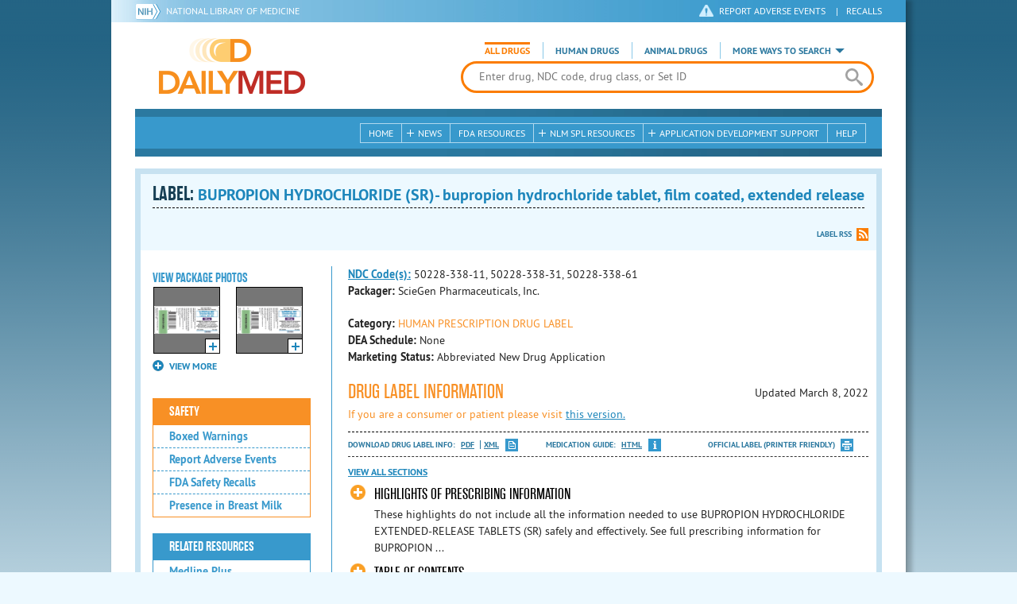

--- FILE ---
content_type: text/html; charset=utf-8
request_url: https://dailymed.nlm.nih.gov/dailymed/drugInfo.cfm?setid=2bb61b34-653a-43b4-9682-705d5b82d18e
body_size: 83020
content:


<!DOCTYPE html>
<html lang="en" class="js flexbox canvas canvastext webgl no-touch geolocation postmessage no-websqldatabase indexeddb hashchange history draganddrop websockets rgba hsla multiplebgs backgroundsize borderimage borderradius boxshadow textshadow opacity cssanimations csscolumns cssgradients no-cssreflections csstransforms csstransforms3d csstransitions fontface generatedcontent video audio localstorage sessionstorage webworkers applicationcache svg inlinesvg smil svgclippaths">
<head>
    <script async="" src="https://www.google-analytics.com/analytics.js"></script>


    <meta http-equiv="X-UA-Compatible" content="IE=edge,chrome=1">
    <meta charset="utf-8">

    <title>DailyMed - BUPROPION HYDROCHLORIDE (SR)- bupropion hydrochloride tablet, film coated, extended release
</title>


    <!--[if lt IE 9]>
    <script src="/public/dailymed-cf/js/dist/html5shiv.min.3c56770289c2.js"></script>
    <![endif]-->


    <script src="/public/dailymed-cf/js/dist/modernizr-3.11.4.min.921695bdca0e.js"></script>


    <link rel="stylesheet" type="text/css" media="screen" href="/public/dailymed-cf/css/dist/skeleton.min.fb2db142f138.css">
    <link rel="stylesheet" type="text/css" media="screen" href="/public/dailymed-cf/css/dist/jquery.jqzoom.min.89392bd41573.css">
    <link rel="stylesheet" type="text/css" media="screen" href="/public/dailymed-cf/css/dist/style.min.59b4b7f34cb7.css">
    <link rel="stylesheet" type="text/css" media="screen" href="/public/dailymed-cf/css/dist/header-search.min.eea1281afe55.css">
    <link rel="stylesheet" type="text/css" media="all" href="/public/dailymed-cf/css/dist/responsive.min.6324314a027d.css">
    <link rel="stylesheet" type="text/css" media="print" href="/public/dailymed-cf/css/dist/print.min.5ba1333521c7.css">


    <!--[if !IE]><!-->
    <link rel="stylesheet" type="text/css" media="all" href="/public/dailymed-cf/css/dist/responsive-tables.min.89cf9d65e02d.css">
    <!--<![endif]-->

    <link rel="icon" href="/public/dailymed-cf/images/favicons/favicon.a3a2ecfedb48.ico" type="image/x-icon">
    <link rel="shortcut icon" href="/public/dailymed-cf/images/favicons/favicon.a3a2ecfedb48.ico" type="image/x-icon">

    <link rel="apple-touch-icon" sizes="57x57"
          href="/public/dailymed-cf/images/favicons/apple-touch-icon-57x57.551b40214e2e.png">
    <link rel="apple-touch-icon" sizes="114x114"
          href="/public/dailymed-cf/images/favicons/apple-touch-icon-114x114.18e3a547d8d8.png">
    <link rel="apple-touch-icon" sizes="72x72"
          href="/public/dailymed-cf/images/favicons/apple-touch-icon-72x72.4cd403cdd8f5.png">
    <link rel="apple-touch-icon" sizes="144x144"
          href="/public/dailymed-cf/images/favicons/apple-touch-icon-144x144.655e01119648.png">
    <link rel="apple-touch-icon" sizes="60x60"
          href="/public/dailymed-cf/images/favicons/apple-touch-icon-60x60.c667e1428dbe.png">
    <link rel="apple-touch-icon" sizes="120x120"
          href="/public/dailymed-cf/images/favicons/apple-touch-icon-120x120.45df671d0fa9.png">
    <link rel="apple-touch-icon" sizes="76x76"
          href="/public/dailymed-cf/images/favicons/apple-touch-icon-76x76.14a7deb12638.png">
    <link rel="apple-touch-icon" sizes="152x152"
          href="/public/dailymed-cf/images/favicons/apple-touch-icon-152x152.e3d4eeb542e1.png">
    <link rel="icon" type="image/png" href="/public/dailymed-cf/images/favicons/favicon-196x196.72e09c75d674.png"
          sizes="196x196">
    <link rel="icon" type="image/png" href="/public/dailymed-cf/images/favicons/favicon-160x160.8d5774747cd8.png"
          sizes="160x160">
    <link rel="icon" type="image/png" href="/public/dailymed-cf/images/favicons/favicon-96x96.2b6a2c65a1b6.png" sizes="96x96">
    <link rel="icon" type="image/png" href="/public/dailymed-cf/images/favicons/favicon-16x16.dc240103492d.png" sizes="16x16">
    <link rel="icon" type="image/png" href="/public/dailymed-cf/images/favicons/favicon-32x32.af3426e58db1.png" sizes="32x32">
    <meta name="msapplication-config" content="/public/dailymed-cf/images/favicons/browserconfig.661265bbe824.xml">
    <meta name="msapplication-TileColor" content="#da532c">
    <meta name="msapplication-TileImage" content="/public/dailymed-cf/images/favicons/mstile-144x144.901f370760b3.png">

    <meta name="description" content="">
    <meta name="keywords" content="">
    <meta name="robots" content="noimageindex, noodp, noydir">

    <meta name="viewport" id="viewport"
          content="width=device-width,minimum-scale=1.0,maximum-scale=10.0,initial-scale=1.0">

    <!-- Magnific Popup core CSS file -->
    <link rel="stylesheet" href="/public/dailymed-cf/css/dist/magnific-popup.min.7f5c47ac776f.css">

    <meta name="format-detection" content="telephone=no">

    <script>(function (w, d, s, l, i) {
        w[l] = w[l] || [];
        w[l].push({
            'gtm.start':
                new Date().getTime(), event: 'gtm.js'
        });
        var f = d.getElementsByTagName(s)[0],
            j = d.createElement(s), dl = l != 'dataLayer' ? '&l=' + l : '';
        j.async = true;
        j.src =
            '//www.googletagmanager.com/gtm.js?id=' + i + dl;
        f.parentNode.insertBefore(j, f);
    })(window, document, 'script', 'dataLayer', 'GTM-KTSCX6');</script>

    <style type="text/css"></style>
</head>
<body class="inner drug-info">

<!-- Google Tag Manager -->
<noscript>
    <iframe src="//www.googletagmanager.com/ns.html?id=GTM-KTSCX6" height="0" width="0"
            style="display:none;visibility:hidden" title="googletagmanager"></iframe>
</noscript>
<!-- End Google Tag Manager -->

<!-- DailyMed Message Banner -->
<div class="message-banner"></div>
<!-- End DailyMed Message Banner -->

<div class="container_1000 bg_shadow">
    <div style="width: 0; height: 0;"><a href="#" id="top-of-page" aria-label="top of the page"></a></div>
    
    <header>
        <div class="topHeader">
            <ul id="skip">
                
                <li><a href="#skip-main-content" id="anch_1">Skip to Main Content</a></li>
            </ul>

            <nav class="topHeaderNav">
                <div class="topNIHLogo mobileview">
                    <a href="https://www.nih.gov" class="top-logo" title="National Institutes of Health" target="_blank" rel="noopener noreferrer" id="anch_2">
                        <img src="/public/dailymed-cf/images/nih-toplogo.d2574727ba84.png" alt="NIH Logo">
                    </a>
                    <a href="//www.nlm.nih.gov" title="National Library of Medicine" target="_blank" rel="noopener noreferrer" id="anch_3">National Library of Medicine</a>
                </div>
                <div class="container">
                    <div class="sixteen columns">
                        <div class="topNIHLogo">
                            <a href="https://www.nih.gov" class="top-logo" title="National Institutes of Health" target="_blank" rel="noopener noreferrer" id="anch_4">
                                <img src="/public/dailymed-cf/images/nih-toplogo.d2574727ba84.png" alt="NIH Logo">
                            </a>
                            <a href="//www.nlm.nih.gov" title="National Library of Medicine" target="_blank" rel="noopener noreferrer" id="anch_5">National Library of Medicine</a>
                        </div>

                        <ul>
                            <li class="safety"><a href="//www.accessdata.fda.gov/scripts/medwatch/"
                                                  target="_blank" rel="noopener noreferrer" title="Safety Reporting and Recalls"
                                                  id="anch_6">REPORT ADVERSE EVENTS</a> <span>|</span><a
                                    href="https://www.fda.gov/safety/recalls-market-withdrawals-safety-alerts" target="_blank" rel="noopener noreferrer"
                                    title="Safety Reporting and Recalls" id="anch_7">Recalls</a></li>
                        </ul>
                    </div>
                </div>
            </nav>
            <div class="divider"></div>
        </div>
        <div class="dailymedlogoprint"><img alt="DailyMed" src="/public/dailymed-cf/images/logo.92e1fa515f68.png"></div>
        


<div class="bottomHeader">
    <div class="header-image">


        <div class="mobile-menu-btn closed" tabindex="0"></div>

        <div class="mobile-menu" style="display: none;">


            <div class="mobile-menu-container">
                <div class="pro-menu active">
                    <div class="first half">
                        <ul>
                            <li><a href="/dailymed/index.cfm" id="anch_8">Home</a></li>

                            <li>
                                News

                                <ul>
                                    <li><a href="/dailymed/dailymed-announcements.cfm"
                                        id="anch_9">DailyMed Announcements</a></li>

                                    <li><a href="/dailymed/rss-updates.cfm" id="anch_10">Get RSS News &amp; Updates</a>
                                    </li>
                                </ul>
                            </li>

                            <li><a href="/dailymed/about-dailymed.cfm" id="anch_11">About Dailymed</a></li>

                            <li>
                                <a href="https://support.nlm.nih.gov/support/create-case/"
                                   target="_blank" rel="noopener noreferrer" id="anch_12">Customer Support</a></li>

                            <li>
                                Safety Reporting &amp; Recalls

                                <ul>
                                    <li><a href="//www.accessdata.fda.gov/scripts/medwatch/"
                                        id="anch_13">Report Adverse Events</a></li>

                                    <li><a href="https://www.fda.gov/safety/recalls-market-withdrawals-safety-alerts" id="anch_14">FDA Saftey Recalls</a>
                                    </li>
                                </ul>
                            </li>

                            <li>
                                <a href="/dailymed/fda-drug-guidance.cfm" id="anch_15">FDA Resources</a>

                            </li>
                        </ul>
                    </div>

                    <div class="last half">
                        <ul>
                            <li>
                                NLM SPL Resources

                                <ul>
                                    <li>
                                        <a href="/dailymed/spl-resources.cfm" id="anch_16">Download Data</a>

                                        <ul>
                                            <li><a href="/dailymed/spl-resources-all-drug-labels.cfm"
                                                id="anch_17">- All Drug Labels</a></li>

                                            <li><a href="/dailymed/spl-resources-all-indexing-files.cfm"
                                                id="anch_18">- All Indexing &amp; REMS Files</a></li>


                                            <li><a href="/dailymed/spl-resources-all-mapping-files.cfm"
                                                id="anch_19">- All Mapping Files</a></li>
                                        </ul>
                                    </li>

                                    <li><a href="/dailymed/splimage-guidelines.cfm" id="anch_20">SPL Image Guidelines</a>
                                    </li>

                                    <li><a href="/dailymed/spl-resources-presentations-articles.cfm"
                                        id="anch_21">Articles &amp; Presentations</a></li>
                                </ul>
                            </li>

                            <li>
                                Application Development Support

                                <ul>
                                    <li>
                                        <a href="/dailymed/app-support.cfm" id="anch_22">Resources</a>

                                        <ul>
                                            <li><a href="/dailymed/app-support-web-services.cfm"
                                                id="anch_23">- Web Services</a></li>


                                            <li><a href="/dailymed/app-support-mapping-files.cfm"
                                                id="anch_24">- Mapping Files</a></li>
                                        </ul>
                                    </li>
                                </ul>
                            </li>

                            <li><a href="/dailymed/help.cfm" id="anch_25">Help</a></li>
                        </ul>
                    </div>
                </div>


            </div>
        </div>


        <a href="/dailymed/index.cfm" class="logo" title="DailyMed" id="anch_26">DailyMed</a>

        <div class="header-search-container">
            <div id="header-search">


                <form action="/dailymed/search.cfm">

                    <div class="searchNav">
                        <ul class="searchType">
                            <li class="all active">

                                <input class="hidden" name="labeltype" id="labeltype-all" value="all" type="radio">
                                <label for="labeltype-all">All Drugs</label>

                            </li>

                            <li class="human">

                                <input class="hidden" name="labeltype" id="labeltype-human" value="human" type="radio">
                                <label for="labeltype-human">Human Drugs</label>

                            </li>

                            <li class="animal">

                                <input class="hidden" name="labeltype" id="labeltype-animal" value="animal"
                                       type="radio">
                                <label for="labeltype-animal">Animal Drugs</label>

                            </li>


                            <li class="more-ways" id="header-search-more-ways">
                                <a href="#" id="more-ways-button" class="more-ways-label">More ways to search</a>
                                <ul id="more-ways-dropdown" class="dropdown" style="display:none;">
                                    <li>
                                        <a href="/dailymed/advanced-search.cfm" id="anch_28">Advanced Search</a>
                                    </li>
                                    <li>
                                        <a href="/dailymed/browse-drug-classes.cfm" id="anch_29">Browse Drug Classes</a>
                                    </li>
                                    <li>
                                        <a href="/dailymed/archives/index.cfm" id="anch_30">Labeling Archives</a>
                                    </li>
                                </ul>
                            </li>

                        </ul>
                    </div>


                    <div class="searchForm">


                        <div class="searchInput">
                            <input id="searchQuery" name="query" tabindex="0"
                                   placeholder="Enter drug, NDC code, drug class, or Set ID" autocorrect="off"
                                   autocapitalize="off" class="ui-autocomplete-input" autocomplete="off" type="text">

                            <button class="search-button" aria-label="search" ></button>

                        </div>

                        <input class="search" tabindex="0" title="Search" value="Search" type="submit">
                    </div>
                </form>
            </div>
        </div>

        <div class="mobile-search-btn" tabindex="0"></div>

        
        <div class="header-bg"></div>
        

        <div class="divider"></div>
    </div>

    <div class="bottomHeaderContent">


        <div class="search mobile-search">
            <div class="divider_10 nomargin mobileview"></div>


            <form action="/dailymed/search.cfm">

                <div class="searchNav">
                    <ul class="searchType">
                        <li class="all active">

                            <input class="hidden" name="labeltype" id="labeltype-all-2" value="all" type="radio">
                            <label for="labeltype-all-2">All Drugs</label>

                        </li>

                        <li class="human">

                            <input class="hidden" name="labeltype" id="labeltype-human-2" value="human" type="radio">
                            <label for="labeltype-human-2">Human Drugs</label>

                        </li>

                        <li class="animal">

                            <input class="hidden" name="labeltype" id="labeltype-animal-2" value="animal" type="radio">
                            <label for="labeltype-animal-2">Animal Drugs</label>

                        </li>


                    </ul>
                </div>


                <div class="searchForm">


                    <div class="searchInput">
                        <input id="searchToolsQuery" name="query" tabindex="0"
                               placeholder="Enter drug, NDC code, drug class, or Set ID" autocorrect="off"
                               autocapitalize="off" class="ui-autocomplete-input" autocomplete="off" type="text">
                    </div>


                    <input class="search" tabindex="0" title="Search" value="Search" type="submit">
                </div>
            </form>

            <div class="divider"></div>

            <nav class="bottomHeaderNav">
                <noscript>
                    <div class="tabletnav no-js">
                        <div class="col">
                            <ul>
                                <li><a href="/dailymed/index.cfm">Home</a></li>
                                <li>News
                                    <ul>
                                        <li><a href="/dailymed/dailymed-announcements.cfm">DailyMed Announcements</a></li>
                                        <li><a href="/dailymed/rss-updates.cfm">Get RSS News & Updates</a></li>
                                    </ul>
                                </li>
                            </ul>
                        </div>

                        <div class="col">
                            <ul>
                                <li>Search
                                    <ul>
                                        <li><a href="/dailymed/advanced-search.cfm">Advanced Search</a></li>
                                        <li><a href="/dailymed/browse-drug-classes.cfm">Browse Drug Classes</a></li>
                                        <li><a href="/dailymed/archives/index.cfm">Labels Archives</a></li>
                                    </ul>
                                </li>
                            </ul>
                        </div>

                        <div class="col">
                            <ul>
                                <li><a href="/dailymed/fda-drug-guidance.cfm">FDA Resources</a></li>
                                <li>NLM SPL Resources
                                    <ul>
                                        <li><a href="/dailymed/spl-resources.cfm">Download Data</a>
                                            <ul>
                                                <li><a href="/dailymed/spl-resources-all-drug-labels.cfm">All Drug
                                                    Labels</a></li>
                                                <li><a href="/dailymed/spl-resources-all-indexing-files.cfm">All Index
                                                    Files</a></li>
                                                <li><a href="/dailymed/spl-resources-all-mapping-files.cfm">All Mapping
                                                    Files</a></li>
                                            </ul>
                                        </li>
                                        <li><a href="/dailymed/splimage-guidelines.cfm">SPL Image Guidelines</a></li>
                                        <li><a href="/dailymed/spl-resources-presentations-articles.cfm">Presentations
                                            &amp; Articles</a></li>
                                    </ul>
                                </li>
                            </ul>
                        </div>

                        <div class="col">
                            <ul>
                                <li>Application Development Support
                                    <ul>
                                        <li><a href="/dailymed/app-support.cfm">Resources</a>
                                            <ul>
                                                <li><a href="/dailymed/app-support-web-services.cfm">Web Services</a></li>
                                                <li><a href="/dailymed/app-support-mapping-files.cfm">Mapping Files</a>
                                                </li>
                                            </ul>
                                        </li>
                                    </ul>
                                </li>
                                <li><a href="/dailymed/help.cfm">Help</a></li>
                            </ul>
                        </div>
                    </div>
                </noscript>


                <ul class="webview hasjs">
                    <li><a href="/dailymed/index.cfm" title="Home" id="anch_32">Home</a></li>

                    <li>
                        
                        <a href="#" title="News" id="anch_33">
                        
                        News</a>
                        <ul class="sub-menu">
                            <li><a href="/dailymed/dailymed-announcements.cfm" id="anch_34">DailyMed Announcements</a>
                            </li>
                            <li><a href="/dailymed/rss-updates.cfm" id="anch_35">Get RSS News &amp; Updates</a></li>
                        </ul>
                    </li>

                    <li>
                        
                        <a href="/dailymed/fda-drug-guidance.cfm" title="FDA Resources" id="anch_36">
                        
                        FDA Resources</a>
                    </li>

                    <li>
                        
                        <a href="#" title="Structured Product Labeling (SPL) resources for industry professionals."
                           id="anch_37">
                        
                        NLM SPL Resources</a>
                        <ul class="sub-menu">
                            <li><a href="/dailymed/spl-resources.cfm" id="anch_38">Download Data</a>
                                <ul>
                                    <li><a href="/dailymed/spl-resources-all-drug-labels.cfm"
                                        id="anch_39">All Drug Labels</a></li>
                                    <li><a href="/dailymed/spl-resources-all-indexing-files.cfm"
                                        id="anch_40">All Indexing &amp; REMS Files</a></li>

                                    <li><a href="/dailymed/spl-resources-all-mapping-files.cfm"
                                        id="anch_41">All Mapping Files</a></li>
                                </ul>
                            </li>
                            <li><a href="/dailymed/splimage-guidelines.cfm" id="anch_42">SPL Image Guidelines</a></li>
                            <li><a href="/dailymed/spl-resources-presentations-articles.cfm"
                                id="anch_43">Presentations &amp; Articles</a></li>
                        </ul>
                    </li>

                    <li>
                        
                        <a href="#" title="Application Development Support" id="anch_44">
                        
                        Application Development Support</a>
                        <ul class="sub-menu">
                            <li><a href="/dailymed/app-support.cfm" id="anch_45">Resources</a>
                                <ul>
                                    <li><a href="/dailymed/app-support-web-services.cfm" id="anch_46">Web Services</a>
                                    </li>

                                    <li><a href="/dailymed/app-support-mapping-files.cfm" id="anch_47">Mapping Files</a>
                                    </li>
                                </ul>
                            </li>
                        </ul>
                    </li>

                    <li>
                        
                        <a href="/dailymed/help.cfm" title="Help" id="anch_48">
                        
                        Help</a>
                    </li>
                </ul>

                <ul class="tabletview hasjs">
                    <li><a href="/dailymed/advanced-search.cfm" title="Advanced Search" id="anch_49">Advanced Search</a>
                    </li>
                    <li class="viewmore"><a href="#" title="View More" id="anch_50">View More</a>
                        <ul>
                            <li><span>News</span>
                                <ul>
                                    <li><a href="/dailymed/dailymed-announcements.cfm"
                                        id="anch_51">DailyMed Announcements</a></li>
                                    <li><a href="/dailymed/rss-updates.cfm" id="anch_52">Get RSS News &amp; Updates</a>
                                    </li>
                                </ul>
                            </li>

                            <li><span>Safety Reporting and Recalls</span>
                                <ul>
                                    <li><a href="//www.accessdata.fda.gov/scripts/medwatch/" target="_blank"
                                           rel="noopener noreferrer" id="anch_53">Report Adverse Events</a></li>
                                    <li><a href="https://www.fda.gov/safety/recalls-market-withdrawals-safety-alerts" target="_blank"
                                        rel="noopener noreferrer" id="anch_54">FDA Saftey Recalls</a></li>
                                </ul>
                            </li>

                            <li>
                                <a href="/dailymed/fda-drug-guidance.cfm" id="anch_55">FDA Resources</a>
                            </li>


                            <li><span>NLM SPL Resources</span>
                                <ul>
                                    <li><a href="/dailymed/spl-resources.cfm" id="anch_56">Download Data</a>
                                        <ul>
                                            <li><a href="/dailymed/spl-resources-all-drug-labels.cfm"
                                                id="anch_57">- All Drug Labels</a></li>
                                            <li><a href="/dailymed/spl-resources-all-indexing-files.cfm"
                                                id="anch_58">- All Indexing &amp; REMS Files</a></li>

                                            <li><a href="/dailymed/spl-resources-all-mapping-files.cfm"
                                                id="anch_59">- All Mapping Files</a></li>
                                        </ul>
                                    </li>

                                    <li><a href="/dailymed/splimage-guidelines.cfm" id="anch_60">SPL Image Guidelines</a>
                                    </li>

                                    <li><a href="/dailymed/spl-resources-presentations-articles.cfm"
                                        id="anch_61">Presentations &amp; Articles</a></li>
                                </ul>
                            </li>
                            <li><span>Application Development Support</span>
                                <ul>
                                    <li><a href="/dailymed/app-support.cfm" id="anch_62">Resources</a>
                                        <ul>
                                            <li><a href="/dailymed/app-support-web-services.cfm"
                                                id="anch_63">- Web Services</a></li>

                                            <li><a href="/dailymed/app-support-mapping-files.cfm"
                                                id="anch_64">- Mapping Files</a></li>
                                        </ul>
                                    </li>

                                </ul>
                            </li>
                            <li><a href="/dailymed/help.cfm" title="Help" id="anch_65">Help</a></li>
                        </ul>
                    </li>
                    <li class="mobileview viewmore" tabindex="0"><a title="View More" href="#"
                        id="anch_66">View More</a>
                        <ul>
                            <li tabindex="0"><a title="Browse Drug Classes" href="/dailymed/browse-drug-classes.cfm"
                                                id="anch_67">Browse Drug Classes</a></li>
                            <li tabindex="0"><a title="Labeling Archives" href="/dailymed/archives/index.cfm"
                                                id="anch_68">Labeling Archives</a></li>
                        </ul>
                    </li>
                </ul>


                <ul class="mobileview hasjs">
                    <li><a href="/dailymed/advanced-search.cfm" title="Advanced Search" id="anch_70">Advanced Search</a>
                    </li>
                    <li tabindex="0" class="viewmore"><a href="#" title="View More" id="anch_71">View More</a>
                        <ul>
                            <li tabindex="0"><a href="/dailymed/browse-drug-classes.cfm" title="Browse Drug Classes"
                                                id="anch_72">Browse Drug Classes</a></li>
                            <li tabindex="0"><a href="/dailymed/archives/index.cfm" title="Labeling Archives"
                                                id="anch_73">Labeling Archives</a></li>
                        </ul>
                    </li>
                </ul>
            </nav>
            <div class="divider_10 nomargin"></div>
        </div>

    </div>

    <div class="divider"></div>
</div>
</header>
<!-- skip link to main content -->
<div id="skip-main-content"></div>

    
    <div class="container">
        <div class="main-content">
            
            <div class="header">
                <div class="header-top">
                    <!-- Title plus div for body.about div.about background, added div container for h1 and li menu -->
                    
    <h1>Label: <span class="long-title" id="drug-label">BUPROPION HYDROCHLORIDE (SR)- bupropion hydrochloride tablet, film coated, extended release<br></span></h1>

                </div>
                

<ul class="tools">
    
    <li class="rss"><a href="#modal-label-rss" class="modal-open" id="anch_75">Label RSS</a></li>
    
</ul>

                
            </div>
            
            

    <div class="four columns sidebar" id="leftmenu">
        <section>
            <article>

                <div class="w-photos">
                    
                       <div class="mod drug-photos">
                            <h2><a id="anch_dj_80">View Package Photos</a></h2>
                            <ul>
                                <li>
                                    <ul>
                                        
                                            
                                            <li class="img package-photo">
                                                <a href="/dailymed/image.cfm?name=bupropion-150mg-30tab.jpg&amp;setid=2bb61b34-653a-43b4-9682-705d5b82d18e&amp;type=img"
                                                   class="thumbnail" title="Package Photo" data-photo-type="package"
                                                   data-slideorder="0">
                                                    <img id="zoom_1" title="Package Photo"
                                                         alt="Package Photo"
                                                         data-zoom-image="/dailymed/image.cfm?name=bupropion-150mg-30tab.jpg&amp;setid=2bb61b34-653a-43b4-9682-705d5b82d18e&amp;type=img"
                                                         src="/dailymed/image.cfm?name=bupropion-150mg-30tab.jpg&amp;setid=2bb61b34-653a-43b4-9682-705d5b82d18e&amp;type=img"
                                                         data-photo-type="package">
                                                    <span class="enlarge"></span>
                                                </a>
                                            </li>
                                            
                                        
                                            
                                            <li class="img package-photo">
                                                <a href="/dailymed/image.cfm?name=bupropion-150mg-60tab.jpg&amp;setid=2bb61b34-653a-43b4-9682-705d5b82d18e&amp;type=img"
                                                   class="thumbnail" title="Package Photo" data-photo-type="package"
                                                   data-slideorder="1">
                                                    <img id="zoom_2" title="Package Photo"
                                                         alt="Package Photo"
                                                         data-zoom-image="/dailymed/image.cfm?name=bupropion-150mg-60tab.jpg&amp;setid=2bb61b34-653a-43b4-9682-705d5b82d18e&amp;type=img"
                                                         src="/dailymed/image.cfm?name=bupropion-150mg-60tab.jpg&amp;setid=2bb61b34-653a-43b4-9682-705d5b82d18e&amp;type=img"
                                                         data-photo-type="package">
                                                    <span class="enlarge"></span>
                                                </a>
                                            </li>
                                            
                                        
                                            
                                        
                                    </ul>
                                </li>
                            </ul>
                           
                                <h4 class="more closed">VIEW MORE</h4>
                                <div class="show-more">
                                    <ul>
                                        
                                            
                                        
                                            
                                        
                                            
                                                
                                                    <li>
                                                        <ul>
                                                
                                                            <li class="img package-photo">
                                                                <a href="/dailymed/image.cfm?name=bupropion-150mg-1000tab.jpg&amp;setid=2bb61b34-653a-43b4-9682-705d5b82d18e&amp;type=img"
                                                                   class="thumbnail"
                                                                   title="Package Photo"
                                                                   data-photo-type="package"
                                                                   data-slideorder="2">
                                                                    <img id="zoom_3"
                                                                         title="Package Photo"
                                                                         alt="Package Photo"
                                                                         data-zoom-image="/dailymed/image.cfm?name=bupropion-150mg-1000tab.jpg&amp;setid=2bb61b34-653a-43b4-9682-705d5b82d18e&amp;type=img"
                                                                         src="/dailymed/image.cfm?name=bupropion-150mg-1000tab.jpg&amp;setid=2bb61b34-653a-43b4-9682-705d5b82d18e&amp;type=img"
                                                                         data-photo-type="package">
                                                                    <span class="enlarge"></span>
                                                                </a>
                                                            </li>
                                                
                                            
                                        
                                    </ul>
                                </div>
                           
                        </div>
                    


                </div>

                <div class="mod-wrap">
                    <div class="mod blue-list page-jump">
                        <h2><a href="#drug-information" id="anch_dj_84">Drug Label Info</a></h2>
                    </div>

                    <div class="mod blue-list orange">
                        <h2><a href="#" id="anch_dj_85">Safety</a></h2>
                        <ul>
                            
                                <li>
                                    <a class="tip" rel="tooltip"
                                        title="A boxed warning is the strongest warning that the FDA requires, and signifies that medical studies indicate that the drug carries a significant risk of serious or even life-threatening adverse effects."
                                        href="#boxedwarning" id="anch_dj_111">Boxed Warnings</a>
                                </li>
                            

                            
                                <li>
                                    <a href="//www.accessdata.fda.gov/scripts/medwatch/ " target="_blank" rel="noopener noreferrer" id="anch_dj_86">Report Adverse Events</a>
                                </li>
                                <li><a href="https://www.fda.gov/safety/recalls-market-withdrawals-safety-alerts" target="_blank" rel="noopener noreferrer" id="anch_dj_87">FDA Safety Recalls</a>
                                </li>
                                <li>
                                    <a href="https://ncbi.nlm.nih.gov/books/n/lactmed/LM321"
                                       target="_blank" rel="noopener noreferrer" id="anch_dj_88">Presence in Breast Milk</a>
                                </li>
                            
                        </ul>
                    </div>

                    <div class="mod blue-list">
                        <h2><a href="#" id="anch_dj_89">Related Resources</a></h2>
                        <ul>
                            
                            <li>
                                <a href="//vsearch.nlm.nih.gov/vivisimo/cgi-bin/query-meta?v:project=medlineplus&amp;query=BUPROPION"
                                   target="_blank" rel="noopener noreferrer" id="anch_dj_90">Medline Plus</a>
                            </li>
                            

                            <li>
                                <a href="//www.clinicaltrials.gov/search?term=BUPROPION"
                                   target="blank" id="anch_dj_91">Clinical Trials</a>
                            </li>
                            
                            <li>
                                <a href="#" id="pubmed-menu" class="toggle">PubMed</a>
                                <ul>
                                    <li>
                                        <a href="//www.ncbi.nlm.nih.gov/sites/entrez?DB=pubmed&amp;term=BUPROPION[All+Fields]"
                                           title="Link opens new window for All Citations" target="pubmed" id="anch_dj_93">All
                                            Citations</a>
                                    </li>
                                    <li>
                                        <a href="//www.ncbi.nlm.nih.gov/sites/entrez?DB=pubmed&amp;term=BUPROPION/AE"
                                           title="Link opens new window for Adverse Effects" target="pubmed"
                                           id="anch_dj_94">Adverse Effects</a>
                                    </li>
                                    <li>
                                        <a href="//www.ncbi.nlm.nih.gov/sites/entrez?DB=pubmed&amp;term=BUPROPION/TU"
                                           title="Link opens new window for Therapeutic Use" target="pubmed"
                                           id="anch_dj_95">Therapeutic Use</a>
                                    </li>
                                    <li>
                                        <a href="//www.ncbi.nlm.nih.gov/sites/entrez?DB=pubmed&amp;term=BUPROPION/PD"
                                           title="Link opens new window for Pharmacology" target="pubmed" id="anch_dj_96">Pharmacology</a>
                                    </li>
                                    <li>
                                        <a href="//www.ncbi.nlm.nih.gov/sites/entrez?DB=pubmed&amp;term=BUPROPION[All+Fields]+AND+Clinical+Trial[ptyp]"
                                           title="Link opens new window for Clinical Trials" target="pubmed"
                                           id="anch_dj_97">Clinical Trials</a>
                                    </li>
                                </ul>
                            </li>
                            <li>
                                <a href="https://www.drugbank.ca/search?utf8=%E2%9C%93&amp;query=APRD00621&amp;search_type=drugs&amp;button="
                                   target="_blank" rel="noopener noreferrer" id="anch_dj_98">Biochemical Data Summary</a>
                            </li>
                            
                        </ul>
                    </div>

                    <div class="mod blue-list">
                        <h2><a href="#" id="anch_dj_99">More Info For This Drug</a></h2>
                        <ul>
                            
                            <li><a href="#modal-label-archives" class="modal-open" id="anch_100">View Labeling Archives</a></li>
                            <li><a href="#modal-rx-norm" class="modal-open" id="anch_101">RxNorm</a></li>
                            
                            <li><a href="#modal-label-rss" class="modal-open" id="anch_102">Get Label RSS Feed</a></li>
                            
                            <li><a href="#modal-codes" class="modal-open" id="anch_103">View NDC Code(s)<span class="tag">NEW!</span></a></li>
                            
                        </ul>
                    </div>

                </div>
            </article>
        </section>
    </div>

    <div class="content-wide">
        <article>
            <ul class="drug-information">
                
                
                    <li>
                        <strong>
                        
                            
                            <a class="tip" rel="tooltip"
                               title="<b>NDC (National Drug Code)</b> - Each drug product is assigned this unique number which can be found on the drug's outer packaging."
                               href="#" id="anch_dj_103">NDC Code(s):</a>
                        
                        </strong>
                        <span id="item-code-s">
                            
                                50228-338-11, 
                            
                                50228-338-31, 
                            
                                50228-338-61
                            
                            
                        </span>
                    </li>
                
                
                    <li><strong>Packager: </strong>ScieGen Pharmaceuticals, Inc.</li>
                
                
            </ul>
            <ul class="drug-information">
                
                <li>
                    <strong>Category:</strong>
                    <span id="category" class="orangetext ">HUMAN PRESCRIPTION DRUG LABEL </span>
                </li>
                
                
                <li>
                    <strong>DEA Schedule:</strong>
                    <span id="dea-schedule">None</span>
                </li>

                
                <li>
                    <strong>Marketing Status:</strong> <span id="marketing-status">Abbreviated New Drug Application</span>
                </li>
                
                
            </ul>
            

            <div id="drug-information" class="toggle">

                <h2><a id="druglabel"></a>Drug Label Information</h2>
                <p class="date">Updated
                    March 8, 2022
                </p>
                
                <p class="orangetext">If you are a consumer or patient please visit
                    <a class="audience-context-switch consumer" href="/dailymed/drugInfo.cfm?setid=2bb61b34-653a-43b4-9682-705d5b82d18e&audience=consumer"
                        id="anch_dj_105">this version.</a></p>
                

                <ul class="tools">
                    <li class="download">Download DRUG LABEL INFO: <a download="" class="pdf"
                                                                      href="/dailymed/getFile.cfm?setid=2bb61b34-653a-43b4-9682-705d5b82d18e&type=pdf"
                                                                      target="_blank" id="anch_dj_106">PDF</a>
                        <a download="" class="xml"
                           href="/dailymed/getFile.cfm?setid=2bb61b34-653a-43b4-9682-705d5b82d18e&type=zip"
                           target="_blank" id="anch_dj_107">XML</a>
                    </li>
                    
                        <li class="medguide">Medication Guide: <a href="/dailymed/medguide.cfm?setid=2bb61b34-653a-43b4-9682-705d5b82d18e"  target="_blank">HTML</a></li>
                    

                    <li class="print">
                        <a href="/dailymed/fda/fdaDrugXsl.cfm?setid=2bb61b34-653a-43b4-9682-705d5b82d18e&type=display"
                           target="_blank" id="anch_dj_108">Official Label (Printer Friendly)</a>
                    </li>
                </ul>

                <div class="drug-label-sections">
                    <div class="control-nav show-js" style="display: block;">
                        <a class="open-all" href="#" id="anch_dj_109" style="display: inline;">View All Sections</a><a
                            class="close-all" href="#" id="anch_dj_dj_110" style="display: none;">Close All Sections</a>
                    </div>
                    <ul>
                        
                            
                                <li >
                                    <a href="#" id="anch_dj_dj-dj_1" class="">HIGHLIGHTS OF PRESCRIBING INFORMATION</a>
                                    
                                    <div class="toggle-content closed long-content Highlights" id="Highlights">

<div class="HighlightsDisclaimer">
<span class="Bold">These highlights do not include all the information needed to use BUPROPION HYDROCHLORIDE EXTENDED-RELEASE TABLETS (SR) safely and effectively. See full prescribing information for BUPROPION HYDROCHLORIDE EXTENDED-RELEASE TABLETS (SR). </span>
<br/>
<br/>
<span class="Bold">BUPROPION HYDROCHLORIDE extended-release tablets (SR), for oral use </span>
<br/>
<br/>
<span class="Bold">Initial U.S. Approval: 1985</span>
</div>
<div class="Warning">
<div>
<h1 class="Warning">
<span class="Bold">WARNING: NEUROPSYCHIATRIC REACTIONS; AND SUICIDAL THOUGHTS AND BEHAVIORS </span>
</h1>
<h1 class="Warning">
<span class="Italics"><span class="Bold">See full prescribing information for complete boxed warning.</span></span>
</h1>
<ul>
<li>
<span class="Bold">Increased risk of suicidal thinking and behavior in children, adolescents, and young adults taking antidepressants (
           
   
      
           
   
      <a href="#LINK_dbece996-ffac-43c0-bdcb-78d005409dee">5.1</a>)
          
  
     
          
  
     </span>
</li>
<li>
<span class="Bold">Monitor for worsening and emergence of suicidal thoughts and behaviors.  (
           
   
      
           
   
      <a href="#LINK_dbece996-ffac-43c0-bdcb-78d005409dee">5.1</a>) 
          
  
     
          
  
     </span>
</li>
</ul>
</div>
</div>
<div></div>
<div class="HighlightSection">
<h1 class="Highlights">
<span>INDICATIONS AND USAGE</span>
</h1>
<div>
<p class="Highlighta">Bupropion hydrochloride extended-release tablets, USP (SR) are an aminoketone agent indicated as an aid to smoking cessation treatment.  (
         
 
    
         
 
    <a href="#LINK_443c9fce-21ed-4cb9-9410-742400bd7d84">1</a>)
        

   
        

    </p>
</div>
</div>
<div class="HighlightSection">
<h1 class="Highlights">
<span>DOSAGE AND ADMINISTRATION</span>
</h1>
<div>
<ul>
<li>Starting dose: 150 mg per day for first 3 days.  (
          
  
     
          
  
     <a href="#LINK_09473506-3db2-46be-8bb2-0a9f63ef0ed9">2.1</a>)


         
 
    
         
 
    </li>
<li>General: Increase dose gradually to reduce seizure risk.  (
          
  
     
          
  
     <a href="#LINK_09473506-3db2-46be-8bb2-0a9f63ef0ed9">2.1</a>, 
          
  
     
          
  
     <a href="#LINK_9ad83a50-6da5-46b9-9f77-221f68a98f0a">5.3</a>)


         
 
    
         
 
    </li>
<li>Begin dosing one week before quit day. (
          
  
     
          
  
     <a href="#LINK_09473506-3db2-46be-8bb2-0a9f63ef0ed9">2.1</a>)


         
 
    
         
 
    </li>
<li>After 3 days, increase the dose to 300 mg per day, given as 150 mg twice daily at an interval of at least 8 hours.  (
          
  
     
          
  
     <a href="#LINK_09473506-3db2-46be-8bb2-0a9f63ef0ed9">2.1</a>)


         
 
    
         
 
    </li>
<li>May be used with a nicotine transdermal system. (
          
  
     
          
  
     <a href="#LINK_1a833ca3-df24-4f00-9724-e924e2d54ce9">2.5</a>)


         
 
    
         
 
    </li>
<li>Moderate to severe hepatic impairment: 150 mg every other day.  (
          
  
     
          
  
     <a href="#LINK_28261d49-1525-460f-a514-7a76bab93989">2.6</a>, 
          
  
     
          
  
     <a href="#LINK_b9bbc930-2a92-418b-9a40-b22e8b978a2a">8.7</a>)


         
 
    
         
 
    </li>
<li>Mild hepatic impairment: Consider reducing the dose and/or frequency of dosing.  (
          
  
     
          
  
     <a href="#LINK_28261d49-1525-460f-a514-7a76bab93989">2.6</a>, 
          
  
     
          
  
     <a href="#LINK_b9bbc930-2a92-418b-9a40-b22e8b978a2a">8.7</a>)


         
 
    
         
 
    </li>
<li>Renal impairment: Consider reducing the dose and/or frequency.  (
          
  
     
          
  
     <a href="#LINK_ac13622b-3b02-469e-bb79-e5c933ee404c">2.7</a>, 
          
  
     
          
  
     <a href="#LINK_57b32821-cb6c-40c1-ad04-e9824b9d41cc">8.6</a>)
         
 
    
         
 
    </li>
</ul>
</div>
<div></div>
<div></div>
<div></div>
<div></div>
<div></div>
<div></div>
<div></div>
<div></div>
</div>
<div class="HighlightSection">
<h1 class="Highlights">
<span>DOSAGE FORMS AND STRENGTHS</span>
</h1>
<div>
<ul>
<li>Tablets: 150 mg.  (
          
  
     
          
  
     <a href="#LINK_e31f8b76-e05a-42d5-b239-7ce0b58a271d">3</a>)
         
 
    
         
 
    </li>
</ul>
</div>
</div>
<div class="HighlightSection">
<h1 class="Highlights">
<span>CONTRAINDICATIONS</span>
</h1>
<div>
<ul>
<li>Seizure disorder. (
          
  
     
          
  
     <a href="#LINK_8e917274-589f-4f46-aa83-c088f7c5cb56">4</a>, 
          
  
     
          
  
     <a href="#LINK_9ad83a50-6da5-46b9-9f77-221f68a98f0a">5.3</a>)
         
 
    
         
 
    </li>
<li>Current or prior diagnosis of bulimia or anorexia nervosa.  (
          
  
     
          
  
     <a href="#LINK_8e917274-589f-4f46-aa83-c088f7c5cb56">4</a>, 
          
  
     
          
  
     <a href="#LINK_9ad83a50-6da5-46b9-9f77-221f68a98f0a">5.3</a>)
         
 
    
         
 
    </li>
<li>Abrupt discontinuation of alcohol, benzodiazepines, barbiturates, antiepileptic drugs.  (
          
  
     
          
  
     <a href="#LINK_8e917274-589f-4f46-aa83-c088f7c5cb56">4</a>, 
          
  
     
          
  
     <a href="#LINK_9ad83a50-6da5-46b9-9f77-221f68a98f0a">5.3</a>)
         
 
    
         
 
    </li>
<li>Monoamine Oxidase Inhibitors (MAOIs): Do not use MAOIs intended to treat psychiatric disorders with bupropion hydrochloride extended-release tablets (SR) or within 14 days of stopping treatment with bupropion hydrochloride extended-release tablets (SR). Do not use bupropion hydrochloride extended-release tablets (SR) within 14 days of stopping an MAOI intended to treat psychiatric disorders. In addition, do not start  bupropion hydrochloride extended-release tablets (SR) in a patient who is being treated with linezolid or intravenous methylene blue.  (
          
  
     
          
  
     <a href="#LINK_8e917274-589f-4f46-aa83-c088f7c5cb56">4</a>, 
          
  
     
          
  
     <a href="#LINK_35dc362e-eeb1-4fa8-94ae-23c44e12387b">7.6</a>)
         
 
    
         
 
    </li>
<li>Known hypersensitivity to bupropion or other ingredients of  bupropion hydrochloride extended–release tablets, (SR). (
          
  
     
          
  
     <a href="#LINK_8e917274-589f-4f46-aa83-c088f7c5cb56">4</a>, 
          
  
     
          
  
     <a href="#LINK_8fe3333c-cc0b-46fe-9099-69115380b4a9">5.8</a>)
         
 
    
         
 
    </li>
</ul>
</div>
</div>
<div class="HighlightSection">
<h1 class="Highlights">
<span>WARNINGS AND PRECAUTIONS</span>
</h1>
<div>
<ul>
<li>Neuropsychiatric adverse events: Postmarketing reports of serious or clinically significant neuropsychiatric adverse events have included changes in mood (including depression and mania), psychosis, hallucinations, paranoia, delusions, homicidal ideation, aggression, hostility, agitation, anxiety, and panic, as well as suicidal ideation, suicide attempt, and completed suicide. Observe patients attempting to quit smoking with Bupropion hydrochloride extended-release tablets, USP (SR) for the occurrence of such symptoms and instruct them to discontinue Bupropion hydrochloride extended-release tablets, USP (SR) and contact a healthcare provider if they experience such adverse events.  (
          
  
     
          
  
     <a href="#LINK_7e39fabc-5210-460d-b6d8-041378aaf9b6">5.2</a>)
         
 
    
         
 
    </li>
<li>Seizure risk: The risk is dose-related. Can minimize risk by gradually increasing the dose and limiting daily dose to 300 mg. Discontinue if seizure occurs.  (
          
  
     
          
  
     <a href="#LINK_8e917274-589f-4f46-aa83-c088f7c5cb56">4</a>, 
          
  
     
          
  
     <a href="#LINK_9ad83a50-6da5-46b9-9f77-221f68a98f0a">5.3</a>, 
          
  
     
          
  
     <a href="#LINK_d7bb09f9-ddaf-4f3c-a90a-e6c89a2d8c85">7.3</a>)
         
 
    
         
 
    </li>
<li>Hypertension: Bupropion hydrochloride extended-release tablets (SR) can increase blood pressure. Monitor blood pressure before initiating treatment and periodically during treatment, especially if used with nicotine replacement.  (
          
  
     
          
  
     <a href="#LINK_d8fb983d-9297-40fe-914a-bdcf8c29a43d">5.4</a>)
         
 
    
         
 
    </li>
<li>Activation of mania/hypomania: Screen patients for bipolar disorder and monitor for these symptoms.  (
          
  
     
          
  
     <a href="#LINK_e48cb94b-3488-4bbe-983a-3907823faf8f">5.5</a>)
         
 
    
         
 
    </li>
<li>Psychosis and other neuropsychiatric reactions. Instruct patients to contact a healthcare professional if reactions occur. (
          
  
     
          
  
     <a href="#LINK_0eaaa868-d8ca-4045-a345-3ebdab34c88a">5.6</a>)
         
 
    
         
 
    </li>
<li>Angle-closure glaucoma: Angle-closure glaucoma has occurred in patients with untreated anatomically narrow angles treated with antidepressants.  (
          
  
     
          
  
     <a href="#LINK_9c5ccb4c-4d79-4b8e-aa03-f5640c4a1fbf">5.7</a>)
         
 
    
         
 
    </li>
</ul>
</div>
<div></div>
<div></div>
<div></div>
<div></div>
<div></div>
<div></div>
<div></div>
<div></div>
</div>
<div class="HighlightSection">
<h1 class="Highlights">
<span>ADVERSE REACTIONS</span>
</h1>
<div>
<p class="Highlighta">Most common adverse reactions (incidence ≥5% and ≥1% more than placebo rate) are: insomnia, rhinitis, dry mouth, dizziness, nervous disturbance, anxiety, nausea, constipation, and arthralgia.  (
         
 
    
         
 
    <a href="#LINK_acf73040-3af3-4b52-97de-fc895cf82c1f">6.1</a>)
        

   
        

    </p>
<br/>
<p class="Highlighta">
<span class="Bold">To report SUSPECTED ADVERSE REACTIONS, contact ScieGen Pharmaceuticals, Inc. at 1-855-724-3436 or FDA at 1-800-FDA-1088 or </span>
</p>
<p class="Highlighta">
<span class="Bold">www.fda.gov/medwatch.</span>
</p>
</div>
<div></div>
<div></div>
</div>
<div class="HighlightSection">
<h1 class="Highlights">
<span>DRUG INTERACTIONS</span>
</h1>
<div>
<ul>
<li>CYP2B6 inducers: Dose increase may be necessary if coadministered with CYP2B6 inducers (e.g., ritonavir, lopinavir, efavirenz, carbamazepine, phenobarbital and phenytoin) based on clinical response, but should not exceed the maximum recommended dose. (
          
  
     
          
  
     <a href="#LINK_f524e653-4e53-447f-8635-10f1bf194f43">7.1</a>)
         
 
    
         
 
    </li>
<li>Drugs metabolized by CYP2D6: Bupropion inhibits CYP2D6 and can increase concentrations of: antidepressants (e.g., venlafaxine, nortriptyline, imipramine, desipramine, paroxetine, fluoxetine, sertraline), antipsychotics (e.g., haloperidol, risperidone, thioridazine), beta-blockers (e.g., metoprolol), and Type 1C antiarrhythmics (e.g., propafenone, flecainide). Consider dose reduction when using with bupropion. (
          
  
     
          
  
     <a href="#LINK_78c604e4-b229-4118-9ec0-aa98a7745538">7.2</a>)
         
 
    
         
 
    </li>
<li>Digoxin: May decrease plasma digoxin levels. Monitor digoxin levels. (
          
  
     
          
  
     <a href="#LINK_78c604e4-b229-4118-9ec0-aa98a7745538">7.2</a>)
         
 
    
         
 
    </li>
<li>Drugs that lower seizure threshold: Dose bupropion hydrochloride extended-release tablets (SR) with caution. (
          
  
     
          
  
     <a href="#LINK_9ad83a50-6da5-46b9-9f77-221f68a98f0a">5.3</a>, 
          
  
     
          
  
     <a href="#LINK_d7bb09f9-ddaf-4f3c-a90a-e6c89a2d8c85">7.3</a>)
         
 
    
         
 
    </li>
<li>Dopaminergic drugs (levodopa and amantadine): Central nervous system (CNS) toxicity can occur when used concomitantly with bupropion hydrochloride extended-release tablets (SR). (
          
  
     
          
  
     <a href="#LINK_544a3c0e-00dd-4693-b185-a3f423828bfe">7.4</a>)
         
 
    
         
 
    </li>
<li>MAOIs: Increased risk of hypertensive reactions can occur when used concomitantly with bupropion hydrochloride extended-release tablets (SR). (
          
  
     
          
  
     <a href="#LINK_35dc362e-eeb1-4fa8-94ae-23c44e12387b">7.6</a>)
         
 
    
         
 
    </li>
<li>Drug-laboratory test interactions: Bupropion hydrochloride extended-release tablets (SR) can cause false-positive urine test results for amphetamines. (
          
  
     
          
  
     <a href="#LINK_cfa7256f-63d6-4946-9ced-bd5718258910">7.8</a>)
         
 
    
         
 
    </li>
</ul>
</div>
<div></div>
<div></div>
<div></div>
<div></div>
<div></div>
<div></div>
<div></div>
<div></div>
</div>
<div class="HighlightSection">
<h1 class="Highlights">
<span>USE IN SPECIFIC POPULATIONS</span>
</h1>
<div>
<ul>
<li>Pregnancy: Use only if benefit outweighs potential risk to the fetus.  (
          
  
     
          
  
     <a href="#LINK_b3de0961-3701-4199-9e38-ab1c4f78b343">8.1</a>)
         
 
    
         
 
    </li>
</ul>
</div>
<div></div>
<div></div>
<div></div>
<div></div>
<div></div>
</div>
<div>
<div></div>
<div></div>
</div>
<div>
<div></div>
<div></div>
</div>
<div></div>
<div>
<div></div>
<div></div>
</div>
<div>
<div></div>
</div>
<div></div>
<div></div>
<div></div>
<div></div>
<div></div>
<p class="HighlightsSeeReference">See 17 for PATIENT COUNSELING INFORMATION and Medication Guide.</p>
<p class="HighlightsRevision">Revised: 5/2021</p>
</div>
                                </li>
                            
                        
                            
                                <li >
                                    <a href="#" id="anch_dj_dj-dj_2" class="">Table of Contents</a>
                                    
                                    <div class="toggle-content closed long-content Index" id="Index">
<h1 class="Colspan">FULL PRESCRIBING INFORMATION: CONTENTS<a href="#footnote-content" name="footnote-reference-content">*</a>
</h1>
<h1>
<a class="toc" href="#section-1"><span class="Bold">WARNING: SUICIDAL THOUGHTS AND BEHAVIORS</span></a>
</h1>
<h1>
<a class="toc" href="#section-1">1 INDICATIONS AND USAGE</a>
</h1>
<h1>
<a class="toc" href="#section-2">2 DOSAGE AND ADMINISTRATION</a>
</h1>
<h2>
<a class="toc" href="#section-2.1">2.1 Usual Dosage</a>
</h2>
<h2>
<a class="toc" href="#section-2.2">2.2 Duration of Treatment</a>
</h2>
<h2>
<a class="toc" href="#section-2.3">2.3 Individualization of Therapy</a>
</h2>
<h2>
<a class="toc" href="#section-2.4">2.4 Maintenance</a>
</h2>
<h2>
<a class="toc" href="#section-2.5">2.5	Combination Treatment with Bupropion Hydrochloride Extended-Release Tablets (SR) and a Nicotine Transdermal System (NTS)  </a>
</h2>
<h2>
<a class="toc" href="#section-2.6">2.6	Dose Adjustment in Patients with Hepatic Impairment</a>
</h2>
<h2>
<a class="toc" href="#section-2.7">2.7	Dose Adjustment in Patients with Renal Impairment</a>
</h2>
<h2>
<a class="toc" href="#section-2.8">
                        2.8	Use of Bupropion Hydrochloride Extended-Release Tablets (SR) with Reversible MAOIs Such as Linezolid or Methylene Blue  
                     </a>
</h2>
<h1>
<a class="toc" href="#section-3">3 DOSAGE FORMS AND STRENGTHS</a>
</h1>
<h1>
<a class="toc" href="#section-4">4 CONTRAINDICATIONS</a>
</h1>
<h1>
<a class="toc" href="#section-5">5 WARNINGS AND PRECAUTIONS</a>
</h1>
<h2>
<a class="toc" href="#section-5.1">5.1 Suicidal Thoughts and Behaviors in Children, Adolescents, and Young Adults</a>
</h2>
<h2>
<a class="toc" href="#section-5.2">5.2 Neuropsychiatric Adverse Events and Suicide Risk in Smoking Cessation Treatment</a>
</h2>
<h2>
<a class="toc" href="#section-5.3">5.3	Seizure</a>
</h2>
<h2>
<a class="toc" href="#section-5.4">5.4 Hypertension</a>
</h2>
<h2>
<a class="toc" href="#section-5.5">5.5	Activation of Mania/Hypomania</a>
</h2>
<h2>
<a class="toc" href="#section-5.6">5.6	Psychosis and Other Neuropsychiatric Reactions</a>
</h2>
<h2>
<a class="toc" href="#section-5.7"> 5.7 Angle-closure Glaucoma</a>
</h2>
<h2>
<a class="toc" href="#section-5.8">5.8	Hypersensitivity Reactions</a>
</h2>
<h1>
<a class="toc" href="#section-6">6 ADVERSE REACTIONS</a>
</h1>
<h2>
<a class="toc" href="#section-6.1">6.1	Clinical Trials Experience</a>
</h2>
<h2>
<a class="toc" href="#section-6.2">6.2 Postmarketing Experience</a>
</h2>
<h1>
<a class="toc" href="#section-7">7 DRUG INTERACTIONS</a>
</h1>
<h2>
<a class="toc" href="#section-7.1">7.1	Potential for Other Drugs to Affect Bupropion Hydrochloride Extended-Release Tablets (SR)</a>
</h2>
<h2>
<a class="toc" href="#section-7.2">7.2 Potential for Bupropion Hydrochloride Extended-Release Tablets (SR) to Affect Other Drugs </a>
</h2>
<h2>
<a class="toc" href="#section-7.3">7.3	Drugs that Lower Seizure Threshold</a>
</h2>
<h2>
<a class="toc" href="#section-7.4">7.4	Dopaminergic Drugs (Levodopa and Amantadine)</a>
</h2>
<h2>
<a class="toc" href="#section-7.5">7.5	Use with Alcohol</a>
</h2>
<h2>
<a class="toc" href="#section-7.6">7.6	MAO Inhibitors</a>
</h2>
<h2>
<a class="toc" href="#section-7.7">7.7	Smoking Cessation</a>
</h2>
<h2>
<a class="toc" href="#section-7.8">7.8	Drug-Laboratory Test Interactions</a>
</h2>
<h1>
<a class="toc" href="#section-8">8 USE IN SPECIFIC POPULATIONS</a>
</h1>
<h2>
<a class="toc" href="#section-8.1">8.1	Pregnancy</a>
</h2>
<h2>
<a class="toc" href="#section-8.2">8.3	Nursing Mothers</a>
</h2>
<h2>
<a class="toc" href="#section-8.3">8.4	Pediatric Use</a>
</h2>
<h2>
<a class="toc" href="#section-8.4">8.5	Geriatric Use</a>
</h2>
<h2>
<a class="toc" href="#section-8.5">8.6	Renal Impairment</a>
</h2>
<h2>
<a class="toc" href="#section-8.6">8.7	Hepatic Impairment</a>
</h2>
<h1>
<a class="toc" href="#section-9">9	DRUG ABUSE AND DEPENDENCE</a>
</h1>
<h2>
<a class="toc" href="#section-9.1">9.1 Controlled Substance</a>
</h2>
<h2>
<a class="toc" href="#section-9.2">9.2 Abuse</a>
</h2>
<h1>
<a class="toc" href="#section-10">10 OVERDOSAGE</a>
</h1>
<h2>
<a class="toc" href="#section-10.1">10.1	Human Overdose Experience</a>
</h2>
<h2>
<a class="toc" href="#section-10.2">10.2 	Overdosage Management</a>
</h2>
<h1>
<a class="toc" href="#section-11">11 DESCRIPTION</a>
</h1>
<h1>
<a class="toc" href="#section-12">12 CLINICAL PHARMACOLOGY</a>
</h1>
<h2>
<a class="toc" href="#section-12.1">12.1 Mechanism of Action</a>
</h2>
<h2>
<a class="toc" href="#section-12.2">12.3 Pharmacokinetics</a>
</h2>
<h1>
<a class="toc" href="#section-13">13	NONCLINICAL TOXICOLOGY</a>
</h1>
<h2>
<a class="toc" href="#section-13.1">13.1	Carcinogenesis, Mutagenesis, Impairment of Fertility</a>
</h2>
<h1>
<a class="toc" href="#section-14">14 CLINICAL STUDIES</a>
</h1>
<h1>
<a class="toc" href="#section-15">16 HOW SUPPLIED/STORAGE AND HANDLING</a>
</h1>
<h1>
<a class="toc" href="#section-16">17 PATIENT COUNSELING INFORMATION</a>
</h1>
<dl class="Footnote">
<dt>
<a href="#footnote-reference-content" name="footnote-content">*</a>
</dt>
<dd>Sections or subsections omitted from the full prescribing information are not listed.</dd>
</dl>
</div>
                                </li>
                            
                        
                            
                                <li id="boxedwarning">
                                    <a href="#" id="anch_dj_dj-dj_3" class="">BOXED WARNING</a>
                                    
                                    <a class="tip" rel="tooltip" href="#" id="anch_dj_dj_dj_3" title="A boxed warning is the strongest warning that the FDA requires, and signifies that medical studies indicate that the drug carries a significant risk of serious or even life-threatening adverse effects.">(What is this?)</a>
                                    
                                    <div class="Warning toggle-content closed long-content">
<a name="LINK_0163c6ee-bd35-416a-80e5-a05121b44951"></a><a name="section-1"></a>
<p></p>
<h1>
<span class="Bold">WARNING: SUICIDAL THOUGHTS AND BEHAVIORS</span>
</h1>
<p class="First">
<span class="Bold"><span class="Underline">SUICIDALITY AND ANTIDEPRESSANT DRUGS</span></span>
</p>
<p>
<span class="Bold">Although bupropion hydrochloride extended-release tablets (SR) is not indicated for treatment of depression, it contains the same active ingredient as the antidepressant medications WELLBUTRIN
        
  
   
        
  
   <span class="Sup">®</span>, WELLBUTRIN
        
  
   
        
  
   <span class="Sup">®</span> SR, and WELLBUTRIN XL
        
  
   
        
  
   <span class="Sup">®</span>. Antidepressants increased the risk of suicidal thoughts and behavior in children, adolescents, and young adults in short-term trials. These trials did not show an increase in the risk of suicidal thoughts and behavior with antidepressant use in subjects over age 24; there was a reduction in risk with  antidepressant use in subjects aged 65 and older 
       
 
  
       
 
  </span><span class="Bold"><span class="Italics">
                        [see Warnings and Precautions (
        
   
    
         
   
    <a href="#LINK_dbece996-ffac-43c0-bdcb-78d005409dee">5.1</a>)].
       
  
   
        
  
   </span></span>
</p>
<p>
<span class="Bold">In patients of all ages who are started on antidepressant therapy, monitor closely for worsening, and for emergence of suicidal thoughts and behaviors. Advise families and caregivers of the need for close observation and communication with the prescriber 
        
  
   
        
  
   <span class="Italics">[</span><span class="Italics">see Warnings and Precautions (
         
   
    
         
   
    <a href="#LINK_dbece996-ffac-43c0-bdcb-78d005409dee">5.1</a>)]
        
  
   
        
  
   </span>.
       
 
  
       
 
  </span>
</p>
</div>
                                </li>
                            
                        
                            
                                <li >
                                    <a href="#" id="anch_dj_dj-dj_4" class="">1 INDICATIONS AND USAGE</a>
                                    
                                    <div class="Section toggle-content closed long-content" data-sectioncode="34067-9">
<a name="LINK_443c9fce-21ed-4cb9-9410-742400bd7d84"></a><a name="section-1"></a>
<p></p>

<p class="First">Bupropion hydrochloride extended-release tablets, USP (SR) are indicated as an 
aid to smoking cessation treatment.
</p>
</div>
                                </li>
                            
                        
                            
                                <li >
                                    <a href="#" id="anch_dj_dj-dj_5" class="">2 DOSAGE AND ADMINISTRATION</a>
                                    
                                    <div class="Section toggle-content closed long-content" data-sectioncode="34068-7">
<a name="LINK_c07f47e6-e4d5-4894-b495-b67e3f0c4d6e"></a><a name="section-2"></a>
<p></p>

<div class="Section" data-sectioncode="42229-5">
<a name="LINK_09473506-3db2-46be-8bb2-0a9f63ef0ed9"></a><a name="section-2.1"></a>
<p></p>
<h2>2.1 Usual Dosage</h2>
<p class="First">Treatment with bupropion hydrochloride extended-release tablets (SR) should be initiated 
         
 
  
         
 
  <span class="Bold">before </span> the patient’s planned quit day, 
         
 
  
         
 
  <span class="Bold">while the patient is still smoking, </span> because it takes approximately 1 week of treatment to achieve steady-state blood levels of bupropion. The patient should set a “target quit date” within the first 2 weeks of treatment with bupropion hydrochloride extended-release tablets (SR).
        

 
        

 </p>
<p>
<span class="Underline">Dosing</span>
<br/>   To minimize the risk of seizure: 
        

 
        

 </p>
<ul>
<li>Begin dosing with one 150-mg tablet per day for 3 days. 

</li>
<li>Increase dose to 300 mg per day given as one 150-mg tablet twice each day with an interval of at least 8 hours between each dose. 

</li>
<li>Do not exceed 300 mg per day.</li>
</ul>
<p>Bupropion hydrochloride extended-release tablets (SR) should be swallowed whole and not crushed, divided, or chewed, as this may  lead to an increased risk of adverse effects including seizures  
         
 
  
         
 
  <span class="Italics">[see Warnings and Precautions (
          
  
   
          
  
   <a href="#LINK_9ad83a50-6da5-46b9-9f77-221f68a98f0a">5.3</a>)]
         
 
  
         
 
  </span>.
        

 
        

 </p>
<p>Bupropion hydrochloride extended-release tablets (SR) may be taken with or without food  
         
 
  
         
 
  <span class="Italics">[see Clinical Pharmacology (
          
  
   
          
  
   <a href="#LINK_f14988f0-2c62-4c29-80eb-883be8342327">12.3</a>)]
         
 
  
         
 
  </span>.
        

 
        

 </p>
</div>
<div class="Section" data-sectioncode="42229-5">
<a name="LINK_2a79dd97-4b0b-4215-bd05-66873e0b4a2d"></a><a name="section-2.2"></a>
<p></p>
<h2>2.2 Duration of Treatment</h2>
<p class="First">Treatment with bupropion hydrochloride extended-release tablets (SR) should be continued for 7 to 12 weeks. If the patient has not quit smoking after 7 to 12 weeks, it is unlikely that he or she will quit during that attempt so treatment with bupropion hydrochloride extended-release tablets (SR) should probably be discontinued and the treatment plan reassessed. The goal of therapy with bupropion hydrochloride extended-release tablets (SR) is complete abstinence.</p>
<p>Discuss discontinuing treatment with bupropion hydrochloride extended-release tablets (SR) after 12 weeks if the patient feels ready but consider whether the patient may benefit from ongoing treatment. Patients who successfully quit after 12 weeks of treatment but do not feel ready to discontinue treatment should be considered for ongoing therapy with bupropion hydrochloride extended-release tablets (SR); longer treatment should be guided by the relative benefits and risks for individual patients. </p>
<p>It is important that patients continue to receive counseling and support throughout  treatment with bupropion hydrochloride extended-release tablets (SR) and for a period of time thereafter.</p>
</div>
<div class="Section" data-sectioncode="42229-5">
<a name="LINK_fb4756ec-2d06-4848-98e6-9c9299911553"></a><a name="section-2.3"></a>
<p></p>
<h2>2.3 Individualization of Therapy</h2>
<p class="First">Patients are more likely to quit smoking and remain abstinent if they are seen frequently and receive support from their physicians or other healthcare professionals. It is important to ensure that patients read the instructions provided to them and have their questions answered. Physicians should review the patient’s overall smoking cessation program that includes treatment with bupropion hydrochloride extended-release tablets (SR). Patients should be advised of the importance of participating in the behavioral interventions, counseling, and/or support services to be used in conjunction with bupropion hydrochloride extended-release tablets (SR)
         
 
  
         
 
  <span class="Italics">[see 
          
  
   
          
  
   <a href="#LINK_e06ad06c-10a2-4685-8b2b-3e50f42e3341">Medication Guide</a>]
         
 
  
         
 
  </span>.
        

 
        

 </p>
<p>Patients who fail to quit smoking during an attempt may benefit from interventions to improve their chances for success on subsequent attempts. Patients who are unsuccessful should be evaluated to determine why they failed. A new quit attempt should be encouraged when factors that contributed to failure can be eliminated or reduced, and conditions are more favorable. </p>
</div>
<div class="Section" data-sectioncode="42229-5">
<a name="LINK_66fde74b-74ea-444a-9d8d-f38130217b7b"></a><a name="section-2.4"></a>
<p></p>
<h2>2.4 Maintenance</h2>
<p class="First">Tobacco dependence is a chronic condition. Some patients may need on-going treatment. Whether to continue treatment with bupropion hydrochloride extended-release tablets (SR) for periods longer than 12 weeks for smoking cessation must be determined for individual patients.</p>
</div>
<div class="Section" data-sectioncode="42229-5">
<a name="LINK_1a833ca3-df24-4f00-9724-e924e2d54ce9"></a><a name="section-2.5"></a>
<p></p>
<h2>2.5	Combination Treatment with Bupropion Hydrochloride Extended-Release Tablets (SR) and a Nicotine Transdermal System (NTS)  </h2>
<p class="First">Combination treatment with bupropion hydrochloride extended-release tablets (SR) and NTS may be prescribed for smoking cessation. The prescriber should review the complete prescribing information for both bupropion hydrochloride extended-release tablets (SR) and NTS before using combination treatment  
         
 
  
         
 
  <span class="Italics">[see Clinical Studies (
          
  
   
          
  
   <a href="#LINK_70bd7a01-bd9d-4fa5-8faa-122150edfb66">14</a>)]. 
         
 
  
         
 
  </span>Monitoring for treatment-emergent hypertension in patients treated with the combination of bupropion hydrochloride extended-release tablets (SR) and NTS is recommended.
        

 
        

 </p>
</div>
<div class="Section" data-sectioncode="42229-5">
<a name="LINK_28261d49-1525-460f-a514-7a76bab93989"></a><a name="section-2.6"></a>
<p></p>
<h2>2.6	Dose Adjustment in Patients with Hepatic Impairment</h2>
<p class="First">In patients with moderate to severe hepatic impairment (Child-Pugh score: 7 to 15), the maximum dose should not exceed 150 mg every other day. In patients with mild hepatic impairment (Child-Pugh score: 5 to 6), consider reducing the dose and/or frequency of dosing 
         
 
  
         
 
  <span class="Italics">[see Use in Specific Populations (
          
  
   
          
  
   <a href="#LINK_b9bbc930-2a92-418b-9a40-b22e8b978a2a">8.7</a>), Clinical Pharmacology (
          
  
   
          
  
   <a href="#LINK_f14988f0-2c62-4c29-80eb-883be8342327">12.3</a>)]
         
 
  
         
 
  </span>.
        

 
        

 </p>
</div>
<div class="Section" data-sectioncode="42229-5">
<a name="LINK_ac13622b-3b02-469e-bb79-e5c933ee404c"></a><a name="section-2.7"></a>
<p></p>
<h2>2.7	Dose Adjustment in Patients with Renal Impairment</h2>
<p class="First">Consider reducing the dose and/or frequency of bupropion hydrochloride extended-release tablets (SR) in patients with renal impairment (Glomerular Filtration Rate less than 90 mL per min) 
         
 
  
         
 
  <span class="Italics">[see Use in Specific Populations (
          
  
   
          
  
   <a href="#LINK_57b32821-cb6c-40c1-ad04-e9824b9d41cc">8.6</a>), Clinical Pharmacology (
          
  
   
          
  
   <a href="#LINK_f14988f0-2c62-4c29-80eb-883be8342327">12.3</a>)]
         
 
  
         
 
  </span>.
        

 
        

 </p>
</div>
<div class="Section" data-sectioncode="42229-5">
<a name="LINK_2ab43e40-cb3d-4576-86b3-4ed7678e9639"></a><a name="section-2.8"></a>
<p></p>
<h2>
                        2.8	Use of Bupropion Hydrochloride Extended-Release Tablets (SR) with Reversible MAOIs Such as Linezolid or Methylene Blue  
                     </h2>
<p class="First">
                           Do not start bupropion hydrochloride extended-release tablets (SR) in a patient who is being treated with a reversible MAOI such as linezolid or intravenous methylene blue. Drug interactions can increase the risk of hypertensive reactions 
         
 
  
         
 
  <span class="Italics">[see Contraindications (
          
  
   
          
  
   <a href="#LINK_8e917274-589f-4f46-aa83-c088f7c5cb56">4</a>), Drug Interactions (
          
  
   
          
  
   <a href="#LINK_35dc362e-eeb1-4fa8-94ae-23c44e12387b">7.6</a>)]
         
 
  
         
 
  </span>.
                        
        

 
        

 </p>
<p>
                           In some cases, a patient already receiving therapy with bupropion hydrochloride extended-release tablets (SR) may require urgent treatment with linezolid or intravenous methylene blue. If acceptable alternatives to linezolid or intravenous methylene blue treatment are not available and the potential benefits of linezolid or intravenous methylene blue treatment are judged to outweigh the risks of hypertensive reactions in a particular patient, bupropion hydrochloride extended-release tablets (SR) should be stopped promptly, and linezolid or intravenous methylene blue can be administered. The patient should be monitored for 2 weeks or until 24 hours after the last dose of linezolid or intravenous methylene blue, whichever comes first. Therapy with bupropion hydrochloride extended-release tablets (SR) may be resumed 24 hours after the last dose of linezolid or intravenous methylene blue.
                        </p>
<p>
                           The risk of administering methylene blue by non-intravenous routes (such as oral tablets or by local injection) or in intravenous doses much lower than 1 mg per kg with bupropion hydrochloride extended-release tablets (SR) is unclear. The clinician should, nevertheless, be aware of the possibility of a drug interaction with such use  
         
 
  
         
 
  <span class="Italics">[see Contraindications (
          
  
   
          
  
   <a href="#LINK_8e917274-589f-4f46-aa83-c088f7c5cb56">4</a>), Drug Interactions (
          
  
   
          
  
   <a href="#LINK_35dc362e-eeb1-4fa8-94ae-23c44e12387b">7.6</a>)]
         
 
  
         
 
  </span>.
                        
        

 
        

 </p>
</div>
</div>
                                </li>
                            
                        
                            
                                <li >
                                    <a href="#" id="anch_dj_dj-dj_6" class="">3 DOSAGE FORMS AND STRENGTHS</a>
                                    
                                    <div class="Section toggle-content closed long-content" data-sectioncode="43678-2">
<a name="LINK_e31f8b76-e05a-42d5-b239-7ce0b58a271d"></a><a name="section-3"></a>
<p></p>

<p class="First">150 mg - purple, round, biconvex, film coated tablets, debossed with ‘SG, 338’ on one side and plain on other side.</p>
</div>
                                </li>
                            
                        
                            
                                <li >
                                    <a href="#" id="anch_dj_dj-dj_7" class="">4 CONTRAINDICATIONS</a>
                                    
                                    <div class="Section toggle-content closed long-content" data-sectioncode="34070-3">
<a name="LINK_8e917274-589f-4f46-aa83-c088f7c5cb56"></a><a name="section-4"></a>
<p></p>

<ul>
<li>Bupropion hydrochloride extended-release tablets (SR) are contraindicated in patients with a seizure disorder. </li>
<li>Bupropion hydrochloride extended-release tablets (SR) are contraindicated in patients with a current or prior diagnosis of bulimia or anorexia nervosa as a higher incidence of seizures was observed in such patients treated with the immediate-release formulation of bupropion  
        
  
   
        
  
   <span class="Italics">[see Warnings and Precautions (
         
   
    
         
   
    <a href="#LINK_9ad83a50-6da5-46b9-9f77-221f68a98f0a">5.3</a>)]
        
  
   
        
  
   </span>.
       
 
  
       
 
  </li>
<li>Bupropion hydrochloride extended-release tablets (SR) are contraindicated in patients undergoing abrupt discontinuation of alcohol, benzodiazepines, barbiturates, and antiepileptic drugs  
        
  
   
        
  
   <span class="Italics">[see Warnings and Precautions (
         
   
    
         
   
    <a href="#LINK_9ad83a50-6da5-46b9-9f77-221f68a98f0a">5.3</a>), Drug Interactions (
         
   
    
         
   
    <a href="#LINK_d7bb09f9-ddaf-4f3c-a90a-e6c89a2d8c85">7.3</a>)]
        
  
   
        
  
   </span>.
       
 
  
       
 
  </li>
<li>
                        The use of MAOIs (intended to treat psychiatric disorders) concomitantly with bupropion hydrochloride extended-release tablets (SR) or within 14 days of discontinuing treatment with bupropion hydrochloride extended-release tablets (SR) are contraindicated. There is an increased risk of hypertensive reactions when bupropion hydrochloride extended-release tablets (SR) are used concomitantly with MAOIs. The use of bupropion hydrochloride extended-release tablets (SR) within 14 days of discontinuing treatment with an MAOI is also contraindicated. Starting bupropion in a patient treated with reversible MAOIs such as linezolid or intravenous methylene blue is contraindicated 
        
  
   
        
  
   <span class="Italics">[see Dosage and Administration (
         
   
    
         
   
    <a href="#LINK_2ab43e40-cb3d-4576-86b3-4ed7678e9639">2.8</a>), Warnings and Precautions (
         
   
    
         
   
    <a href="#LINK_d8fb983d-9297-40fe-914a-bdcf8c29a43d">5.4</a>), Drug Interactions (
         
   
    
         
   
    <a href="#LINK_35dc362e-eeb1-4fa8-94ae-23c44e12387b">7.6</a>)]
        
  
   
        
  
   </span>.
                     
       
 
  
       
 
  </li>
<li>Bupropion hydrochloride extended-release tablets (SR) are contraindicated in patients with a known hypersensitivity to bupropion or other ingredients of bupropion hydrochloride extended–release tablets (SR). Anaphylactoid/anaphylactic reactions and Stevens-Johnson syndrome have been reported  
        
  
   
        
  
   <span class="Italics">[see Warnings and Precautions (
         
   
    
         
   
    <a href="#LINK_8fe3333c-cc0b-46fe-9099-69115380b4a9">5.8</a>)]
        
  
   
        
  
   </span>.
       
 
  
       
 
  </li>
</ul>
</div>
                                </li>
                            
                        
                            
                                <li >
                                    <a href="#" id="anch_dj_dj-dj_8" class="">5 WARNINGS AND PRECAUTIONS</a>
                                    
                                    <div class="Section toggle-content closed long-content" data-sectioncode="43685-7">
<a name="LINK_34beb83f-55a1-44ee-aa19-d61f104a23ee"></a><a name="section-5"></a>
<p></p>

<div class="Section" data-sectioncode="42229-5">
<a name="LINK_dbece996-ffac-43c0-bdcb-78d005409dee"></a><a name="section-5.1"></a>
<p></p>
<h2>5.1 Suicidal Thoughts and Behaviors in Children, Adolescents, and Young Adults</h2>
<p class="First">Although Bupropion hydrochloride extended-release tablets (SR) are not indicated for treatment of depression, it contains the same active ingredient as the antidepressant medications WELLBUTRIN, WELLBUTRIN SR, and WELLBUTRIN XL. Antidepressants increased the risk of suicidal thoughts and behavior in children, adolescents, and young adults in short-term trials. </p>
<p>Patients with major depressive disorder (MDD), both adult and pediatric, may experience worsening of their depression and/or the emergence of suicidal ideation and behavior (suicidality) or unusual changes in behavior, whether or not they are taking antidepressant medications, and this risk may persist until significant remission occurs. Suicide is a known risk of depression and certain other psychiatric disorders, and these disorders themselves are the strongest predictors of suicide. There has been a long-standing concern that antidepressants may have a role in inducing worsening of depression and the emergence of suicidality in certain patients during the early phases of treatment.</p>
<p>Pooled analyses of short-term placebo-controlled trials of antidepressant drugs (selective serotonin reuptake inhibitors [SSRIs] and others) show that these drugs increase the risk of suicidal thinking and behavior (suicidality) in children, adolescents, and young adults (ages 18 to 24) with MDD and other psychiatric disorders. Short-term clinical trials did not show an increase in the risk of suicidality with antidepressants compared with placebo in adults beyond age 24; there was a reduction with antidepressants compared with placebo in adults aged 65 and older.</p>
<p>The pooled analyses of placebo-controlled trials in children and adolescents with MDD, obsessive compulsive disorder (OCD), or other psychiatric disorders included a total of 24 short-term trials of 9 antidepressant drugs in over 4,400 subjects. The pooled analyses of placebo-controlled trials in adults with MDD or other psychiatric disorders included a total of 295 short-term trials (median duration of 2 months) of 11 antidepressant drugs in over 77,000 subjects. There was considerable variation in risk of suicidality among drugs, but a tendency toward an increase in the younger subjects for almost all drugs studied. There were differences in absolute risk of suicidality across the different indications, with the highest incidence in MDD. The risk differences (drug vs. placebo), however, were relatively stable within age strata and across indications. These risk differences (drug-placebo difference in the number of cases of suicidality per 1,000 subjects treated) are provided in 
         
 
  
         
 
  <a href="#table1">Table 1</a>.
        

 
        

 </p>
<a name="table1"></a>
<div class="scrollingtable"><table>
<caption>
<span>Table 1. Risk Differences in the Number of Suicidality Cases by Age Group in the Pooled Placebo-controlled Trials of Antidepressants in Pediatric and Adult Subjects</span>
</caption>
<col width="30%"/>
<col width="50%"/>
<tbody class="Headless">
<tr class="First">
<td align="center" class="Botrule Lrule Rrule Toprule" valign="bottom"><span class="Bold">Age Range</span></td><td align="center" class="Botrule Lrule Rrule Toprule" valign="bottom"><span class="Bold">Drug-Placebo Difference in Number of Cases of Suicidality per 1,000 Subjects Treated</span></td>
</tr>
<tr>
<td align="center" class="Botrule Lrule Rrule Toprule" colspan="2" valign="top">Increases Compared with Placebo</td>
</tr>
<tr>
<td align="center" class="Botrule Lrule Rrule Toprule" valign="top">&lt;18</td><td align="center" class="Botrule Lrule Rrule Toprule" valign="top">14 additional cases</td>
</tr>
<tr>
<td align="center" class="Botrule Lrule Rrule Toprule" valign="top">18-24</td><td align="center" class="Botrule Lrule Rrule Toprule" valign="top">5 additional cases</td>
</tr>
<tr>
<td align="center" class="Botrule Lrule Rrule Toprule" colspan="2" valign="top">Decreases Compared with Placebo</td>
</tr>
<tr>
<td align="center" class="Botrule Lrule Rrule Toprule" valign="top">25-64</td><td align="center" class="Botrule Lrule Rrule Toprule" valign="top">1 fewer case</td>
</tr>
<tr class="Last">
<td align="center" class="Botrule Lrule Rrule Toprule" valign="top">≥65</td><td align="center" class="Botrule Lrule Rrule Toprule" valign="top">6 fewer cases</td>
</tr>
</tbody>
</table></div>
<p>No suicides occurred in any of the pediatric trials. There were suicides in the adult trials, but the number was not sufficient to reach any conclusion about drug effect on suicide.</p>
<p>It is unknown whether the suicidality risk extends to longer-term use, i.e., beyond several months. However, there is substantial evidence from placebo-controlled maintenance trials in adults with depression that the use of antidepressants can delay the recurrence of depression.</p>
<p>
<span class="Bold">All patients being treated with antidepressants for any indication should be monitored appropriately and observed closely for clinical worsening, suicidality, and unusual changes in behavior, especially during the initial few months of a course of drug  therapy, or at times of dose changes, either increases or decreases  </span><span class="Italics">[see 
          
  
   
          
  
   <a href="#LINK_0163c6ee-bd35-416a-80e5-a05121b44951">Boxed Warning</a>].
         
 
  
         
 
  </span>
</p>
<p>The following symptoms, anxiety, agitation, panic attacks, insomnia, irritability, hostility, aggressiveness, impulsivity, akathisia (psychomotor restlessness), hypomania, and mania, have  been reported in adult and pediatric patients being treated with antidepressants for major  depressive disorder as well as for other indications, both psychiatric and nonpsychiatric.  Although a causal link between the emergence of such symptoms and either the worsening of depression and/or the emergence of suicidal impulses has not been established, there is concern that such symptoms may represent precursors to emerging suicidality.</p>
<p>Consideration should be given to changing the therapeutic regimen, including possibly discontinuing the medication, in patients whose depression is persistently worse, or who are experiencing emergent suicidality or symptoms that might be precursors to worsening depression or suicidality, especially if these symptoms are severe, abrupt in onset, or were not part of the patient’s presenting symptoms.</p>
<p>
<span class="Bold">Families and caregivers of patients being treated with antidepressants for MDD or other indications, both psychiatric and nonpsychiatric, should be alerted about the need to monitor patients for the emergence of agitation, irritability, unusual changes in behavior, and the other symptoms described above, as well as the emergence of suicidality, and to report such symptoms immediately to healthcare providers. Such monitoring should  include daily observation by families and caregivers. Prescriptions for bupropion hydrochloride extended-release tablets (SR) should be written for the smallest quantity of tablets consistent with good patient management, in order to reduce the risk of overdose.</span>
</p>
</div>
<div class="Section" data-sectioncode="42229-5">
<a name="LINK_7e39fabc-5210-460d-b6d8-041378aaf9b6"></a><a name="section-5.2"></a>
<p></p>
<h2>5.2 Neuropsychiatric Adverse Events and Suicide Risk in Smoking Cessation Treatment</h2>
<p class="First">Serious neuropsychiatric adverse events have been reported in patients taking Bupropion hydrochloride extended-release tablets (SR) for smoking cessation. These postmarketing reports have included changes in mood (including depression and mania), psychosis, hallucinations, paranoia, delusions, homicidal ideation, aggression, hostility, agitation, anxiety, and panic, as well as suicidal ideation, suicide attempt, and completed suicide 
  
         
 
  <span class="Italics">[see Adverse Reactions ( 
   
          
  
   <a href="#LINK_9b7abaa0-bda7-4f5f-a0aa-45c4ec2522de">6.2</a>)]
  
         
 
  </span> . Some patients who stopped smoking may have been experiencing symptoms of nicotine withdrawal, including depressed mood. Depression, rarely including suicidal ideation, has been reported in smokers undergoing a smoking cessation attempt without medication. However, some of these adverse events occurred in patients taking Bupropion hydrochloride extended-release tablets (SR) who continued to smoke.
 
        

 </p>
<p></p>
<p>Neuropsychiatric adverse events occurred in patients without and with pre-existing psychiatric disease; some patients experienced worsening of their psychiatric illness. Observe patients for the occurrence of neuropsychiatric adverse events. Advise patients and caregivers that the patient should stop taking Bupropion hydrochloride extended-release tablets (SR) and contact a healthcare provider immediately if agitation, depressed mood, or changes in behavior or thinking that are not typical for the patient are observed, or if the patient develops suicidal ideation or suicidal behavior. The healthcare provider should evaluate the severity of the adverse events and the extent to which the patient is benefiting from treatment, and consider options including continued treatment under closer monitoring or discontinuing treatment. In many postmarketing cases, resolution of symptoms after discontinuation of Bupropion hydrochloride extended-release tablets (SR) was reported. However, the symptoms persisted in some cases; therefore, ongoing monitoring and supportive care should be provided until symptoms resolve.</p>
<p></p>
<p>The neuropsychiatric safety of Bupropion hydrochloride extended-release tablets (SR) was evaluated in a randomized, double-blind, active-and placebo-controlled study that included patients without a history of psychiatric disorder (nonpsychiatric cohort, n = 3,912) and patients with a history of psychiatric disorder (psychiatric cohort n = 4,003). In the non-psychiatric cohort, Bupropion hydrochloride extended-release tablets (SR) was not associated with an increase composite of the following neuropsychiatric (NPS) adverse events: severe events of anxiety, depression, feeling abnormal, or hostility, and moderate or severe events of agitation, aggression, delusions, hallucinations, homicidal ideation, mania, panic, and irritability. In the psychiatric cohort, there were more events reported in each treatment group compared with the non-psychiatric cohort and the incidence of events in the composite endpoint was higher for Bupropion hydrochloride extended-release tablets (SR) compared with placebo: Risk Difference (95% CI) vs. placebo was 2.2% (-0.5, 4.9) for Bupropion hydrochloride extended-release tablets (SR).</p>
<p></p>
<p>In the non-psychiatric cohort, neuropsychiatric adverse events of a serious nature were reported in 0.5% of patients treated with Bupropion hydrochloride extended-release tablets (SR) and 0.4% of placebo-treated patients. In the psychiatric cohort, neuropsychiatric events of a serious nature were reported in 0.8% of patients treated with Bupropion hydrochloride extended-release tablets (SR), all involving psychiatric hospitalization. In placebo-treated patients, serious neuropsychiatric events occurred in 0.6%, with 0.2% requiring psychiatric hospitalization 
  
         
 
  <span class="Italics">[see Clinical Studies (
   
          
  
   <a href="#LINK_70bd7a01-bd9d-4fa5-8faa-122150edfb66">14</a>)]
  
         
 
  </span> .
 
        

 </p>
<p></p>
</div>
<div class="Section" data-sectioncode="42229-5">
<a name="LINK_9ad83a50-6da5-46b9-9f77-221f68a98f0a"></a><a name="section-5.3"></a>
<p></p>
<h2>5.3	Seizure</h2>
<p class="First">Bupropion hydrochloride extended-release tablets (SR) can cause seizure. The risk of seizure is dose-related. The dose of bupropion hydrochloride extended-release tablets (SR) should not exceed 300 mg per day 
         
 
  
         
 
  <span class="Italics">[see Dosage and Administration (
          
  
   
          
  
   <a href="#LINK_09473506-3db2-46be-8bb2-0a9f63ef0ed9">2.1</a>)]
         
 
  
         
 
  </span>. Discontinue bupropion hydrochloride extended-release tablets (SR) and do not restart treatment if the patient experiences a seizure. 
        

 
        

 </p>
<p>The risk of seizures is also related to patient factors, clinical situations, and concomitant medications that lower the seizure threshold. Consider these risks before initiating treatment with bupropion hydrochloride extended-release tablets (SR). Bupropion hydrochloride extended-release tablets (SR) is contraindicated in patients with a seizure disorder, current or prior  diagnosis of anorexia nervosa or bulimia, or undergoing abrupt discontinuation of alcohol, benzodiazepines, barbiturates, and antiepileptic drugs  
         
 
  
         
 
  <span class="Italics">[see Contraindications (
          
  
   
          
  
   <a href="#LINK_8e917274-589f-4f46-aa83-c088f7c5cb56">4</a>), Drug Interactions (
          
  
   
          
  
   <a href="#LINK_d7bb09f9-ddaf-4f3c-a90a-e6c89a2d8c85">7.3</a>)]
         
 
  
         
 
  </span>. The following conditions can also increase the risk of seizure: severe head injury; arteriovenous malformation; CNS tumor or CNS infection; severe stroke; concomitant use of other medications that lower the seizure threshold (e.g., other bupropion products, antipsychotics, tricyclic antidepressants, theophylline, and systemic corticosteroids), metabolic disorders (e.g., hypoglycemia, hyponatremia, severe hepatic impairment, and hypoxia), use of illicit drugs (e.g., cocaine), or abuse or misuse of prescription drugs such as CNS stimulants. Additional predisposing conditions include diabetes mellitus treated with oral hypoglycemic drugs or insulin; use of anorectic drugs; and excessive use of alcohol, benzodiazepines, sedative/hypnotics, or opiates. 
        

 
        

 </p>
<p>
<span class="Underline">Incidence of Seizure with Bupropion Use</span>
<br/>Doses for smoking cessation should not  exceed 300 mg per day. The seizure rate associated with doses of sustained-release bupropion in depressed patients up to 300 mg per day is approximately 0.1% (1/1,000) and increases to approximately 0.4% (4/1,000) at doses up to 400 mg per day. 
        

 
        

 </p>
<p>The risk of seizure can be reduced if the dose of bupropion hydrochloride extended-release tablets (SR) for smoking cessation does not exceed 300 mg per day, given as 150 mg twice daily, and titration rate is gradual.</p>
</div>
<div class="Section" data-sectioncode="42229-5">
<a name="LINK_d8fb983d-9297-40fe-914a-bdcf8c29a43d"></a><a name="section-5.4"></a>
<p></p>
<h2>5.4 Hypertension</h2>
<p class="First">Treatment with bupropion hydrochloride extended-release tablets (SR) can result in elevated blood pressure and hypertension. Assess blood pressure before initiating treatment with bupropion hydrochloride extended-release tablets (SR), and monitor periodically during  treatment. The risk of hypertension is increased if bupropion hydrochloride extended-release tablets (SR) are used concomitantly with MAOIs or other drugs that increase dopaminergic or noradrenergic activity  
         
 
  
         
 
  <span class="Italics">[see Contraindications (
          
  
   
          
  
   <a href="#LINK_8e917274-589f-4f46-aa83-c088f7c5cb56">4</a>)].
         
 
  
         
 
  </span>
</p>
<p>Data from a comparative trial of bupropion hydrochloride extended-release tablets (SR), nicotine transdermal system (NTS), the combination of bupropion hydrochloride extended-release tablets (SR) plus NTS, and placebo as an aid to smoking cessation suggest a higher  incidence of treatment-emergent hypertension in patients treated with the combination of bupropion hydrochloride extended-release tablets (SR) and NTS. In this trial, 6.1% of subjects treated with the combination of bupropion hydrochloride extended-release tablets (SR) and NTS had treatment-emergent hypertension compared to 2.5%, 1.6%, and 3.1% of subjects treated with bupropion hydrochloride extended-release tablets (SR), NTS, and placebo, respectively. The majority of these subjects had  evidence of pre-existing hypertension. Three subjects (1.2%) treated with the combination of  bupropion hydrochloride extended-release tablets (SR) and NTS and 1 subject (0.4%) treated with NTS had study medication discontinued due  to hypertension compared with none of the subjects treated with bupropion hydrochloride extended-release tablets (SR) or placebo. Monitoring of blood pressure is recommended in patients who receive the combination of bupropion and nicotine replacement. </p>
<p>In a clinical trial of bupropion immediate-release in MDD subjects with stable congestive  heart failure (N = 36), bupropion was associated with an exacerbation of pre-existing  hypertension in 2 subjects, leading to discontinuation of bupropion treatment. There are no controlled trials assessing the safety of bupropion in patients with a recent history of myocardial  infarction or unstable cardiac disease. </p>
</div>
<div class="Section" data-sectioncode="42229-5">
<a name="LINK_e48cb94b-3488-4bbe-983a-3907823faf8f"></a><a name="section-5.5"></a>
<p></p>
<h2>5.5	Activation of Mania/Hypomania</h2>
<p class="First">Antidepressant treatment can precipitate a manic, mixed, or hypomanic episode. The risk appears to be increased in patients with bipolar disorder or who have risk factors for bipolar disorder. There were no reports of activation of psychosis or mania in clinical trials with bupropion hydrochloride extended-release tablets (SR) conducted in nondepressed smokers. However, events of this nature were seen in patients with pre-existing psychiatric diagnoses in a smoking cessation trial 
         
 
  
         
 
  <span class="Italics">[see Warnings and Precautions (
          
  
   
          
  
   <a href="#LINK_7e39fabc-5210-460d-b6d8-041378aaf9b6">5.2</a>)]
         
 
  
         
 
  </span>. Bupropion is not approved for use in treating bipolar depression.
        

 
        

 </p>
</div>
<div class="Section" data-sectioncode="42229-5">
<a name="LINK_0eaaa868-d8ca-4045-a345-3ebdab34c88a"></a><a name="section-5.6"></a>
<p></p>
<h2>5.6	Psychosis and Other Neuropsychiatric Reactions</h2>
<p class="First">Depressed patients treated with bupropion in depression trials have had a variety of neuropsychiatric signs and symptoms, including delusions, hallucinations, psychosis, concentration disturbance, paranoia, and confusion. Some of these patients had a diagnosis of bipolar disorder. In some cases, these symptoms abated upon dose reduction and/or withdrawal of treatment. Instruct patients to contact a healthcare professional if such reactions occur. </p>
<p>In premarketing clinical trials with bupropion hydrochloride extended-release tablets (SR) conducted in nondepressed smokers, the incidence of neuropsychiatric side effects was generally comparable to placebo. However, in the postmarketing experience, patients taking bupropion hydrochloride extended-release tablets (SR) to quit smoking have reported similar types of neuropsychiatric symptoms to those reported by patients in the clinical trials of bupropion for depression. 
         
 
  
         
 
  <span class="Italics">[see Warnings and Precautions (
          
  
   
          
  
   <a href="#LINK_7e39fabc-5210-460d-b6d8-041378aaf9b6">5.2</a>)]
         
 
  
         
 
  </span>.
        

 
        

 </p>
</div>
<div class="Section" data-sectioncode="42229-5">
<a name="LINK_9c5ccb4c-4d79-4b8e-aa03-f5640c4a1fbf"></a><a name="section-5.7"></a>
<p></p>
<h2> 5.7 Angle-closure Glaucoma</h2>
<p class="First"> The pupillary dilation that occurs following use of many antidepressant drugs including  bupropion may trigger an angle-closure attack in a patient with anatomically narrow angles who does not have a patent iridectomy.</p>
</div>
<div class="Section" data-sectioncode="42229-5">
<a name="LINK_8fe3333c-cc0b-46fe-9099-69115380b4a9"></a><a name="section-5.8"></a>
<p></p>
<h2>5.8	Hypersensitivity Reactions</h2>
<p class="First">Anaphylactoid/anaphylactic reactions have occurred during clinical trials with bupropion. Reactions have been characterized by pruritus, urticaria, angioedema, and dyspnea requiring medical treatment. In addition, there have been rare, spontaneous postmarketing reports of  erythema multiforme, Stevens-Johnson syndrome, and anaphylactic shock associated with  bupropion. Instruct patients to discontinue bupropion hydrochloride extended-release tablets (SR) and consult a healthcare provider if they develop an allergic or anaphylactoid/anaphylactic reaction (e.g., skin rash, pruritus, hives, chest pain, edema, and shortness of breath) during treatment. </p>
<p>There are reports of arthralgia, myalgia, fever with rash and other serum sickness-like symptoms suggestive of delayed hypersensitivity.</p>
</div>
</div>
                                </li>
                            
                        
                            
                                <li >
                                    <a href="#" id="anch_dj_dj-dj_9" class="">6 ADVERSE REACTIONS</a>
                                    
                                    <div class="Section toggle-content closed long-content" data-sectioncode="34084-4">
<a name="LINK_72d82f79-016e-4b4f-9f8b-0ce038a8563f"></a><a name="section-6"></a>
<p></p>

<p class="First">The following adverse reactions are discussed in greater detail in other sections of the  labeling: </p>
<ul>
<li>Suicidal thoughts and behaviors in adolescents and young adults  
        
  
   
        
  
   <span class="Italics">[see  
         
   
    
         
   
    <a href="#LINK_0163c6ee-bd35-416a-80e5-a05121b44951">Boxed Warning</a>, Warnings and Precautions (
         
   
    
         
   
    <a href="#LINK_dbece996-ffac-43c0-bdcb-78d005409dee">5.1</a>)]
        
  
   
        
  
   </span>
</li>
<li>Neuropsychiatric adverse events and suicide risk in smoking cessation treatment  
        
  
   
        
  
   <span class="Italics">[see Warnings and Precautions (
         
   
    
         
   
    <a href="#LINK_7e39fabc-5210-460d-b6d8-041378aaf9b6">5.2</a>)]
        
  
   
        
  
   </span>
</li>
<li>Seizure 
        
  
   
        
  
   <span class="Italics">[see Warnings and Precautions (
         
   
    
         
   
    <a href="#LINK_9ad83a50-6da5-46b9-9f77-221f68a98f0a">5.3</a>)]
        
  
   
        
  
   </span>
</li>
<li>Hypertension 
        
  
   
        
  
   <span class="Italics">[see Warnings and Precautions (
         
   
    
         
   
    <a href="#LINK_d8fb983d-9297-40fe-914a-bdcf8c29a43d">5.4</a>)]
        
  
   
        
  
   </span>
</li>
<li>Activation of mania or hypomania 
        
  
   
        
  
   <span class="Italics">[see Warnings and Precautions (
         
   
    
         
   
    <a href="#LINK_e48cb94b-3488-4bbe-983a-3907823faf8f">5.5</a>)]
        
  
   
        
  
   </span>
</li>
<li>Psychosis and other neuropsychiatric reactions 
        
  
   
        
  
   <span class="Italics">[see Warnings and Precautions (
         
   
    
         
   
    <a href="#LINK_0eaaa868-d8ca-4045-a345-3ebdab34c88a">5.6</a>)]
        
  
   
        
  
   </span>
</li>
<li>Angle-closure glaucoma 
        
  
   
        
  
   <span class="Italics">[see Warnings and Precautions (
         
   
    
         
   
    <a href="#LINK_9c5ccb4c-4d79-4b8e-aa03-f5640c4a1fbf">5.7</a>)]
        
  
   
        
  
   </span>
</li>
<li>Hypersensitivity reactions 
        
  
   
        
  
   <span class="Italics">[see Warnings and Precautions (
         
   
    
         
   
    <a href="#LINK_8fe3333c-cc0b-46fe-9099-69115380b4a9">5.8</a>)]
        
  
   
        
  
   </span>
</li>
</ul>
<div class="Section" data-sectioncode="42229-5">
<a name="LINK_acf73040-3af3-4b52-97de-fc895cf82c1f"></a><a name="section-6.1"></a>
<p></p>
<h2>6.1	Clinical Trials Experience</h2>
<p class="First">Because clinical trials are conducted under widely varying conditions, adverse reaction  rates observed in the clinical trials of a drug cannot be directly compared with rates in the clinical trials of another drug and may not reflect the rates observed in clinical practice. </p>
<p>
<span class="Underline">Adverse  Reactions Leading to Discontinuation of Treatment</span>
<br/>Adverse reactions were sufficiently troublesome to cause discontinuation of treatment in 8% of the 706 subjects  treated with bupropion hydrochloride extended-release tablets (SR) and 5% of the 313 patients treated with placebo. The more common events leading to discontinuation of treatment with bupropion hydrochloride extended-release tablets (SR) included nervous system disturbances (3.4%), primarily tremors, and skin disorders (2.4%), primarily rashes.
        

 
        

 </p>
<p>
<span class="Underline">Commonly Observed Adverse Reactions</span>
<br/>The most commonly observed adverse reactions consistently associated with the use of bupropion hydrochloride extended-release tablets (SR) were dry mouth and insomnia. The  incidence of dry mouth and insomnia may be related to the dose of bupropion hydrochloride extended-release tablets (SR). The occurrence of these adverse reactions may be minimized by reducing the dose of bupropion hydrochloride extended-release tablets (SR). In addition, insomnia may be minimized by avoiding bedtime doses. 
        

 
        

 </p>
<p>Adverse reactions reported in the dose-response and comparator trials are presented in  
         
 
  
         
 
  <a href="#table2">Table 2</a> and  
         
 
  
         
 
  <a href="#table3">Table 3</a>, respectively. Reported adverse reactions were classified using a COSTART-based dictionary.
        

 
        

 </p>
<a name="table2"></a>
<div class="scrollingtable"><table>
<caption>
<span>Table 2. Adverse Reactions Reported by at Least 1% of Subjects and at a Greater  Frequency than Placebo in the Dose-response Trial</span>
</caption>
<col width="10%"/>
<col width="10%"/>
<col width="10%"/>
<tbody class="Headless">
<tr class="First">
<td align="center" class="Botrule Lrule Toprule"><span class="Bold">Adverse Reaction</span></td><td align="center" class="Botrule Lrule Rrule Toprule" valign="bottom">
<p class="First">
<span class="Bold">Bupropion Hydrochloride Extended-Release Tablets (SR) 100 to 300  
              
      
       
              
      
       <br/>mg/day
              
      
       
              
      
       <br/>(n = 461)
              
      
       
              
      
       <br/>%
                                       
             
     
      
             
     
      </span>
</p>
</td><td align="center" class="Botrule Rrule Toprule" valign="bottom">
<p class="First">
<span class="Bold">P</span><span class="Bold">lacebo
              
      
       
              
      
       <br/>
</span><span class="Bold">(</span><span class="Bold">n = 150)
              
      
       
              
      
       <br/>
</span><span class="Bold">%</span>
</p>
</td>
</tr>
<tr>
<td class="Lrule" valign="top">Body (General)</td><td class="Lrule Rrule" valign="top"></td><td class="Rrule" valign="top"></td>
</tr>
<tr>
<td class="Lrule" valign="top">   Neck pain </td><td align="center" class="Lrule Rrule" valign="top">2</td><td align="center" class="Rrule" valign="top">&lt;1</td>
</tr>
<tr>
<td class="Botrule Lrule" valign="top">   Allergic reaction</td><td align="center" class="Botrule Lrule Rrule" valign="top">1</td><td align="center" class="Botrule Rrule" valign="top"> 0</td>
</tr>
<tr>
<td class="Lrule" valign="top">Cardiovascular</td><td class="Lrule Rrule" valign="top"></td><td class="Rrule" valign="top"></td>
</tr>
<tr>
<td class="Lrule" valign="top">   Hot flashes</td><td align="center" class="Lrule Rrule" valign="top">1</td><td align="center" class="Rrule" valign="top">0</td>
</tr>
<tr>
<td class="Botrule Lrule" valign="top">   Hypertension</td><td align="center" class="Botrule Lrule Rrule" valign="top">1</td><td align="center" class="Botrule Rrule" valign="top">&lt;1</td>
</tr>
<tr>
<td class="Lrule" valign="top">Digestive</td><td class="Lrule Rrule" valign="top"></td><td class="Rrule" valign="top"></td>
</tr>
<tr>
<td class="Lrule" valign="top">   Dry mouth</td><td align="center" class="Lrule Rrule" valign="top">11</td><td align="center" class="Rrule" valign="top">5</td>
</tr>
<tr>
<td class="Lrule" valign="top">   Increased appetite</td><td align="center" class="Lrule Rrule" valign="top">2</td><td align="center" class="Rrule" valign="top">&lt;1</td>
</tr>
<tr>
<td class="Botrule Lrule" valign="top">   Anorexia</td><td align="center" class="Botrule Lrule Rrule" valign="top">1</td><td align="center" class="Botrule Rrule" valign="top">&lt;1</td>
</tr>
<tr>
<td class="Lrule" valign="top">Musculoskeletal</td><td class="Lrule Rrule" valign="top"></td><td class="Rrule" valign="top"></td>
</tr>
<tr>
<td class="Lrule" valign="top">   Arthralgia</td><td align="center" class="Lrule Rrule" valign="top">4</td><td align="center" class="Rrule" valign="top">3</td>
</tr>
<tr>
<td class="Botrule Lrule" valign="top">   Myalgia</td><td align="center" class="Botrule Lrule Rrule" valign="top">2</td><td align="center" class="Botrule Rrule" valign="top">1</td>
</tr>
<tr>
<td class="Lrule" valign="top">Nervous system</td><td class="Lrule Rrule" valign="top"></td><td class="Rrule" valign="top"></td>
</tr>
<tr>
<td class="Lrule" valign="top">   Insomnia</td><td align="center" class="Lrule Rrule" valign="top">31</td><td align="center" class="Rrule" valign="top">21</td>
</tr>
<tr>
<td class="Lrule" valign="top">   Dizziness</td><td align="center" class="Lrule Rrule" valign="top">8</td><td align="center" class="Rrule" valign="top">7</td>
</tr>
<tr>
<td class="Lrule" valign="top">   Tremor</td><td align="center" class="Lrule Rrule" valign="top">2</td><td align="center" class="Rrule" valign="top">1</td>
</tr>
<tr>
<td class="Lrule" valign="top">   Somnolence</td><td align="center" class="Lrule Rrule" valign="top">2</td><td align="center" class="Rrule" valign="top">1</td>
</tr>
<tr>
<td class="Botrule Lrule" valign="top">   Thinking abnormality</td><td align="center" class="Botrule Lrule Rrule" valign="top">1</td><td align="center" class="Botrule Rrule" valign="top"> 0</td>
</tr>
<tr>
<td class="Lrule" valign="top">Respiratory</td><td class="Lrule Rrule" valign="top"></td><td class="Rrule" valign="top"></td>
</tr>
<tr>
<td class="Botrule Lrule" valign="top">   Bronchitis</td><td align="center" class="Botrule Lrule Rrule" valign="top">2</td><td align="center" class="Botrule Rrule" valign="top">0 </td>
</tr>
<tr>
<td class="Lrule" valign="top">Skin</td><td class="Lrule Rrule" valign="top"></td><td class="Rrule" valign="top"></td>
</tr>
<tr>
<td class="Lrule" valign="top">   Pruritus</td><td align="center" class="Lrule Rrule" valign="top">3</td><td align="center" class="Rrule" valign="top">&lt;1</td>
</tr>
<tr>
<td class="Lrule" valign="top">   Rash</td><td align="center" class="Lrule Rrule" valign="top">3</td><td align="center" class="Rrule" valign="top">&lt;1</td>
</tr>
<tr>
<td class="Lrule" valign="top">   Dry skin</td><td align="center" class="Lrule Rrule" valign="top">2</td><td align="center" class="Rrule" valign="top">0</td>
</tr>
<tr>
<td class="Botrule Lrule" valign="top">   Urticaria</td><td align="center" class="Botrule Lrule Rrule" valign="top">1</td><td align="center" class="Botrule Rrule" valign="top">0</td>
</tr>
<tr>
<td class="Lrule" valign="top">Special senses</td><td class="Lrule Rrule" valign="top"></td><td class="Rrule" valign="top"></td>
</tr>
<tr class="Last">
<td class="Botrule Lrule" valign="top">   Taste perversion</td><td align="center" class="Botrule Lrule Rrule" valign="top">2</td><td align="center" class="Botrule Rrule" valign="top">&lt;1</td>
</tr>
</tbody>
</table></div>
<a name="table3"></a>
<div class="scrollingtable"><table>
<caption>
<span> Table 3. Adverse Reactions Reported by at Least 1% of Subjects on Active Treatment and at a Greater Frequency than Placebo in the Comparator Trial</span>
</caption>
<col width="30%"/>
<col width="20%"/>
<col width="20%"/>
<col width="20%"/>
<col width="20%"/>
<tbody class="Headless">
<tr class="First">
<td align="center" class="Botrule Lrule Toprule" valign="top">
<p class="First">
<span class="Bold">Adverse Experience</span>
</p>
<p>
<span class="Bold">(COSTART Term)</span>
</p>
</td><td align="center" class="Botrule Lrule Toprule" valign="top">
<p class="First">
<span class="Bold">Bupropion Hydrochloride Extended-Release Tablets (SR)</span><span class="Bold"> 300 mg/day
              
      
       
              
      
       <br/>
</span><span class="Bold">(</span><span class="Bold">n = 243)</span>
</p>
<span class="Bold">
                                       %</span></td><td align="center" class="Botrule Lrule Toprule" valign="top"><span class="Bold">Nicotine Transdermal System (NTS)
             
     
      
             
     
      <br/>
</span><span class="Bold">21 mg/day
             
     
      
             
     
      <br/>
</span><span class="Bold">(n = 243)
             
     
      
             
     
      <br/>
</span><span class="Bold">%</span></td><td align="center" class="Botrule Lrule Toprule" valign="top">
<p class="First">
<span class="Bold">Bupropion Hydrochloride Extended-Release Tablets (SR) and NTS 
              
      
       
              
      
       <br/> (n = 244)
              
      
       
              
      
       <br/>%
             
     
      
             
     
      </span>
</p>
</td><td align="center" class="Botrule Lrule Rrule Toprule" valign="top"><span class="Bold">Placebo
             
     
      
             
     
      <br/>
</span><span class="Bold">(n = 159)
             
     
      
             
     
      <br/>
</span><span class="Bold">%</span></td>
</tr>
<tr>
<td class="Lrule" valign="top">Body</td><td class="Lrule" valign="top"></td><td class="Lrule Rrule" valign="top"></td><td valign="top"></td><td class="Lrule Rrule" valign="top"></td>
</tr>
<tr>
<td class="Lrule" valign="top">   Abdominal pain</td><td align="center" class="Lrule" valign="top">3</td><td align="center" class="Lrule Rrule" valign="top">4</td><td align="center" valign="top">1</td><td align="center" class="Lrule Rrule" valign="top">1</td>
</tr>
<tr>
<td class="Lrule" valign="top">   Accidental injury</td><td align="center" class="Lrule" valign="top">2</td><td align="center" class="Lrule Rrule" valign="top">2</td><td align="center" valign="top">1</td><td align="center" class="Lrule Rrule" valign="top">1</td>
</tr>
<tr>
<td class="Lrule" valign="top">   Chest pain</td><td align="center" class="Lrule" valign="top">&lt;1</td><td align="center" class="Lrule Rrule" valign="top">1</td><td align="center" valign="top">3</td><td align="center" class="Lrule Rrule" valign="top">1</td>
</tr>
<tr>
<td class="Lrule" valign="top">   Neck pain</td><td align="center" class="Lrule" valign="top">2</td><td align="center" class="Lrule Rrule" valign="top">1</td><td align="center" valign="top">&lt;1</td><td align="center" class="Lrule Rrule" valign="top">0</td>
</tr>
<tr>
<td class="Botrule Lrule" valign="top">   Facial edema</td><td align="center" class="Botrule Lrule" valign="top">&lt;1</td><td align="center" class="Botrule Lrule Rrule" valign="top">0</td><td align="center" class="Botrule" valign="top">1</td><td align="center" class="Botrule Lrule Rrule" valign="top">0</td>
</tr>
<tr>
<td class="Lrule" valign="top">Cardiovascular</td><td class="Lrule" valign="top"></td><td class="Lrule Rrule" valign="top"></td><td valign="top"></td><td class="Lrule Rrule" valign="top"></td>
</tr>
<tr>
<td class="Lrule" valign="top">   Hypertension</td><td align="center" class="Lrule" valign="top">1</td><td align="center" class="Lrule Rrule" valign="top">&lt;1</td><td align="center" valign="top">2</td><td align="center" class="Lrule Rrule" valign="top">0 </td>
</tr>
<tr>
<td class="Botrule Lrule" valign="top">   Palpitations</td><td align="center" class="Botrule Lrule" valign="top">2</td><td align="center" class="Botrule Lrule Rrule" valign="top">0</td><td align="center" class="Botrule" valign="top">1</td><td align="center" class="Botrule Lrule Rrule" valign="top">0</td>
</tr>
<tr>
<td class="Lrule" valign="top">Digestive</td><td class="Lrule" valign="top"></td><td class="Lrule Rrule" valign="top"></td><td valign="top"></td><td class="Lrule Rrule" valign="top"></td>
</tr>
<tr>
<td class="Lrule" valign="top">   Nausea</td><td align="center" class="Lrule" valign="top">9</td><td align="center" class="Lrule Rrule" valign="top">7</td><td align="center" valign="top">11</td><td align="center" class="Lrule Rrule" valign="top">4</td>
</tr>
<tr>
<td class="Lrule" valign="top">   Dry mouth</td><td align="center" class="Lrule" valign="top">10</td><td align="center" class="Lrule Rrule" valign="top">4</td><td align="center" valign="top">9</td><td align="center" class="Lrule Rrule" valign="top">4</td>
</tr>
<tr>
<td class="Lrule" valign="top">   Constipation</td><td align="center" class="Lrule" valign="top">8</td><td align="center" class="Lrule Rrule" valign="top">4</td><td align="center" valign="top">9</td><td align="center" class="Lrule Rrule" valign="top">3</td>
</tr>
<tr>
<td class="Lrule" valign="top">   Diarrhea</td><td align="center" class="Lrule" valign="top">4</td><td align="center" class="Lrule Rrule" valign="top">4</td><td align="center" valign="top">3</td><td align="center" class="Lrule Rrule" valign="top">1</td>
</tr>
<tr>
<td class="Lrule" valign="top">   Anorexia</td><td align="center" class="Lrule" valign="top">3</td><td align="center" class="Lrule Rrule" valign="top">1</td><td align="center" valign="top">5</td><td align="center" class="Lrule Rrule" valign="top">1</td>
</tr>
<tr>
<td class="Lrule" valign="top">   Mouth ulcer</td><td align="center" class="Lrule" valign="top">2</td><td align="center" class="Lrule Rrule" valign="top">1</td><td align="center" valign="top">1</td><td align="center" class="Lrule Rrule" valign="top">1</td>
</tr>
<tr>
<td class="Botrule Lrule" valign="top">   Thirst</td><td align="center" class="Botrule Lrule" valign="top">&lt;1</td><td align="center" class="Botrule Lrule Rrule" valign="top">&lt;1</td><td align="center" class="Botrule" valign="top">2</td><td align="center" class="Botrule Lrule Rrule" valign="top">0</td>
</tr>
<tr>
<td class="Lrule" valign="top">Musculoskeletal</td><td class="Lrule" valign="top"></td><td class="Lrule Rrule" valign="top"></td><td valign="top"></td><td class="Lrule Rrule" valign="top"></td>
</tr>
<tr>
<td class="Lrule" valign="top">   Myalgia</td><td align="center" class="Lrule" valign="top">4</td><td align="center" class="Lrule Rrule" valign="top">3</td><td align="center" valign="top">5</td><td align="center" class="Lrule Rrule" valign="top">3</td>
</tr>
<tr>
<td class="Botrule Lrule" valign="top">   Arthralgia</td><td align="center" class="Botrule Lrule" valign="top">5</td><td align="center" class="Botrule Lrule Rrule" valign="top">3</td><td align="center" class="Botrule" valign="top">3</td><td align="center" class="Botrule Lrule Rrule" valign="top">2</td>
</tr>
<tr>
<td class="Lrule" valign="top">Nervous system</td><td class="Lrule" valign="top"></td><td class="Lrule Rrule" valign="top"></td><td valign="top"></td><td class="Lrule Rrule" valign="top"></td>
</tr>
<tr>
<td class="Lrule" valign="top">   Insomnia</td><td align="center" class="Lrule" valign="top">40</td><td align="center" class="Lrule Rrule" valign="top">28</td><td align="center" valign="top">45</td><td align="center" class="Lrule Rrule" valign="top">18</td>
</tr>
<tr>
<td class="Lrule" valign="top">   Dream abnormality</td><td align="center" class="Lrule" valign="top">5</td><td align="center" class="Lrule Rrule" valign="top">18</td><td align="center" valign="top">13</td><td align="center" class="Lrule Rrule" valign="top">3</td>
</tr>
<tr>
<td class="Lrule" valign="top">   Anxiety</td><td align="center" class="Lrule" valign="top">8</td><td align="center" class="Lrule Rrule" valign="top">6</td><td align="center" valign="top">9</td><td align="center" class="Lrule Rrule" valign="top">6</td>
</tr>
<tr>
<td class="Lrule" valign="top">   Disturbed concentration</td><td align="center" class="Lrule" valign="top">9</td><td align="center" class="Lrule Rrule" valign="top">3</td><td align="center" valign="top">9</td><td align="center" class="Lrule Rrule" valign="top">4</td>
</tr>
<tr>
<td class="Lrule" valign="top">   Dizziness</td><td align="center" class="Lrule" valign="top">10</td><td align="center" class="Lrule Rrule" valign="top">2</td><td align="center" valign="top">8</td><td align="center" class="Lrule Rrule" valign="top">6</td>
</tr>
<tr>
<td class="Lrule" valign="top">   Nervousness</td><td align="center" class="Lrule" valign="top">4</td><td align="center" class="Lrule Rrule" valign="top">&lt;1</td><td align="center" valign="top">2</td><td align="center" class="Lrule Rrule" valign="top">2</td>
</tr>
<tr>
<td class="Lrule" valign="top">   Tremor</td><td align="center" class="Lrule" valign="top">1</td><td align="center" class="Lrule Rrule" valign="top">&lt;1</td><td align="center" valign="top">2</td><td align="center" class="Lrule Rrule" valign="top">0</td>
</tr>
<tr>
<td class="Botrule Lrule" valign="top">   Dysphoria</td><td align="center" class="Botrule Lrule" valign="top">&lt;1</td><td align="center" class="Botrule Lrule Rrule" valign="top">1</td><td align="center" class="Botrule" valign="top">2</td><td align="center" class="Botrule Lrule Rrule" valign="top">1</td>
</tr>
<tr>
<td class="Lrule" valign="top">Respiratory</td><td class="Lrule" valign="top"></td><td class="Lrule Rrule" valign="top"></td><td valign="top"></td><td class="Lrule Rrule" valign="top"></td>
</tr>
<tr>
<td class="Lrule" valign="top">   Rhinitis</td><td align="center" class="Lrule" valign="top">12</td><td align="center" class="Lrule Rrule" valign="top">11</td><td align="center" valign="top">9</td><td align="center" class="Lrule Rrule" valign="top">8</td>
</tr>
<tr>
<td class="Lrule" valign="top">   Increased cough</td><td align="center" class="Lrule" valign="top">3</td><td align="center" class="Lrule Rrule" valign="top">5</td><td align="center" valign="top">&lt;1</td><td align="center" class="Lrule Rrule" valign="top">1</td>
</tr>
<tr>
<td class="Lrule" valign="top">   Pharyngitis</td><td align="center" class="Lrule" valign="top">3</td><td align="center" class="Lrule Rrule" valign="top">2</td><td align="center" valign="top">3</td><td align="center" class="Lrule Rrule" valign="top">0</td>
</tr>
<tr>
<td class="Lrule" valign="top">   Sinusitis</td><td align="center" class="Lrule" valign="top">2</td><td align="center" class="Lrule Rrule" valign="top">2</td><td align="center" valign="top">2</td><td align="center" class="Lrule Rrule" valign="top">1</td>
</tr>
<tr>
<td class="Lrule" valign="top">   Dyspnea</td><td align="center" class="Lrule" valign="top">1</td><td align="center" class="Lrule Rrule" valign="top">0</td><td align="center" valign="top">2</td><td align="center" class="Lrule Rrule" valign="top">1</td>
</tr>
<tr>
<td class="Botrule Lrule" valign="top">   Epistaxis</td><td align="center" class="Botrule Lrule" valign="top">2</td><td align="center" class="Botrule Lrule Rrule" valign="top">1</td><td align="center" class="Botrule" valign="top">1</td><td align="center" class="Botrule Lrule Rrule" valign="top">0 </td>
</tr>
<tr>
<td class="Lrule" valign="top">Skin</td><td class="Lrule" valign="top"></td><td class="Lrule Rrule" valign="top"></td><td valign="top"></td><td class="Lrule Rrule" valign="top"></td>
</tr>
<tr>
<td class="Lrule" valign="top">   Application site reaction
            
    
     
            
    
     <span class="Sup">a</span></td><td align="center" class="Lrule" valign="top">11</td><td align="center" class="Lrule Rrule" valign="top">17</td><td align="center" valign="top">15</td><td align="center" class="Lrule Rrule" valign="top">7</td>
</tr>
<tr>
<td class="Lrule" valign="top">   Rash</td><td align="center" class="Lrule" valign="top">4</td><td align="center" class="Lrule Rrule" valign="top">3</td><td align="center" valign="top">3</td><td align="center" class="Lrule Rrule" valign="top">2</td>
</tr>
<tr>
<td class="Lrule" valign="top">   Pruritus</td><td align="center" class="Lrule" valign="top">3</td><td align="center" class="Lrule Rrule" valign="top">1</td><td align="center" valign="top">5</td><td align="center" class="Lrule Rrule" valign="top">1</td>
</tr>
<tr>
<td class="Botrule Lrule" valign="top">   Urticaria</td><td align="center" class="Botrule Lrule" valign="top">2</td><td align="center" class="Botrule Lrule Rrule" valign="top">0</td><td align="center" class="Botrule" valign="top">2</td><td align="center" class="Botrule Lrule Rrule" valign="top">0</td>
</tr>
<tr>
<td class="Lrule" valign="top">Special Senses</td><td class="Lrule" valign="top"></td><td class="Lrule Rrule" valign="top"></td><td valign="top"></td><td class="Lrule Rrule" valign="top"></td>
</tr>
<tr>
<td class="Lrule" valign="top">   Taste perversion</td><td align="center" class="Lrule" valign="top">3</td><td align="center" class="Lrule Rrule" valign="top">1</td><td align="center" valign="top">3</td><td align="center" class="Lrule Rrule" valign="top">2</td>
</tr>
<tr class="Last">
<td class="Botrule Lrule" valign="top">   Tinnitus</td><td align="center" class="Botrule Lrule" valign="top">1</td><td align="center" class="Botrule Lrule Rrule" valign="top">0</td><td align="center" class="Botrule" valign="top">&lt;1</td><td align="center" class="Botrule Lrule Rrule" valign="top">0</td>
</tr>
</tbody>
</table></div>
<p>
<span class="Sup">a</span> Subjects randomized to bupropion hydrochloride extended-release tablets (SR) or placebo received placebo patches.
        

 
        

 </p>
<p>Adverse reactions in a 1-year maintenance trial and a 12-week COPD trial with bupropion hydrochloride extended-release tablets (SR) were quantitatively and qualitatively similar to those observed in the dose-response and comparator trials.</p>
<p>
                           In the trial of patients without or with a history of psychiatric disorder, the most common adverse events in subjects treated with bupropion hydrochloride extended-release tablets (SR) were broadly similar to those observed in premarketing studies. Adverse events reported in &gt;10% of subjects treated with bupropion hydrochloride extended-release tablets (SR) in the entire study population were nausea, insomnia, and anxiety disorders. Additionally, the following psychiatric adverse events were reported in &gt;2% of patients in either treatment group (bupropion hydrochloride extended-release tablets (SR) vs. placebo) by cohort. For the non-psychiatric cohort, these adverse events were anxiety, nervousness, abnormal dreams, and insomnia. For the psychiatric cohort, these adverse events were agitation, anxiety, panic, abnormal dreams, insomnia, and crying.</p>
<p>
<span class="Underline">Other Adverse Reactions Observed during the Clinical Development of </span><span class="Underline">Bupropion</span>
<br/>In addition to the adverse reactions noted above, the following adverse reactions have been reported in clinical trials with the sustained-release formulation of bupropion in depressed subjects and in nondepressed smokers, as well as in clinical trials with the immediate-release formulation of bupropion.
        

 
        

 </p>
<p>Adverse reaction frequencies represent the proportion of subjects who experienced a treatment-emergent adverse reaction on at least one occasion in placebo-controlled trials for depression (n = 987) or smoking cessation (n = 1,013), or subjects who experienced an adverse  reaction requiring discontinuation of treatment in an open-label surveillance trial with bupropion sustained-release tablets (n = 3,100). All treatment-emergent adverse reactions are included except those listed in Tables 2 and 3, those listed in other safety-related sections of the prescribing information, those subsumed under COSTART terms that are either overly general or excessively specific so as to be uninformative, those not reasonably associated with the use of the drug, and those that were not serious and occurred in fewer than 2 subjects.</p>
<p>Adverse reactions are further categorized by body system and listed in order of decreasing frequency according to the following definitions of frequency: Frequent adverse reactions are defined as those occurring in at least 1/100 subjects. Infrequent adverse reactions are those occurring in 1/100 to 1/1,000 subjects, while rare events are those occurring in less than 1/1,000 subjects.</p>
<p>
<span class="Italics">Bod</span><span class="Italics">y (General): </span>Frequent were asthenia, fever, and headache. Infrequent were chills, inguinal hernia, and photosensitivity. Rare was malaise. 
        

 
        

 </p>
<p>
<span class="Italics">Cardiovascular: </span>Infrequent were flushing, migraine, postural hypotension, stroke,  tachycardia, and vasodilation. Rare was syncope. 
        

 
        

 </p>
<p>
<span class="Italics">Digestive: </span>Frequent were dyspepsia and vomiting. Infrequent were abnormal liver   function, bruxism, dysphagia, gastric reflux, gingivitis, jaundice, and stomatitis. 
        

 
        

 </p>
<p>
<span class="Italics">Hemic and Lymphatic: </span>Infrequent was ecchymosis.
        

 
        

 </p>
<p>
<span class="Italics">M</span><span class="Italics">e</span><span class="Italics">tabolic and Nutritional: </span>Infrequent were edema and peripheral edema.
        

 
        

 </p>
<p>
<span class="Italics">M</span><span class="Italics">u</span><span class="Italics">sculoskeletal: </span>Infrequent were leg cramps and twitching. 
        

 
        

 </p>
<p>
<span class="Italics">Nervous System: </span>Frequent were agitation, depression, and irritability. Infrequent were abnormal coordination, CNS stimulation, confusion, decreased libido, decreased memory, depersonalization, emotional lability, hostility, hyperkinesia, hypertonia, hypesthesia, paresthesia, suicidal ideation, and vertigo. Rare were amnesia, ataxia, derealization, and  hypomania.
        

 
        

 </p>
<p>
<span class="Italics">Respiratory: </span>Rare was bronchospasm. 
        

 
        

 </p>
<p>
<span class="Italics">S</span><span class="Italics">kin: </span>Frequent was sweating. 
        

 
        

 </p>
<p>
<span class="Italics">Spe</span><span class="Italics">cial Senses: </span>Frequent was blurred vision or diplopia. Infrequent were   accommodation abnormality and dry eye. 
        

 
        

 </p>
<p>
<span class="Italics">Urogenital: </span>Frequent was urinary frequency. Infrequent were impotence, polyuria, and urinary urgency.
        

 
        

 </p>
</div>
<div class="Section" data-sectioncode="42229-5">
<a name="LINK_9b7abaa0-bda7-4f5f-a0aa-45c4ec2522de"></a><a name="section-6.2"></a>
<p></p>
<h2>6.2 Postmarketing Experience</h2>
<p class="First">The following adverse reactions have been identified during post-approval use of bupropion hydrochloride extended-release tablets (SR) and are not described elsewhere in the label. Because these reactions are reported voluntarily from a population of uncertain size, it is not always possible to reliably estimate their frequency or establish a relationship to drug exposure.</p>
<p>
<span class="Underline">Body(General)</span>
<br/>
<br/>
Arthralgia, myalgia, and fever with rash and other symptoms suggestive of delayed hypersensitivity. These symptoms may resemble serum sickness 
  
         
 
  <span class="Italics">[see Warnings and Precautions ( 
   
          
  
   <a href="#LINK_8fe3333c-cc0b-46fe-9099-69115380b4a9">5.8</a>)] 
  
         
 
  </span>.
 
        

 </p>
<p>
<span class="Underline">Cardiovascular</span>
<br/>
<br/>
Cardiovascular disorder, complete atrioventricular block (AV), extrasystoles, hypotension, myocardial infarction, phlebitis, and pulmonary embolism.
 
        

 </p>
<p>
<span class="Underline">Digestive</span>
<br/>
<br/>
Colitis, esophagitis, gastrointestinal hemorrhage, gum hemorrhage, hepatitis, increased salivation, intestinal perforation, liver damage, pancreatitis, stomach ulcer, and stool abnormality.
 
        

 </p>
<p>
<span class="Underline">Endo</span><span class="Underline">crine</span>
<br/>
<br/>
Hyperglycemia, hypoglycemia, hyponatremia, and syndrome of inappropriate antidiuretic hormone secretion.
 
        

 </p>
<p>
<span class="Underline">Hemic and Lymphatic</span>
<br/>
<br/>
Anemia, leukocytosis, leukopenia, lymphadenopathy, pancytopenia, and thrombocytopenia. Altered prothrombin time (PT) and/or international normalized ratio (INR), infrequently associated with hemorrhagic or thrombotic complications, were observed when bupropion was coadministered with warfarin.
 
        

 </p>
<p>
<span class="Underline">M</span><span class="Underline">e</span><span class="Underline">tabolic and Nutritional</span>
<br/>
<br/>
Glycosuria.
 
        

 </p>
<p>
<span class="Underline">M</span><span class="Underline">u</span><span class="Underline">sculoskeletal</span>
<br/>
<br/>
Arthritis and muscle rigidity/fever/rhabdomyolysis, and muscle weakness.
 
        

 </p>
<p>
<span class="Underline">Nervous System</span>
<br/>
<br/>
Abnormal electroencephalogram (EEG), aggression, akinesia, aphasia, coma, completed suicide, delirium, delusions, dysarthria, euphoria, extrapyramidal syndrome (dyskinesia, dystonia, hypokinesia, parkinsonism), hallucinations, increased libido, manic reaction, neuralgia, neuropathy, paranoid ideation, restlessness, suicide attempt, and unmasking tardive dyskinesia.
 
        

 </p>
<p>
<span class="Underline">Respiratory</span>
<br/>
<br/>
Pneumonia.
 
        

 </p>
<p>
<span class="Underline">S</span><span class="Underline">kin</span>
<br/>
<br/>
Alopecia, angioedema, exfoliative dermatitis, hirsutism, and Stevens-Johnson syndrome.
 
        

 </p>
<p>
<span class="Underline">Spe</span><span class="Underline">cial Senses</span>
<br/>
<br/>
Deafness, increased intraocular pressure, and mydriasis.
 
        

 </p>
<p>
<span class="Underline">Urogenital</span>
<br/>
<br/>
Abnormal ejaculation, cystitis, dyspareunia, dysuria, gynecomastia, menopause, painful erection, prostate disorder, salpingitis, urinary incontinence, urinary retention, urinary tract disorder, and vaginitis.
 
        

 </p>
</div>
</div>
                                </li>
                            
                        
                            
                                <li >
                                    <a href="#" id="anch_dj_dj-dj_10" class="">7 DRUG INTERACTIONS</a>
                                    
                                    <div class="Section toggle-content closed long-content" data-sectioncode="34073-7">
<a name="LINK_ab9f9e0c-ff63-442a-8dac-0ff113592fe9"></a><a name="section-7"></a>
<p></p>

<div class="Section" data-sectioncode="42229-5">
<a name="LINK_f524e653-4e53-447f-8635-10f1bf194f43"></a><a name="section-7.1"></a>
<p></p>
<h2>7.1	Potential for Other Drugs to Affect Bupropion Hydrochloride Extended-Release Tablets (SR)</h2>
<p class="First">Bupropion is primarily metabolized to hydroxybupropion by CYP2B6. Therefore, the potential exists for drug interactions between bupropion hydrochloride extended-release tablets (SR) and drugs that are inhibitors or inducers of CYP2B6.</p>
<p>
<span class="Underline">Inhibitors of CYP2B6</span>
<br/>
<span class="Italics">Ticlopidine and Clopidogrel: </span>Concomitant treatment with these  drugs can increase bupropion exposure but decrease hydroxybupropion exposure. Based on clinical response, dosage adjustment of bupropion hydrochloride extended-release tablets (SR) may be necessary when coadministered with CYP2B6 inhibitors (e.g., ticlopidine or clopidogrel)  
         
 
  
         
 
  <span class="Italics">[see Clinical Pharmacology (
          
  
   
          
  
   <a href="#LINK_f14988f0-2c62-4c29-80eb-883be8342327">12.3</a>)]
         
 
  
         
 
  </span>.
        

 
        

 </p>
<p>
<span class="Underline">Inducers of CYP2B6</span>
<br/>
<span class="Italics">Ritonavir, Lopinavir, and Efavirenz</span><span class="Italics">: </span>Concomitant treatment with these drugs can decrease bupropion and hydroxybupropion exposure. Dosage increase of bupropion hydrochloride extended-release tablets (SR) may be necessary when coadministered with ritonavir, lopinavir, or efavirenz  
         
 
  
         
 
  <span class="Italics">[see Clinical Pharmacology (
          
  
   
          
  
   <a href="#LINK_f14988f0-2c62-4c29-80eb-883be8342327">12.3</a>)] 
         
 
  
         
 
  </span>but should not exceed the maximum recommended dose.
        

 
        

 </p>
<p>
<span class="Italics">Carbamazepine, Phenobarbital, Phenytoin: </span>While not systematically studied, these  drugs may induce the metabolism of bupropion and may decrease bupropion exposure 
         
 
  
         
 
  <span class="Italics">[see Clinical Pharmacology (
          
  
   
          
  
   <a href="#LINK_f14988f0-2c62-4c29-80eb-883be8342327">12.3</a>)]
         
 
  
         
 
  </span>. If bupropion is used concomitantly with a CYP inducer, it may  be necessary to increase the dose of bupropion, but the maximum recommended dose should not be exceeded.
        

 
        

 </p>
</div>
<div class="Section" data-sectioncode="42229-5">
<a name="LINK_78c604e4-b229-4118-9ec0-aa98a7745538"></a><a name="section-7.2"></a>
<p></p>
<h2>7.2 Potential for Bupropion Hydrochloride Extended-Release Tablets (SR) to Affect Other Drugs </h2>
<p class="First">
<span class="Underline">Drugs Metabolized by CYP2D6</span>
<br/> Bupropion and its metabolites (erythrohydrobupropion, threohydrobupropion, hydroxybupropion) are CYP2D6 inhibitors. Therefore, coadministration of bupropion hydrochloride extended-release tablets (SR) with drugs that are metabolized by CYP2D6 can increase the exposures of drugs that are substrates of CYP2D6. Such drugs include certain antidepressants (e.g., venlafaxine, nortriptyline, imipramine, desipramine, paroxetine, fluoxetine, and sertraline), antipsychotics (e.g., haloperidol, risperidone, thioridazine), beta-blockers (e.g., metoprolol), and Type 1C antiarrhythmics (e.g., propafenone and flecainide). When used concomitantly with bupropion hydrochloride extended-release tablets (SR), it may be necessary to decrease the dose of these CYP2D6 substrates, particularly for drugs with a narrow therapeutic index. 
        

 
        

 </p>
<p>Drugs that require metabolic activation by CYP2D6 to be effective (e.g., tamoxifen) theoretically could have reduced efficacy when administered concomitantly with inhibitors of CYP2D6 such as bupropion. Patients treated concomitantly with bupropion hydrochloride extended-release tablets (SR) and such drugs may require increased doses of the drug 
         
 
  
         
 
  <span class="Italics">[see Clinical Pharmacology (
          
  
   
          
  
   <a href="#LINK_f14988f0-2c62-4c29-80eb-883be8342327">12.3</a>)]
         
 
  
         
 
  </span>.
        

 
        

 </p>
<p>
<span class="Underline">Digoxin</span>
<br/> Coadministration of bupropion hydrochloride extended-release tablets (SR) with digoxin may decrease plasma digoxin levels. Monitor plasma digoxin levels in patients treated concomitantly with bupropion hydrochloride extended-release tablets (SR) and digoxin 
         
 
  
         
 
  <span class="Italics">[see Clinical Pharmacology (
          
  
   
          
  
   <a href="#LINK_f14988f0-2c62-4c29-80eb-883be8342327">12.3</a>)]
         
 
  
         
 
  </span>.
        

 
        

 </p>
</div>
<div class="Section" data-sectioncode="42229-5">
<a name="LINK_d7bb09f9-ddaf-4f3c-a90a-e6c89a2d8c85"></a><a name="section-7.3"></a>
<p></p>
<h2>7.3	Drugs that Lower Seizure Threshold</h2>
<p class="First">Use extreme caution when coadministering bupropion hydrochloride extended-release tablets (SR) with other drugs that lower seizure threshold (e.g., other bupropion products, antipsychotics, antidepressants, theophylline, or systemic corticosteroids). Use low initial doses and increase the dose gradually  
         
 
  
         
 
  <span class="Italics">[see Contraindications (
          
  
   
          
  
   <a href="#LINK_8e917274-589f-4f46-aa83-c088f7c5cb56">4</a>), Warnings and Precautions (
          
  
   
          
  
   <a href="#LINK_9ad83a50-6da5-46b9-9f77-221f68a98f0a">5.3</a>)]
         
 
  
         
 
  </span>.
        

 
        

 </p>
</div>
<div class="Section" data-sectioncode="42229-5">
<a name="LINK_544a3c0e-00dd-4693-b185-a3f423828bfe"></a><a name="section-7.4"></a>
<p></p>
<h2>7.4	Dopaminergic Drugs (Levodopa and Amantadine)</h2>
<p class="First">Bupropion, levodopa, and amantadine have dopamine agonist effects. CNS toxicity has been reported when bupropion was coadministered with levodopa or amantadine. Adverse reactions have included restlessness, agitation, tremor, ataxia, gait disturbance, vertigo, and dizziness. It is presumed that the toxicity results from cumulative dopamine agonist effects. Use caution when administering bupropion  hydrochloride extended-release tablets (SR) concomitantly with these drugs.

</p>
</div>
<div class="Section" data-sectioncode="42229-5">
<a name="LINK_1e21958e-2928-4fe9-93fd-02b367298e3f"></a><a name="section-7.5"></a>
<p></p>
<h2>7.5	Use with Alcohol</h2>
<p class="First">In postmarketing experience, there have been rare reports of adverse neuropsychiatric  events or reduced alcohol tolerance in patients who were drinking alcohol during treatment with bupropion hydrochloride extended-release tablets (SR). The consumption of alcohol during treatment with bupropion hydrochloride extended-release tablets (SR) should be minimized or avoided.</p>
</div>
<div class="Section" data-sectioncode="42229-5">
<a name="LINK_35dc362e-eeb1-4fa8-94ae-23c44e12387b"></a><a name="section-7.6"></a>
<p></p>
<h2>7.6	MAO Inhibitors</h2>
<p class="First">Bupropion inhibits the reuptake of dopamine and norepinephrine. Concomitant use of MAOIs and bupropion is contraindicated because there is an increased risk of hypertensive reactions if bupropion is used concomitantly with MAOIs. Studies in animals demonstrate that the acute toxicity of bupropion is enhanced by the MAO inhibitor phenelzine. At least 14 days should elapse between discontinuation of an MAOI and initiation of treatment with bupropion hydrochloride extended-release tablets (SR). Conversely, at least 14 days should be allowed after stopping bupropion hydrochloride extended-release tablets (SR) before starting an MAOI intended to treat psychiatric disorders  
         
 
  
         
 
  <span class="Italics">[see Dosage and Administration (
          
  
   
          
  
   <a href="#LINK_2ab43e40-cb3d-4576-86b3-4ed7678e9639">2.8</a>), Contraindications (
          
  
   
          
  
   <a href="#LINK_8e917274-589f-4f46-aa83-c088f7c5cb56">4</a>)]
         
 
  
         
 
  </span>.
        

 
        

 </p>
</div>
<div class="Section" data-sectioncode="42229-5">
<a name="LINK_33f05e3f-6867-4d23-97ff-9ae6043e8270"></a><a name="section-7.7"></a>
<p></p>
<h2>7.7	Smoking Cessation</h2>
<p class="First">Physiological changes resulting from smoking cessation, with or without treatment with  bupropion hydrochloride extended-release tablets (SR), may alter the pharmacokinetics or pharmacodynamics of certain drugs (e.g., theophylline, warfarin, insulin) for which dosage adjustment may be necessary.</p>
</div>
<div class="Section" data-sectioncode="42229-5">
<a name="LINK_cfa7256f-63d6-4946-9ced-bd5718258910"></a><a name="section-7.8"></a>
<p></p>
<h2>7.8	Drug-Laboratory Test Interactions</h2>
<p class="First">False-positive urine immunoassay screening tests for amphetamines have been reported in patients taking bupropion. This is due to lack of specificity of some screening tests. False positive test results may result even following discontinuation of bupropion therapy. Confirmatory tests, such as gas chromatography/mass spectrometry, will distinguish bupropion  from amphetamines.</p>
</div>
</div>
                                </li>
                            
                        
                            
                                <li >
                                    <a href="#" id="anch_dj_dj-dj_11" class="">8 USE IN SPECIFIC POPULATIONS</a>
                                    
                                    <div class="Section toggle-content closed long-content" data-sectioncode="43684-0">
<a name="LINK_ec8a6d88-d54b-4d50-8133-9dfd36029e88"></a><a name="section-8"></a>
<p></p>

<div class="Section" data-sectioncode="42228-7">
<a name="LINK_b3de0961-3701-4199-9e38-ab1c4f78b343"></a><a name="section-8.1"></a>
<p></p>
<h2>8.1	Pregnancy</h2>
<p class="First">Pregnancy Category C.</p>
<p>
<span class="Underline">Risk Summary</span>
<br/>Data from epidemiological studies of pregnant women exposed to bupropion in the first trimester indicate no increased risk of congenital malformations overall. All pregnancies, regardless of drug exposure, have a background rate of 2% to 4% for major  malformations, and 15% to 20% for pregnancy loss. No clear evidence of teratogenic activity  was found in reproductive developmental studies conducted in rats and rabbits; however, in  rabbits, slightly increased incidences of fetal malformations and skeletal variations were  observed at doses approximately 2 times the maximum recommended human dose (MRHD) and greater and decreased fetal weights were seen at doses three times the MRHD and greater. Bupropion hydrochloride extended-release tablets (SR) should be used during pregnancy only if the potential benefit justifies the potential risk to the fetus.
        

 
        

 </p>
<p>
<span class="Underline">Clinical Considerations</span>
<br/>Pregnant smokers should be encouraged to attempt cessation using educational and behavioral interventions before pharmacological approaches are used.
        

 
        

 </p>
<p>
<span class="Underline">Data</span>
</p>
<p>
<span class="Italics">Human Data</span>: Data from the international bupropion Pregnancy Registry (675 first trimester exposures) and a retrospective cohort study using the United Healthcare database  (1,213 first trimester exposures) did not show an increased risk for malformations overall. 
        

 
        

 </p>
<p>No increased risk for cardiovascular malformations overall has been observed after bupropion exposure during the first trimester. The prospectively observed rate of cardiovascular  malformations in pregnancies with exposure to bupropion in the first trimester from the  international Pregnancy Registry was 1.3% (9 cardiovascular malformations/675 first trimester  maternal bupropion exposures), which is similar to the background rate of cardiovascular  malformations (approximately 1%). Data from the United Healthcare database and a case-control study (6,853 infants with cardiovascular malformations and 5,763 with non-cardiovascular malformations) from the National Birth Defects Prevention Study (NBDPS) did not show an increased risk for cardiovascular malformations overall after bupropion exposure during the first trimester.</p>
<p>Study findings on bupropion exposure during the first trimester and risk for left  ventricular outflow tract obstruction (LVOTO) are inconsistent and do not allow conclusions  regarding a possible association. The United Healthcare database lacked sufficient power to  evaluate this association; the NBDPS found increased risk for LVOTO (n = 10; adjusted OR = 2.6; 95% CI: 1.2, 5.7), and the Slone Epidemiology case control study did not find increased risk for LVOTO.</p>
<p>Study findings on bupropion exposure during the first trimester and risk for ventricular septal defect (VSD) are inconsistent and do not allow conclusions regarding a possible association. The Slone Epidemiology Study found an increased risk for VSD following first trimester maternal bupropion exposure (n = 17; adjusted OR = 2.5; 95% CI: 1.3, 5.0) but did not find increased risk for any other cardiovascular malformations studied (including LVOTO as above). The NBDPS and United Healthcare database study did not find an association between first trimester maternal bupropion exposure and VSD.</p>
<p>For the findings of LVOTO and VSD, the studies were limited by the small number of exposed cases, inconsistent findings among studies, and the potential for chance findings from multiple comparisons in case control studies.</p>
<p>
<span class="Italics">Animal Data</span>: In studies conducted in rats and rabbits, bupropion was administered  orally during the period of organogenesis at doses of up to 450 and 150 mg per kg per day, respectively (approximately 15 and 10 times the MRHD respectively, on a mg per m
         
 
  
         
 
  <span class="Sup">2</span> basis). No clear evidence of teratogenic activity was found in either species; however, in rabbits, slightly increased incidences of fetal malformations and skeletal variations were observed at the lowest dose tested (25 mg per kg per day, approximately 2 times the MRHD on a mg per m
         
 
  
         
 
  <span class="Sup">2</span> basis) and greater. Decreased fetal weights were observed at 50 mg per kg and greater.             


        

 
        

 </p>
<p>When rats were administered bupropion at oral doses of up to 300 mg per kg per day (approximately 10 times the MRHD on a mg per m
         
 
  
         
 
  <span class="Sup">2</span> basis) prior to mating and throughout  pregnancy and lactation, there were no apparent adverse effects on offspring development.
        

 
        

 </p>
</div>
<div class="Section" data-sectioncode="34080-2">
<a name="LINK_c7567325-e1aa-420f-a4c3-48a81ab0d4db"></a><a name="section-8.2"></a>
<p></p>
<h2>8.3	Nursing Mothers</h2>
<p class="First">Bupropion and its metabolites are present in human milk. In a lactation study of 10 women, levels of orally dosed bupropion and its active metabolites were measured in expressed milk. The average daily infant exposure (assuming 150 mL per kg daily consumption) to bupropion and its active metabolites was 2% of the maternal weight-adjusted dose. Exercise caution when bupropion hydrochloride extended-release tablets (SR) is administered to a nursing woman.</p>
</div>
<div class="Section" data-sectioncode="34081-0">
<a name="LINK_9207696a-889e-448b-b641-76951b6b5d53"></a><a name="section-8.3"></a>
<p></p>
<h2>8.4	Pediatric Use</h2>
<p class="First">Safety and effectiveness in the pediatric population have not been established  
         
 
  
         
 
  <span class="Italics">[see 
          
  
   
          
  
   <a href="#LINK_0163c6ee-bd35-416a-80e5-a05121b44951">Boxed Warning</a>, Warnings and Precautions (
          
  
   
          
  
   <a href="#LINK_7e39fabc-5210-460d-b6d8-041378aaf9b6">5.2</a>)].
         
 
  
         
 
  </span>
</p>
</div>
<div class="Section" data-sectioncode="34082-8">
<a name="LINK_32925fec-832f-43c5-b32b-2d750d2a04e6"></a><a name="section-8.4"></a>
<p></p>
<h2>8.5	Geriatric Use</h2>
<p class="First">Of the approximately 6,000 subjects who participated in clinical trials with bupropion sustained-release tablets (depression and smoking cessation trials), 275 were aged ≥65 years and 47 were aged ≥75 years. In addition, several hundred subjects aged ≥65 years participated in clinical trials using the immediate-release formulation of bupropion (depression trials). No overall differences in safety or effectiveness were observed between these subjects and younger subjects. Reported clinical experience has not identified differences in responses between the elderly and younger patients, but greater sensitivity of some older individuals cannot be ruled out.</p>
<p>Bupropion is extensively metabolized in the liver to active metabolites, which are further metabolized and excreted by the kidneys. The risk of adverse reactions may be greater in patients with impaired renal function. Because elderly patients are more likely to have decreased renal function, it may be necessary to consider this factor in dose selection; it may be useful to monitor renal function  
         
 
  
         
 
  <span class="Italics">[see Dosage and Administration (
          
  
   
          
  
   <a href="#LINK_ac13622b-3b02-469e-bb79-e5c933ee404c">2.7</a>), Use in Specific Populations (
          
  
   
          
  
   <a href="#LINK_57b32821-cb6c-40c1-ad04-e9824b9d41cc">8.6</a>), Clinical Pharmacology (
          
  
   
          
  
   <a href="#LINK_f14988f0-2c62-4c29-80eb-883be8342327">12.3</a>)]
         
 
  
         
 
  </span>.
        

 
        

 </p>
</div>
<div class="Section" data-sectioncode="42229-5">
<a name="LINK_57b32821-cb6c-40c1-ad04-e9824b9d41cc"></a><a name="section-8.5"></a>
<p></p>
<h2>8.6	Renal Impairment</h2>
<p class="First">Consider a reduced dose and/or dosing frequency of bupropion hydrochloride extended-release tablets (SR) in patients with renal impairment (Glomerular Filtration Rate: less than 90 mL per min). Bupropion and its metabolites are cleared renally and may accumulate in such patients to a greater extent than usual. Monitor closely for adverse reactions that could indicate high bupropion or metabolite exposures  
         
 
  
         
 
  <span class="Italics">[see Dosage and Administration (
          
  
   
          
  
   <a href="#LINK_ac13622b-3b02-469e-bb79-e5c933ee404c">2.7</a>), Clinical Pharmacology (
          
  
   
          
  
   <a href="#LINK_f14988f0-2c62-4c29-80eb-883be8342327">12.3</a>)]
         
 
  
         
 
  </span>.
        

 
        

 </p>
</div>
<div class="Section" data-sectioncode="42229-5">
<a name="LINK_b9bbc930-2a92-418b-9a40-b22e8b978a2a"></a><a name="section-8.6"></a>
<p></p>
<h2>8.7	Hepatic Impairment</h2>
<p class="First">In patients with moderate to severe hepatic impairment (Child-Pugh score: 7 to 15), the maximum dose of bupropion hydrochloride extended-release tablets (SR) is 150 mg every other day. In patients with mild hepatic impairment (Child-Pugh score: 5 to 6), consider reducing the dose and/or frequency of dosing  
         
 
  
         
 
  <span class="Italics">[see Dosage and Administration (
          
  
   
          
  
   <a href="#LINK_28261d49-1525-460f-a514-7a76bab93989">2.6</a>), Clinical Pharmacology (
          
  
   
          
  
   <a href="#LINK_f14988f0-2c62-4c29-80eb-883be8342327">12.3</a>)]
         
 
  
         
 
  </span>.
        

 
        

 </p>
</div>
</div>
                                </li>
                            
                        
                            
                                <li >
                                    <a href="#" id="anch_dj_dj-dj_12" class="">9	DRUG ABUSE AND DEPENDENCE</a>
                                    
                                    <div class="Section toggle-content closed long-content" data-sectioncode="42227-9">
<a name="LINK_f5946bef-9e4a-471f-ae05-34e1075fadda"></a><a name="section-9"></a>
<p></p>

<div class="Section" data-sectioncode="34085-1">
<a name="LINK_a65614f9-ae29-410e-8b72-e4edfc73fc31"></a><a name="section-9.1"></a>
<p></p>
<h2>9.1 Controlled Substance</h2>
<p class="First">Bupropion is not a controlled substance.</p>
</div>
<div class="Section" data-sectioncode="34086-9">
<a name="LINK_ace3e8c9-e16c-48c9-8f57-7ee67ad6ac79"></a><a name="section-9.2"></a>
<p></p>
<h2>9.2 Abuse</h2>
<p class="First">
<span class="Underline">Humans</span>
<br/>
<br/>
Controlled clinical trials conducted in normal volunteers, in subjects with a history of multiple drug abuse, and in depressed subjects showed some increase in motor activity and agitation/excitement, often typical of central stimulant activity.
 
        

 </p>
<p>In a population of individuals experienced with drugs of abuse, a single oral dose of 400 mg of bupropion produced mild amphetamine-like activity as compared with placebo on the Morphine-Benzedrine Subscale of the Addiction Research Center Inventories (ARCI) and a score greater than placebo but less than 15mg of the Schedule II stimulant dextroamphetamine on the Liking Scale of the ARCI. These scales measure general feelings of euphoria and drug liking which are often associated with abuse potential.</p>
<p>Findings in clinical trials, however, are not known to reliably predict the abuse potential of drugs. Nonetheless, evidence from single-dose trials does suggest that the recommended daily dosage of bupropion when administered orally in divided doses is not likely to be significantly reinforcing to amphetamine or CNS stimulant abusers. However, higher doses (that could not be tested because of the risk of seizure) might be modestly attractive to those who abuse CNS stimulant drugs.</p>
<p>Bupropion hydrochloride extended-release tablets (SR) is intended for oral use only. The inhalation of crushed tablets or injection of dissolved bupropion has been reported. Seizures and/or cases of death have been reported when bupropion has been administered intranasally or by parenteral injection.</p>
<p>
<span class="Underline">An</span><span class="Underline">imals</span>
<br/>
<br/>
Studies in rodents and primates demonstrated that bupropion exhibits some pharmacologic actions common to psychostimulants. In rodents, it has been shown to increase locomotor activity, elicit a mild stereotyped behavior response, and increase rates of responding in several schedule-controlled behavior paradigms. In primate models assessing the positive reinforcing effects of psychoactive drugs, bupropion was self-administered intravenously. In rats, bupropion produced amphetamine-like and cocaine-like discriminative stimulus effects in drug discrimination paradigms used to characterize the subjective effects of psychoactive drugs.
 
        

 </p>
<p>The possibility that bupropion may induce dependence should be kept in mind when evaluating the desirability of including the drug in smoking cessation programs of individual patients.</p>
</div>
</div>
                                </li>
                            
                        
                            
                                <li >
                                    <a href="#" id="anch_dj_dj-dj_13" class="">10 OVERDOSAGE</a>
                                    
                                    <div class="Section toggle-content closed long-content" data-sectioncode="34088-5">
<a name="LINK_a8ebaf69-f007-4940-ba01-2099009a11b2"></a><a name="section-10"></a>
<p></p>

<div class="Section" data-sectioncode="42229-5">
<a name="LINK_c198bacf-87b8-48d3-bdd0-7d1e19cedce8"></a><a name="section-10.1"></a>
<p></p>
<h2>10.1	Human Overdose Experience</h2>
<p class="First">Overdoses of up to 30 grams or more of bupropion have been reported. Seizure was reported in approximately one-third of all cases. Other serious reactions reported with overdoses of bupropion alone included hallucinations, loss of consciousness, mental status changes, sinus tachycardia, ECG changes such as conduction disturbances (including QRS prolongation) or arrhythmias, clonus, myoclonus, and hyperreflexia. Fever, muscle rigidity, rhabdomyolysis, hypotension, stupor, coma, and respiratory failure have been reported mainly when bupropion was part of multiple drug overdoses.</p>
<p>Although most patients recovered without sequelae, deaths associated with overdoses of bupropion alone have been reported in patients ingesting large doses of the drug. Multiple uncontrolled seizures, bradycardia, cardiac failure, and cardiac arrest prior to death were reported in these patients.</p>
</div>
<div class="Section" data-sectioncode="42229-5">
<a name="LINK_357b501c-cb7e-4d3a-a4d2-6ea858746762"></a><a name="section-10.2"></a>
<p></p>
<h2>10.2 	Overdosage Management</h2>
<p class="First">Consult a Certified Poison Control Center for up–to-date guidance and advice. Telephone numbers for certified poison control centers are listed in the Physicians’ Desk Reference (PDR). Call 1-800-222-1222 or refer to www.poison.org.</p>
<p>There are no known antidotes for bupropion. In case of an overdose, provide supportive care, including close medical supervision and monitoring. Consider the possibility of multiple drug overdose. Ensure an adequate airway, oxygenation, and ventilation. Monitor cardiac rhythm and vital signs. Induction of emesis is not recommended.</p>
</div>
</div>
                                </li>
                            
                        
                            
                                <li >
                                    <a href="#" id="anch_dj_dj-dj_14" class="">11 DESCRIPTION</a>
                                    
                                    <div class="Section toggle-content closed long-content" data-sectioncode="34089-3">
<a name="LINK_e5f596b8-ddd1-48ca-8824-c90ab74524b3"></a><a name="section-11"></a>
<p></p>

<p class="First">Bupropion hydrochloride extended-release tablets, USP (SR) are a non-nicotine aid to smoking cessation. Bupropion is chemically unrelated to nicotine or other agents currently used in the treatment of nicotine addiction. Initially developed and marketed as an antidepressant (WELLBUTRIN [bupropion hydrochloride] tablets and WELLBUTRIN SR [bupropion hydrochloride] sustained-release tablets), Bupropion hydrochloride extended-release tablets, USP (SR) is also chemically unrelated to tricyclic, tetracyclic, selective serotonin re-uptake inhibitor, or other known antidepressant agents. Its structure closely resembles that of diethylpropion; it is related to phenylethylamines. It is designated as (±)-1-(3-chlorophenyl)-2-[(1,1-dimethylethyl)amino]-1-propanone hydrochloride. The molecular weight is 276.2. The molecular formula is C 
       
 
  <span class="Sub">13</span>H 
       
 
  <span class="Sub">18</span>ClNO•HCl. Bupropion hydrochloride USP is white powder, and soluble in 0.1N Hydrochloric acid, in alcohol (96.0%) and in water. It has a bitter taste and produces the sensation of local anesthesia on the oral mucosa. The structural formula is:
      

 </p>
<div class="Figure">
<img alt="bupropion hydrochloride chemical structure" src="/dailymed/image.cfm?name=bupropion-hydrochloride-sr-1.jpg&amp;setid=2bb61b34-653a-43b4-9682-705d5b82d18e"/></div>
<p>Bupropion hydrochloride extended-release tablets, USP (SR) are supplied for oral administration as 150-mg (purple), film-coated, sustained-release tablets. Each tablet contains the labeled amount of bupropion hydrochloride USP and the inactive ingredients: copovidone, cysteine hydrochloride, hypromellose, magnesium stearate, microcrystalline cellulose, polyethylene glycol, polysorbate 80, titanium dioxide, FD&amp;C Blue No.2 Lake and FD&amp;C Red No. 40 Lake. In addition, flavoring agent contains dextrose, ethyl alcohol, gum arabic, propylene glycol and silicon dioxide. </p>
<p>Bupropion hydrochloride extended-release tablets, USP (SR) meets USP dissolution Test 2.</p>
</div>
                                </li>
                            
                        
                            
                                <li >
                                    <a href="#" id="anch_dj_dj-dj_15" class="">12 CLINICAL PHARMACOLOGY</a>
                                    
                                    <div class="Section toggle-content closed long-content" data-sectioncode="34090-1">
<a name="LINK_4fb12019-9c9f-41a8-9f48-fb8c1dc581b7"></a><a name="section-12"></a>
<p></p>

<div class="Section" data-sectioncode="43679-0">
<a name="LINK_8cadf9e5-1092-4fc3-9f97-f61ccd5e785a"></a><a name="section-12.1"></a>
<p></p>
<h2>12.1 Mechanism of Action</h2>
<p class="First">The exact mechanism by which bupropion hydrochloride extended-release tablets, (SR) enhances the ability of patients to abstain from smoking is not known but is presumed to be related to noradrenergic and/or dopaminergic mechanisms. Bupropion is a relatively weak inhibitor of the neuronal reuptake of norepinephrine and dopamine, and does not inhibit the reuptake of serotonin. Bupropion does not inhibit monoamine oxidase.</p>
</div>
<div class="Section" data-sectioncode="43682-4">
<a name="LINK_f14988f0-2c62-4c29-80eb-883be8342327"></a><a name="section-12.2"></a>
<p></p>
<h2>12.3 Pharmacokinetics</h2>
<p class="First">Bupropion is a racemic mixture. The pharmacological activity and pharmacokinetics of the individual enantiomers have not been studied. The mean elimination half-life (±SD) of bupropion after chronic dosing is 21 (±9) hours, and steady-state plasma concentrations of bupropion are reached within 8 days.</p>
<p>
<span class="Underline">Ab</span><span class="Underline">sorption</span>
<br/>
<br/>
The absolute bioavailability of bupropion in humans has not been determined because an intravenous formulation for human use is not available. However, it appears likely that only a small proportion of any orally administered dose reaches the systemic circulation intact. In rat and dog studies, the bioavailability of bupropion ranged from 5% to 20%.
 
        

 </p>
<p>In humans, following oral administration of bupropion hydrochloride extended-release tablets, (SR), peak plasma concentration (C 
  
         
 
  <span class="Sub">max</span>) of bupropion is usually achieved within 3 hours.
 
        

 </p>
<p>Bupropion hydrochloride extended-release tablets, (SR) can be taken with or without food. Bupropion C 
  
         
 
  <span class="Sub">max</span> and AUC was increased by 11% to 35%, and 16% to 19%, respectively, when bupropion hydrochloride extended-release tablets, (SR) was administered with food to healthy volunteers in three trials. The food effect is not considered clinically significant.
 
        

 </p>
<p>
<span class="Underline">Distribution</span>
<br/>
<br/>
 In vitro tests show that bupropion is 84% bound to human plasma proteins at concentrations up to 200 mcg per mL. The extent of protein binding of the hydroxybupropion metabolite is similar to that for bupropion; whereas, the extent of protein binding of the threohydrobupropion metabolite is about half that seen with bupropion.
 
        

 </p>
<p>
<span class="Underline">M</span><span class="Underline">e</span><span class="Underline">tabolism</span>
<br/>
<br/>
Bupropion is extensively metabolized in humans. Three metabolites are active: hydroxybupropion, which is formed via hydroxylation of the tert-butyl group of bupropion, and the amino-alcohol isomers, threohydrobupropion and erythrohydrobupropion, which are formed via reduction of the carbonyl group. In vitro findings suggest that CYP2B6 is the principal isoenzyme involved in the formation of hydroxybupropion, while cytochrome P450 enzymes are not involved in the formation of threohydrobupropion. Oxidation of the bupropion side chain results in the formation of a glycine conjugate of meta-chlorobenzoic acid, which is then excreted as the major urinary metabolite. The potency and toxicity of the metabolites relative to bupropion have not been fully characterized. However, it has been demonstrated in an antidepressant screening test in mice that hydroxybupropion is one-half as potent as bupropion, while threohydrobupropion and erythrohydrobupropion are 5-fold less potent than bupropion. This may be of clinical importance, because the plasma concentrations of the metabolites are as high as or higher than those of bupropion.
 
        

 </p>
<p>Following a single-dose administration of bupropion hydrochloride extended-release tablets, (SR) in humans, C 
  
         
 
  <span class="Sub">max</span> of hydroxybupropion occurs approximately 6 hours post-dose and is approximately 10 times the peak level of the parent drug at steady state. The elimination half-life of hydroxybupropion is approximately 20 (±5) hours and its AUC at steady state is about 17 times that of bupropion. The times to peak concentrations for the erythrohydrobupropion and threohydrobupropion metabolites are similar to that of the hydroxybupropion metabolite. However, their elimination half-lives are longer, 33 (±10) and 37 (±13) hours, respectively, and steady-state AUCs are 1.5 and 7 times that of bupropion, respectively.
 
        

 </p>
<p>Bupropion and its metabolites exhibit linear kinetics following chronic administration of 300 to 450 mg per day.</p>
<p>
<span class="Underline">E</span><span class="Underline">limination</span>
<br/>
<br/>
Following oral administration of 200 mg of 
  
         
 
  <span class="Sup">14</span>C-bupropion in humans, 87% and 10% of the radioactive dose were recovered in the urine and feces, respectively. Only 0.5% of the oral dose was excreted as unchanged bupropion.
 
        

 </p>
<p>
<span class="Underline">Specific Populations </span>
<br/>
<br/>
Factors or conditions altering metabolic capacity (e.g., liver disease, congestive heart failure [CHF], age, concomitant medications, etc.) or elimination may be expected to influence the degree and extent of accumulation of the active metabolites of bupropion. The elimination of the major metabolites of bupropion may be affected by reduced renal or hepatic function because they are moderately polar compounds and are likely to undergo further metabolism or conjugation in the liver prior to urinary excretion.
 
        

 </p>
<p>
<span class="Italics">Patients with Renal Impairment: </span>There is limited information on the pharmacokinetics of bupropion in patients with renal impairment. An inter-trial comparison between normal subjects and subjects with end-stage renal failure demonstrated that the parent drug C 
  
         
 
  <span class="Sub">max</span> and AUC values were comparable in the 2 groups, whereas the hydroxybupropion and threohydrobupropion metabolites had a 2.3-and 2.8-fold increase, respectively, in AUC for subjects with end-stage renal failure. A second trial, comparing normal subjects and subjects with moderate-to-severe renal impairment (GFR 30.9 ± 10.8 mL per min), showed that after a single 150-mg dose of sustained-release bupropion, exposure to bupropion was approximately 2-fold higher in subjects with impaired renal function while levels of the hydroxybupropion and threo/erythrohydrobupropion (combined) metabolites were similar in the 2 groups. Bupropion is extensively metabolized in the liver to active metabolites, which are further metabolized and subsequently excreted by the kidneys. The elimination of the major metabolites of bupropion may be reduced by impaired renal function. Bupropion hydrochloride extended-release tablets, (SR) should be used with caution in patients with renal impairment and a reduced frequency and/or dose should be considered 
  
         
 
  <span class="Italics">[see Use in Specific Populations ( 
   
          
  
   <a href="#LINK_57b32821-cb6c-40c1-ad04-e9824b9d41cc">8.6</a>)]. 
  
         
 
  </span>
</p>
<p>
<span class="Italics">Patients with Hepatic Impairment: </span>The effect of hepatic impairment on the pharmacokinetics of bupropion was characterized in 2 single-dose trials, one in subjects with alcoholic liver disease and one in subjects with mild–to-severe cirrhosis. The first trial demonstrated that the half-life of hydroxybupropion was significantly longer in 8 subjects with alcoholic liver disease than in 8 healthy volunteers (32 ± 14 hours versus 21 ± 5 hours, respectively). Although not statistically significant, the AUCs for bupropion and hydroxybupropion were more variable and tended to be greater (by 53% to 57%) in volunteers with alcoholic liver disease. The differences in half-life for bupropion and the other metabolites in the 2 groups were minimal.
 
        

 </p>
<p>The second trial demonstrated no statistically significant differences in the pharmacokinetics of bupropion and its active metabolites in 9 subjects with mild–to-moderate hepatic cirrhosis compared with 8 healthy volunteers. However, more variability was observed in some of the pharmacokinetic parameters for bupropion (AUC, C 
  
         
 
  <span class="Sub">max</span>, and T 
  
         
 
  <span class="Sub">max</span>) and its active metabolites (t 
  
         
 
  <span class="Sub">1/2</span>) in subjects with mild–to-moderate hepatic cirrhosis. In 8 subjects with severe hepatic cirrhosis, significant alterations in the pharmacokinetics of bupropion and its metabolites were seen ( 
  
         
 
  <a href="#table4">Table 4</a>).
 
        

 </p>
<a name="table4"></a>
<div class="scrollingtable"><table>
<caption>
<span>Table 4. Pharmacokinetics of Bupropion and Metabolites in Patients with Severe Hepatic Cirrhosis: Ratio Relative to Healthy Matched Controls</span>
</caption>
<col width="44%"/>
<col width="7%"/>
<col width="7%"/>
<col width="6%"/>
<col width="7%"/>
<tbody class="Headless">
<tr class="First">
<td class="Botrule Lrule Rrule Toprule" valign="top"></td><td align="center" class="Botrule Lrule Rrule Toprule" valign="top"><span class="Bold">C 
      
             
     
      <span class="Sub">max</span></span></td><td align="center" class="Botrule Lrule Rrule Toprule" valign="top"><span class="Bold">AUC</span></td><td align="center" class="Botrule Lrule Rrule Toprule" valign="top"><span class="Bold">t 
      
             
     
      <span class="Sub">½</span></span></td><td align="center" class="Botrule Lrule Rrule Toprule" valign="top"><span class="Bold">T 
      
             
     
      <span class="Sub">max</span><span class="Sup">a</span></span></td>
</tr>
<tr>
<td class="Botrule Lrule Rrule" valign="top">Bupropion</td><td align="center" class="Botrule Lrule Rrule" valign="top">1.69</td><td align="center" class="Botrule Lrule Rrule" valign="top">3.12</td><td align="center" class="Botrule Lrule Rrule" valign="top">1.43</td><td align="center" class="Botrule Lrule Rrule" valign="top">0.5 h</td>
</tr>
<tr>
<td class="Botrule Lrule Rrule" valign="top">Hydroxybupropion</td><td align="center" class="Botrule Lrule Rrule" valign="top">0.31</td><td align="center" class="Botrule Lrule Rrule" valign="top">1.28</td><td align="center" class="Botrule Lrule Rrule" valign="top">3.88</td><td align="center" class="Botrule Lrule Rrule" valign="top">19 h</td>
</tr>
<tr class="Last">
<td class="Botrule Lrule Rrule" valign="top">Threo/erythrohydrobupropion amino alcohol</td><td align="center" class="Botrule Lrule Rrule" valign="top">0.69</td><td align="center" class="Botrule Lrule Rrule" valign="top">2.48</td><td align="center" class="Botrule Lrule Rrule" valign="top">1.96</td><td align="center" class="Botrule Lrule Rrule" valign="top">20 h</td>
</tr>
</tbody>
</table></div>
<p>
<span class="Sup">a</span> Difference
 
        

 </p>
<p>
<span class="Italics">S</span><span class="Italics">m</span><span class="Italics">o</span><span class="Italics">kers: </span>The effects of cigarette smoking on the pharmacokinetics of bupropion were studied in 34 healthy male and female volunteers; 17 were chronic cigarette smokers and 17 were nonsmokers. Following oral administration of a single 150-mg dose of bupropion hydrochloride extended-release tablets, (SR), there were no statistically significant differences in C 
  
         
 
  <span class="Sub">max</span>, half-life, T 
  
         
 
  <span class="Sub">max</span>, AUC, or clearance of bupropion or its major metabolites between smokers and nonsmokers.
 
        

 </p>
<p>In a trial comparing the treatment combination of bupropion hydrochloride extended-release tablets, (SR) and NTS versus bupropion hydrochloride extended-release tablets, (SR) alone, no statistically significant differences were observed between the 2 treatment groups of combination bupropion hydrochloride extended-release tablets, (SR) and NTS (n = 197) and bupropion hydrochloride extended-release tablets, (SR) alone (n = 193) in the plasma concentrations of bupropion or its active metabolites at Weeks 3 and 6.</p>
<p>
<span class="Italics">Patients with Left Ventricular Dysfunction: </span>During a chronic dosing trial with bupropion in 14 depressed subjects with left ventricular dysfunction (history of CHF or an enlarged heart on x-ray), there was no apparent effect on the pharmacokinetics of bupropion or its metabolites, compared with healthy volunteers.
 
        

 </p>
<p>
<span class="Italics">Age</span><span class="Italics">: </span>The effects of age on the pharmacokinetics of bupropion and its metabolites have not been fully characterized, but an exploration of steady-state bupropion concentrations from several depression efficacy trials involving subjects dosed in a range of 300 to 750 mg per day, on a 3-times-daily schedule, revealed no relationship between age (18 to 83 years) and plasma concentration of bupropion. A single-dose pharmacokinetic trial demonstrated that the disposition of bupropion and its metabolites in elderly subjects was similar to that of younger subjects. These data suggest there is no prominent effect of age on bupropion concentration; however, another single- and multiple-dose pharmacokinetics trial suggested that the elderly are at increased risk for accumulation of bupropion and its metabolites 
  
         
 
  <span class="Italics">[see Use in Specific Populations ( 
   
          
  
   <a href="#LINK_32925fec-832f-43c5-b32b-2d750d2a04e6">8.5</a>)] 
  
         
 
  </span>.
 
        

 </p>
<p>
<span class="Italics">Male and Female Patients: </span>Pooled analysis of bupropion pharmacokinetic data from 90 healthy male and 90 healthy female volunteers revealed no sex-related differences in the peak plasma concentrations of bupropion. The mean systemic exposure (AUC) was approximately 13% higher in male volunteers compared with female volunteers. The clinical significance of this finding is unknown.
 
        

 </p>
<p>
<span class="Underline">Drug Interactions Studies</span>
<br/>
<br/>
<span class="Italics">Potential for Other Drugs to Affect </span>Bupropion Hydrochloride Extended-Release Tablets, (SR): In vitro studies indicate that bupropion is primarily metabolized to hydroxybupropion by CYP2B6. Therefore, the potential exists for drug interactions between bupropion hydrochloride extended-release tablets, (SR) and drugs that are inhibitors or inducers of CYP2B6. In addition, in vitro studies suggest that paroxetine, sertraline, norfluoxetine, fluvoxamine, and nelfinavir inhibit the hydroxylation of bupropion.
 
        

 </p>
<p>
<span class="Italics">Inhibitors of CYP2B6: Ticlopidine, Clopidogrel: </span>In a trial in healthy male volunteers, clopidogrel 75 mg once daily or ticlopidine 250 mg twice daily increased exposures (C 
  
         
 
  <span class="Sub">max</span> and AUC) of bupropion by 40% and 60% for clopidogrel, and by 38% and 85% for ticlopidine, respectively. The exposures (C 
  
         
 
  <span class="Sub">max</span> and AUC) of hydroxybupropion were decreased 50% and 52%, respectively, by clopidogrel, and 78% and 84%, respectively, by ticlopidine. This effect is thought to be due to the inhibition of the CYP2B6-catalyzed bupropion hydroxylation.
 
        

 </p>
<p>
<span class="Italics">P</span><span class="Italics">r</span><span class="Italics">a</span><span class="Italics">sugrel: </span>Prasugrel is a weak inhibitor of CYP2B6. In healthy subjects, prasugrel increased bupropion C 
  
         
 
  <span class="Sub">max</span> and AUC values by 14% and 18%, respectively, and decreased C 
  
         
 
  <span class="Sub">max</span> and AUC values of hydroxybupropion, an active metabolite of bupropion, by 32% and 24%, respectively.
 
        

 </p>
<p>
<span class="Italics">Cimetidine: </span>The threohydrobupropion metabolite of bupropion does not appear to be produced by cytochrome P450 enzymes. The effects of concomitant administration of cimetidine on the pharmacokinetics of bupropion and its active metabolites were studied in 24 healthy young male volunteers. Following oral administration of bupropion 300 mg with and without cimetidine 800 mg, the pharmacokinetics of bupropion and hydroxybupropion were unaffected. However, there were 16% and 32% increases in the AUC and C 
  
         
 
  <span class="Sub">max</span>, respectively, of the combined moieties of threohydrobupropion and erythrohydrobupropion.
 
        

 </p>
<p>
<span class="Italics">Citalopram: </span>Citalopram did not affect the pharmacokinetics of bupropion and its 3 metabolites.
 
        

 </p>
<p>
<span class="Italics">Inducers of CYP2B6: Ritonavir and Lopinavir: </span>In a healthy volunteer trial, ritonavir 100 mg twice daily reduced the AUC and C 
  
         
 
  <span class="Sub">max</span> of bupropion by 22% and 21%, respectively. The exposure of the hydroxybupropion metabolite was decreased by 23%, the threohydrobupropion decreased by 38%, and the erythrohydrobupropion decreased by 48%.
 
        

 </p>
<p>In a second healthy volunteer trial, ritonavir at a dose of 600 mg twice daily decreased the AUC and the C 
  
         
 
  <span class="Sub">max</span> of bupropion by 66% and 62%, respectively. The exposure of the hydroxybupropion metabolite was decreased by 78%, the threohydrobupropion decreased by 50%, and the erythrohydrobupropion decreased by 68%.
 
        

 </p>
<p>In another healthy volunteer trial, lopinavir 400 mg/ritonavir 100 mg twice daily decreased bupropion AUC and C 
  
         
 
  <span class="Sub">max</span> by 57%. The AUC and C 
  
         
 
  <span class="Sub">max</span> of hydroxybupropion were decreased by 50% and 31%, respectively.
 
        

 </p>
<p>
<span class="Italics">E</span><span class="Italics">favirenz: </span>In a trial in healthy volunteers, efavirenz 600 mg once daily for 2 weeks reduced the AUC and C 
  
         
 
  <span class="Sub">max</span> of bupropion by approximately 55% and 34%, respectively. The AUC of hydroxybupropion was unchanged, whereas C 
  
         
 
  <span class="Sub">max</span> of hydroxybupropion was increased by 50%.
 
        

 </p>
<p>
<span class="Italics">Carbamazepine, Phenobarbital, Phenytoin</span>: While not systematically studied, these drugs may induce the metabolism of bupropion.
 
        

 </p>
<p>
<span class="Underline">Po</span><span class="Underline">tential for Bupropion Hydrochloride Extended-Release Tablets, (SR) to Affect Other Drugs</span>
<br/>
<br/>
Animal data indicated that bupropion may be an inducer of drug-metabolizing enzymes in humans. In one trial, following chronic administration of bupropion 100 mg three times daily to 8 healthy male volunteers for 14 days, there was no evidence of induction of its own metabolism. Nevertheless, there may be potential for clinically important alterations of blood levels of co-administered drugs.
 
        

 </p>
<p>
<span class="Italics">Drugs Metabolized by CYP2D6: </span>In vitro, bupropion and its metabolites (erythrohydrobupropion, threohydrobupropion, hydroxybupropion) are CYP2D6 inhibitors. In a clinical trial of 15 male subjects (ages 19 to 35 years) who were extensive metabolizers of CYP2D6, bupropion 300 mg per day followed by a single dose of 50 mg desipramine increased the C 
  
         
 
  <span class="Sub">max</span>, AUC, and t 
  
         
 
  <span class="Sub">1/2</span> of desipramine by an average of approximately 2-, 5-, and 2-fold, respectively. The effect was present for at least 7 days after the last dose of bupropion. Concomitant use of bupropion with other drugs metabolized by CYP2D6 has not been formally studied.
 
        

 </p>
<p>
<span class="Italics">Citalopram: </span>Although citalopram is not primarily metabolized by CYP2D6, in one trial bupropion increased the C 
  
         
 
  <span class="Sub">max</span> and AUC of citalopram by 30% and 40%, respectively.
 
        

 </p>
<p>
<span class="Italics">La</span><span class="Italics">m</span><span class="Italics">o</span><span class="Italics">trigine: </span>Multiple oral doses of bupropion had no statistically significant effects on the single-dose pharmacokinetics of lamotrigine in 12 healthy volunteers.
 
        

 </p>
<p>
<span class="Italics">Digoxin: </span>Literature data showed that digoxin exposure was decreased when a single oral dose of 0.5-mg digoxin was administered 24 hours after a single oral dose of extended-release 150-mg bupropion in healthy volunteers.
 
        

 </p>
</div>
</div>
                                </li>
                            
                        
                            
                                <li >
                                    <a href="#" id="anch_dj_dj-dj_16" class="">13	NONCLINICAL TOXICOLOGY</a>
                                    
                                    <div class="Section toggle-content closed long-content" data-sectioncode="43680-8">
<a name="LINK_a28217cd-a7b7-450d-9a37-989910492469"></a><a name="section-13"></a>
<p></p>

<div class="Section" data-sectioncode="34083-6">
<a name="LINK_2745d1c1-4deb-4471-a9f0-b73d5aae5178"></a><a name="section-13.1"></a>
<p></p>
<h2>13.1	Carcinogenesis, Mutagenesis, Impairment of Fertility</h2>
<p class="First">Lifetime carcinogenicity studies were performed in rats and mice at bupropion doses up to 300 and 150 mg per kg per day, respectively. These doses are approximately 10 and 2 times the MRHD, respectively, on a mg per m
         
 
  
         
 
  <span class="Sup">2</span> basis. In the rat study there was an increase in nodular proliferative lesions of the liver at doses of 100 to 300 mg per kg per day (approximately 3 to 10 times the MRHD on a mg per m
         
 
  
         
 
  <span class="Sup">2</span> basis); lower doses were not tested. The question of whether or not such lesions may be precursors of neoplasms of the liver is currently unresolved. Similar liver lesions were not seen in the mouse study, and no increase in malignant tumors of the liver and other organs was seen in either study.
        

 
        

 </p>
<p>Bupropion produced a positive response (2 to 3 times control mutation rate) in 2 of 5 strains in the Ames bacterial mutagenicity assay. Bupropion produced an increase in chromosomal aberrations in 1 of 3 
         
 
  
         
 
  <span class="Italics">in vivo </span>rat bone marrow cytogenetic studies.
        

 
        

 </p>
<p>A fertility study in rats at doses up to 300 mg per kg per day revealed no evidence of impaired fertility.</p>
</div>
</div>
                                </li>
                            
                        
                            
                                <li >
                                    <a href="#" id="anch_dj_dj-dj_17" class="">14 CLINICAL STUDIES</a>
                                    
                                    <div class="Section toggle-content closed long-content" data-sectioncode="34092-7">
<a name="LINK_70bd7a01-bd9d-4fa5-8faa-122150edfb66"></a><a name="section-14"></a>
<p></p>

<p class="First">The efficacy of bupropion hydrochloride extended-release tablets, (SR) as an aid to smoking cessation was demonstrated in 3 placebo-controlled, double-blind trials in nondepressed chronic cigarette smokers (n = 1,940, greater than or equal to 15 cigarettes per day). In these trials, bupropion hydrochloride extended-release tablets, (SR) was used in conjunction with individual smoking cessation counseling.</p>
<p>The first trial was a dose-response trial conducted at 3 clinical centers. Subjects in this trial were treated for 7 weeks with 1 of 3 doses of bupropion hydrochloride extended-release tablets, (SR) (100, 150, or 300 mg per day) or placebo; quitting was defined as total abstinence during the last 4 weeks of treatment (Weeks 4 through 7). Abstinence was determined by subject daily diaries and verified by carbon monoxide levels in expired air.</p>
<p>Results of this dose-response trial with bupropion hydrochloride extended-release tablets, (SR)demonstrated a dose-dependent increase in the percentage of subjects able to achieve 4-week abstinence (Weeks 4 through 7). Treatment with bupropion hydrochloride extended-release tablets, (SR) at both 150 and 300 mg per day was significantly more effective than placebo in this trial.</p>
<p>
<a href="#table5">Table 5</a> presents quit rates over time in the multicenter trial by treatment group. The quit rates are the proportions of all subjects initially enrolled (i.e., intent–to-treat analysis) who abstained from Week 4 of the trial through the specified week. Treatment with bupropion hydrochloride extended-release tablets, (SR) (150 or 300 mg per day) was more effective than placebo in helping subjects achieve 4-week abstinence. In addition, treatment with bupropion hydrochloride extended-release tablets, (SR) (7 weeks at 300 mg per day) was more effective than placebo in helping subjects maintain continuous abstinence through Week 26 (6 months) of the trial.
      

 
      

 </p>
<a name="table5"></a>
<div class="scrollingtable"><table>
<caption>
<span>Table 5. Dose-response Trial: Quit Rates by Treatment Group</span>
</caption>
<col width="10%"/>
<col width="10%"/>
<col width="10%"/>
<col width="10%"/>
<col width="10%"/>
<tbody class="Headless">
<tr class="First">
<td align="center" class="Botrule Lrule Rrule Toprule" rowspan="2" valign="bottom">
<p class="First">
<span class="Bold">Abstinence from Week 4 through Specified Week</span>
</p>
</td><td align="center" class="Botrule Rrule Toprule" colspan="4" valign="bottom"><span class="Bold">Treatment Groups</span></td>
</tr>
<tr>
<td align="center" class="Botrule"><span class="Bold">Placebo 
           
     
      
           
     
      <br/>(n = 151)
          
    
     
          
    
     </span><span class="Bold">%</span><span class="Bold">(95% CI)</span></td><td align="center" class="Botrule Lrule Rrule" valign="bottom">
<p class="First">
<span class="Bold">Bupropion Hydrochloride Extended-Release Tablets, (SR)</span>
</p>
<p>
<span class="Bold">100 mg/day</span>
</p>
<p>
<span class="Bold">(</span><span class="Bold">n = 153)</span>
</p>
<p>
<span class="Bold">% </span>
</p>
<p>
<span class="Bold">(95% CI)</span>
</p>
</td><td align="center" class="Botrule Rrule" valign="bottom">
<p class="First">
<span class="Bold">Bupropion Hydrochloride Extended-Release Tablets, (SR)</span>
</p>
<p>
<span class="Bold">150 mg/day</span>
</p>
<p>
<span class="Bold">(</span><span class="Bold">n = 153)</span>
</p>
<p>
<span class="Bold">% </span>
</p>
<p>
<span class="Bold">(95% CI)</span>
</p>
</td><td align="center" class="Botrule Rrule" valign="bottom">
<p class="First">
<span class="Bold">Bupropion Hydrochloride Extended-Release Tablets, (SR)</span>
</p>
<p>
<span class="Bold">300 mg/day</span>
</p>
<p>
<span class="Bold">(</span><span class="Bold">n = 156)</span>
</p>
<p>
<span class="Bold">% </span>
</p>
<p>
<span class="Bold">(95% CI)</span>
</p>
</td>
</tr>
<tr>
<td class="Botrule Lrule Rrule Toprule" valign="top">Week 7 (4-week quit)</td><td align="center" class="Botrule" valign="top">17%
          
    
     
          
    
     <p class="First">(11-23)</p>
</td><td align="center" class="Botrule Lrule Rrule" valign="top">22%
          
    
     
          
    
     <p class="First">(15-28)</p>
</td><td align="center" class="Botrule Rrule" valign="top">27%
          
    
     
          
    
     <span class="Sup">a</span>
<p class="First">(20-35)</p>
</td><td align="center" class="Botrule Rrule" valign="top">36%
          
    
     
          
    
     <span class="Sup">a</span>
<p class="First">(28-43)</p>
</td>
</tr>
<tr>
<td class="Botrule Lrule Rrule" valign="top">Week 12</td><td align="center" class="Botrule" valign="top">14%
          
    
     
          
    
     <p class="First">(8-19)</p>
</td><td align="center" class="Botrule Lrule Rrule" valign="top">20%
          
    
     
          
    
     <p class="First">(13-26)</p>
</td><td align="center" class="Botrule Rrule" valign="top">20%
          
    
     
          
    
     <p class="First">(14-27)</p>
</td><td align="center" class="Botrule Rrule" valign="top">25%
          
    
     
          
    
     <span class="Sup">a</span>
<p class="First">(18-32)</p>
</td>
</tr>
<tr class="Last">
<td class="Botrule Lrule Rrule" valign="top">Week 26</td><td align="center" class="Botrule" valign="top">11%
          
    
     
          
    
     <p class="First">(6-16)</p>
</td><td align="center" class="Botrule Lrule Rrule" valign="top">16%
          
    
     
          
    
     <p class="First">(11-22)</p>
</td><td align="center" class="Botrule Rrule" valign="top">18%
          
    
     
          
    
     <p class="First">(12-24)</p>
</td><td align="center" class="Botrule Rrule" valign="top">19%
          
    
     
          
    
     <span class="Sup">a</span>
<p class="First">(13-25)</p>
</td>
</tr>
</tbody>
</table></div>
<p>
<span class="Sup">a</span> Significantly different from placebo (
       
 
  
       
 
  <span class="Italics">P</span>≤0.05).
      

 
      

 </p>
<p>The second trial was a comparator trial conducted at 4 clinical centers. Four treatments were evaluated: bupropion hydrochloride extended-release tablets, (SR) 300 mg per day, nicotine transdermal system (NTS) 21 mg per day, combination of bupropion hydrochloride extended-release tablets, (SR) 300 mg per day plus NTS 21 mg per day, and placebo. Subjects were treated for 9 weeks. Treatment with bupropion hydrochloride extended-release tablets, (SR) was initiated at 150 mg per day while the subject was still smoking and was increased after 3 days to 300 mg per day given as 150 mg twice daily. NTS 21 mg per day was added to treatment with bupropion hydrochloride extended-release tablets, (SR) after approximately 1 week when the subject reached the target quit date. During Weeks 8 and 9 of the trial, NTS was tapered to 14 and 7 mg per day, respectively. Quitting, defined as total abstinence during Weeks 4 through 7, was determined by subject daily diaries and verified by expired air carbon monoxide levels. In this trial, subjects treated with any of the 3 treatments achieved greater 4-week abstinence rates than subjects treated with placebo.</p>
<p>
<a href="#table6">Table 6</a> presents quit rates over time by treatment group for the comparator trial.
      

 
      

 </p>
<a name="table6"></a>
<div class="scrollingtable"><table>
<caption>
<span>Table 6. Comparator Trial: Quit Rates by Treatment Group</span>
</caption>
<col width="26%"/>
<col width="1px"/>
<col width="1px"/>
<col width="1px"/>
<col width="1px"/>
<tbody class="Headless">
<tr class="First">
<td align="center" class="Botrule Lrule Rrule Toprule" rowspan="2" valign="bottom">
<p class="First">
<span class="Bold">Abstinence from Week 4 through Specified Week</span>
</p>
</td><td align="center" class="Botrule Rrule Toprule" colspan="4" valign="bottom"><span class="Bold">Treatment Groups</span></td>
</tr>
<tr>
<td align="center" class="Botrule" valign="bottom"><span class="Bold">Placebo (n = 160)</span><span class="Bold">%</span><span class="Bold">(95% CI)</span></td><td align="center" class="Botrule Lrule Rrule" valign="bottom">
<p class="First">
<span class="Bold">Nicotine </span>
</p>
<p>
<span class="Bold">Transdermal </span>
</p>
<p>
<span class="Bold">System (NTS) </span>
</p>
<p>
<span class="Bold">   21 mg/day </span>
</p>
<p>
<span class="Bold">(n = 244)</span><span class="Bold">%</span><span class="Bold">(95% CI)</span>
</p>
</td><td align="center" class="Botrule Rrule" valign="bottom">
<p class="First">
<span class="Bold">Bupropion Hydrochloride Extended-Release Tablets, (SR) </span><span class="Bold">300 mg/day</span><span class="Bold">(</span><span class="Bold"> n = 244)</span><span class="Bold">% </span>
</p>
<p>
<span class="Bold">(95% CI)</span>
</p>
</td><td align="center" class="Botrule Rrule" valign="bottom">
<p class="First">
<span class="Bold">Bupropion Hydrochloride Extended-Release Tablets, (SR) </span><span class="Bold">300 mg/day </span>
</p>
<p>
<span class="Bold">and NTS</span><span class="Bold">21 mg/day</span><span class="Bold">(</span><span class="Bold"> n = 245)</span><span class="Bold">% </span>
</p>
<p>
<span class="Bold">   (95% CI)</span>
</p>
</td>
</tr>
<tr>
<td class="Botrule Lrule Rrule Toprule" valign="top">
<p class="First">Week 7 (4-week quit)</p>
</td><td align="center" class="Botrule" valign="top">23%
          
    
     
          
    
     <p class="First">(17-30)</p>
</td><td align="center" class="Botrule Lrule Rrule" valign="top">36%
          
    
     
          
    
     <p class="First">(30-42)</p>
</td><td align="center" class="Botrule Rrule" valign="top">49%
          
    
     
          
    
     <p class="First">(43-56)</p>
</td><td align="center" class="Botrule Rrule" valign="top">58%
          
    
     
          
    
     <p class="First">(51-64)</p>
</td>
</tr>
<tr class="Last">
<td class="Botrule Lrule Rrule" valign="top">Week 10</td><td align="center" class="Botrule" valign="top">20%
          
    
     
          
    
     <p class="First">(14-26)</p>
</td><td align="center" class="Botrule Lrule Rrule" valign="top">32%
          
    
     
          
    
     <p class="First">(26-37)</p>
</td><td align="center" class="Botrule Rrule" valign="top">46%
          
    
     
          
    
     <p class="First">(39-52)</p>
</td><td align="center" class="Botrule Rrule" valign="top">51%
          
    
     
          
    
     <p class="First">(45-58)</p>
</td>
</tr>
</tbody>
</table></div>
<p>When subjects in this trial were followed out to 1 year, the superiority of bupropion and the combination of bupropion and NTS over placebo in helping them to achieve abstinence from smoking was maintained. The continuous abstinence rate was 30% (95% CI: 24 to 35) in the subjects treated with bupropion and 33% (95% CI: 27 to 39) for subjects treated with the combination at 26 weeks compared with 13% (95% CI: 7 to 18) in the placebo group. At 52 weeks, the continuous abstinence rate was 23% (95% CI: 18 to 28) in the subjects treated with bupropion and 28% (95% CI: 23 to 34) for subjects treated with the combination, compared with 8% (95% CI: 3 to 12) in the placebo group. Although the treatment combination of bupropion and NTS displayed the highest rates of continuous abstinence throughout the trial, the quit rates for the combination were not significantly higher (P&gt;0.05) than for bupropion alone.</p>
<p>The comparisons between bupropion hydrochloride extended-release tablets, (SR), NTS, and combination treatment in this trial have not been replicated, and, therefore should not be interpreted as demonstrating the superiority of any of the active treatment arms over any other.</p>
<p>The third trial was a long-term maintenance trial conducted at 5 clinical centers. Subjects in this trial received open-label bupropion hydrochloride extended-release tablets, (SR), 300 mg per day for 7 weeks. Subjects who quit smoking while receiving hydrochloride extended-release tablets, (SR), (n = 432) were then randomized to bupropion hydrochloride extended-release tablets, (SR), 300 mg per day or placebo for a total trial duration of 1 year. Abstinence from smoking was determined by subject self-report and verified by expired air carbon monoxide levels. This trial demonstrated that at 6 months, continuous abstinence rates were significantly higher for subjects continuing to receive bupropion than for those switched to placebo (
       
 
  
       
 
  <span class="Italics">P</span>&lt;0.05; 55% versus 44%).
      

 
      

 </p>
<p>Quit rates in clinical trials are influenced by the population selected. Quit rates in an unselected population may be lower than the above rates. Quit rates for bupropion were similar in subjects with and without prior quit attempts using nicotine replacement therapy.</p>
<p>Treatment with bupropion hydrochloride extended-release tablets, (SR), reduced withdrawal symptoms compared with placebo. Reductions on the following withdrawal symptoms were most pronounced: irritability, frustration, or anger; anxiety; difficulty concentrating; restlessness; and depressed mood or negative affect. Depending on the trial and the measure used, treatment with bupropion showed evidence of reduction in craving for cigarettes or urge to smoke compared with placebo.</p>
<p>
<span class="Underline">Use in Patients with Chronic Obstructive Pulmonary Disease (COPD)</span>
<br/> Bupropion hydrochloride extended-release tablets, (SR), was evaluated in a randomized, double-blind, comparator trial of 404 subjects with mild–to–moderate COPD defined as FEV
       
 
  
       
 
  <span class="Sub">1</span> greater than or equal to 35%, FEV
       
 
  
       
 
  <span class="Sub">1</span>/FVC less than or equal to 70%, and a diagnosis of chronic bronchitis, emphysema, and/or small airways disease. Subjects aged 36 to 76 years were randomized to bupropion hydrochloride extended-release tablets, (SR), 300 mg per day (n = 204) or placebo (n = 200) and treated for 12 weeks. Treatment with bupropion hydrochloride extended-release tablets, (SR), was initiated at 150 mg per day for 3 days while the subject was still smoking and increased to 150 mg twice daily for the remaining treatment period. Abstinence from smoking was determined by subject daily diaries and verified by carbon monoxide levels in expired air. Quitters were defined as subjects who were abstinent during the last 4 weeks of treatment. 
       
 
  
       
 
  <a href="#table7">Table 7</a> shows quit rates in the COPD Trial.   
      

 
      

 </p>
<a name="table7"></a>
<div class="scrollingtable"><table>
<caption>
<span>Table 7. COPD Trial: Quit Rates by Treatment Group</span>
</caption>
<col width="28%"/>
<col width="1px"/>
<col width="1px"/>
<tbody class="Headless">
<tr class="First">
<td align="center" class="Botrule Lrule Rrule Toprule" rowspan="2" valign="bottom">
<p class="First">
<span class="Bold">4-Week Abstinence Period</span>
</p>
</td><td align="center" class="Botrule Lrule Rrule Toprule" colspan="2" valign="bottom">
<p class="First">
<span class="Bold">Treatment Groups</span>
</p>
</td>
</tr>
<tr>
<td align="center" class="Botrule Lrule Rrule" valign="bottom">
<p class="First">
<span class="Bold">Placebo
                      
            
      
       
            
      
       <br/> (n = 200)
                      
            
      
       
            
      
       <br/>%
                      
            
      
       
            
      
       <br/>(95% CI)
           
     
      
           
     
      </span>
</p>
</td><td align="center" class="Botrule Lrule Rrule" valign="bottom">
<p class="First">
<span class="Bold">Bupropion Hydrochloride 
Extended-Release Tablets, (SR), </span><span class="Bold">300 mg/day
            
      
       
            
      
       <br/>(n = 204)
           
     
      
           
     
      </span>
</p>
<p>
<span class="Bold"></span><span class="Bold">% </span>
</p>
<p>
<span class="Bold">(95% CI)</span>
</p>
</td>
</tr>
<tr class="Last">
<td class="Botrule Lrule Rrule Toprule" valign="top">Weeks 9 through 12</td><td align="center" class="Botrule Lrule Rrule" valign="top">12%
          
    
     
          
    
     <p class="First">(8-16)</p>
</td><td align="center" class="Botrule Lrule Rrule" valign="top">22%
          
    
     
          
    
     <span class="Sup">a</span>
<p class="First">(17-27)</p>
</td>
</tr>
</tbody>
</table></div>
<p>
<span class="Sup">a</span>Significantly different from placebo (
       
 
  
       
 
  <span class="Italics">P</span>&lt;0.05).
      

 
      

 </p>
<p>
<span class="Underline">Postmarketing Neuropsychiatric Safety Outcome Trial</span>
</p>
<p>Bupropion hydrochloride extended-release tablets, (SR) was evaluated in a randomized, double-blind, active-and placebo-controlled trial that included subjects without a history of psychiatric disorder (non-psychiatric cohort, n = 3,912) and subjects with a history of psychiatric disorder (psychiatric cohort, n = 4003). Subjects aged 18 to 75 years, smoking 10 or more cigarettes per day were randomized 1:1:1:1 to Bupropion hydrochloride extended-release tablets, (SR) 150 mg twice daily, varenicline 1 mg twice daily, nicotine replacement therapy patch (NRT) 21 mg per day with taper or placebo for a treatment period of 12 weeks; they were then followed for another 12 weeks post-treatment. 
       
 
  
       
 
  <span class="Italics">[see Warnings and Precautions (
        
  
   
        
  
   <a href="#LINK_7e39fabc-5210-460d-b6d8-041378aaf9b6">5.2</a>).]
       
 
  
       
 
  </span>
</p>
<p>A composite safety endpoint intended to capture clinically significant neuropsychiatric (NPS) adverse events including the following NPS adverse events: anxiety, depression, feeling abnormal, hostility, agitation, aggression, delusions, hallucinations, homicidal ideation, mania, panic, paranoia, psychosis, irritability, suicidal ideation, suicidal behavior, or completed suicide.</p>
<p>The use of Bupropion hydrochloride extended-release tablets, (SR), varenicline, and NRT in the non-psychiatric cohort was not associated with an increased risk of clinically significant NPS adverse events compared with placebo (
       
 
  
       
 
  <a href="#table8">Table 8</a>).
      

 
      

 </p>
<a name="table8"></a>
<div class="scrollingtable"><table>
<caption>
<span>Table 8. Number of Patients with Clinically Significant or Serious NPS Adverse Events by Treatment Group among Patients without a History of Psychiatric Disorder</span>
</caption>
<col width="20%"/>
<col width="10%"/>
<col width="10%"/>
<col width="10%"/>
<col width="10%"/>
<tbody class="Headless">
<tr class="First">
<td class="Botrule Lrule Rrule Toprule" rowspan="1" valign="bottom">
<p class="First">
<span class="Bold">Treatment Group</span>
</p>
</td><td align="center" class="Botrule Lrule Rrule Toprule" valign="top">
<p class="First">
                      Bupropion hydrochloride extended-release tablets, (SR)
                      
           
     
      
           
     
      <span class="Bold">
<br/> (n = 968)
                      
            
      
       
            
      
       <br/>n (%)
           
     
      
           
     
      </span>
</p>
</td><td align="center" class="Botrule Lrule Rrule Toprule" valign="top">
<p class="First">
<span class="Bold">Varenicline</span>
<br/>
<span class="Bold">(n = 975)
            
      
       
            
      
       <br/>n (%)
           
     
      
           
     
      </span>
</p>
</td><td align="center" class="Botrule Lrule Rrule Toprule" valign="top">
<p class="First">
<span class="Bold">NRT</span>
<br/>
<span class="Bold">(n = 987)
            
      
       
            
      
       <br/>n (%)
           
     
      
           
     
      </span>
</p>
</td><td align="center" class="Botrule Lrule Rrule Toprule" valign="top">
<p class="First">
<span class="Bold">Placebo</span>
<br/>
<span class="Bold">(n = 982)
            
      
       
            
      
       <br/>n (%)
           
     
      
           
     
      </span>
</p>
</td>
</tr>
<tr>
<td class="Botrule Lrule Rrule">
<p class="First">Clinically significant NPS</p>
</td><td align="center" class="Botrule Lrule Rrule">
<p class="First">34 (3.5)</p>
</td><td align="center" class="Botrule Lrule Rrule">
<p class="First">30 (3.1)</p>
</td><td align="center" class="Botrule Lrule Rrule">
<p class="First">33 (3.3)</p>
</td><td align="center" class="Botrule Lrule Rrule">
<p class="First">40 (4.1)</p>
</td>
</tr>
<tr>
<td class="Botrule Lrule Rrule">
<p class="First">Serious NPS</p>
</td><td align="center" class="Botrule Lrule Rrule">
<p class="First">5 (0.5)</p>
</td><td align="center" class="Botrule Lrule Rrule">
<p class="First">1 (0.1)</p>
</td><td align="center" class="Botrule Lrule Rrule">
<p class="First">1 (0.1)</p>
</td><td align="center" class="Botrule Lrule Rrule">
<p class="First">4 (0.4)</p>
</td>
</tr>
<tr class="Last">
<td class="Botrule Lrule Rrule">
<p class="First">Psychiatric hospitalizations</p>
</td><td align="center" class="Botrule Lrule Rrule">
<p class="First">2 (0.2)</p>
</td><td align="center" class="Botrule Lrule Rrule">
<p class="First">1 (0.1)</p>
</td><td align="center" class="Botrule Lrule Rrule">
<p class="First">0 (0.0)</p>
</td><td align="center" class="Botrule Lrule Rrule">
<p class="First">1 (0.1)</p>
</td>
</tr>
</tbody>
</table></div>
<p>There were more clinically significant NPS adverse events reported in patients in the psychiatric cohort in each treatment group compared with the non-psychiatric cohort (
       
 
  
       
 
  <a href="#table9">Table 9</a>). The incidence of events in the composite endpoint was higher for each of the active treatments compared with placebo: Risk Differences (RDs) (95% CI) vs. placebo were 2.2 % (-0.5, 4.9) for Bupropion hydrochloride extended-release tablets, (SR); 2.7% (-0.05, 5.4) for varenicline, and 0.4% (-2.2, 3.0) for NRT transdermal nicotine.
      

 
      

 </p>
<a name="table9"></a>
<div class="scrollingtable"><table>
<caption>
<span>Table 9. Number of Patients with Clinically Significant or Serious NPS Adverse Events by Treatment Group among Patients with a History of Psychiatric Disorder</span>
</caption>
<col width="20%"/>
<col width="10%"/>
<col width="10%"/>
<col width="10%"/>
<col width="10%"/>
<tbody class="Headless">
<tr class="First">
<td class="Botrule Lrule Rrule Toprule" rowspan="1" valign="bottom">
<p class="First">
<span class="Bold">Treatment Group</span>
</p>
</td><td align="center" class="Botrule Lrule Rrule Toprule" valign="top">
<p class="First">
                      Bupropion hydrochloride extended-release tablets, (SR)
                      
           
     
      
           
     
      <span class="Bold">
<br/> (n = 1,004)
                      
            
      
       
            
      
       <br/>n (%)
           
     
      
           
     
      </span>
</p>
</td><td align="center" class="Botrule Lrule Rrule Toprule" valign="top">
<p class="First">
<span class="Bold">Varenicline</span>
<br/>
<span class="Bold">(n = 1,007)
            
      
       
            
      
       <br/>n (%)
           
     
      
           
     
      </span>
</p>
</td><td align="center" class="Botrule Lrule Rrule Toprule" valign="top">
<p class="First">
<span class="Bold">NRT</span>
<br/>
<span class="Bold">(n = 995)
            
      
       
            
      
       <br/>n(%)
           
     
      
           
     
      </span>
</p>
</td><td align="center" class="Botrule Lrule Rrule Toprule" valign="top">
<p class="First">
<span class="Bold">Placebo</span>
<br/>
<span class="Bold">(n = 997)
            
      
       
            
      
       <br/>n (%)
           
     
      
           
     
      </span>
</p>
</td>
</tr>
<tr>
<td class="Botrule Lrule Rrule">
<p class="First">Clinically significant NPS</p>
</td><td align="center" class="Botrule Lrule Rrule">
<p class="First">118 (11.8)</p>
</td><td align="center" class="Botrule Lrule Rrule">
<p class="First">123 (12.2)</p>
</td><td align="center" class="Botrule Lrule Rrule">
<p class="First">98 (9.8)</p>
</td><td align="center" class="Botrule Lrule Rrule">
<p class="First">95 (9.5)</p>
</td>
</tr>
<tr>
<td class="Botrule Lrule Rrule">
<p class="First">Serious NPS</p>
</td><td align="center" class="Botrule Lrule Rrule">
<p class="First">8 (0.8)</p>
</td><td align="center" class="Botrule Lrule Rrule">
<p class="First">6 (0.6)</p>
</td><td align="center" class="Botrule Lrule Rrule">
<p class="First">4 (0.4)</p>
</td><td align="center" class="Botrule Lrule Rrule">
<p class="First">6 (0.6)</p>
</td>
</tr>
<tr class="Last">
<td class="Botrule Lrule Rrule">
<p class="First">Psychiatric hospitalizations</p>
</td><td align="center" class="Botrule Lrule Rrule">
<p class="First">8 (0.8)</p>
</td><td align="center" class="Botrule Lrule Rrule">
<p class="First">5 (0.5)</p>
</td><td align="center" class="Botrule Lrule Rrule">
<p class="First">4 (0.4)</p>
</td><td align="center" class="Botrule Lrule Rrule">
<p class="First">2 (0.2)</p>
</td>
</tr>
</tbody>
</table></div>
<p>There was one completed suicide, which occurred during treatment in a patient treated with placebo in the non-psychiatric cohort. There were no completed suicides reported in the psychiatric cohort.</p>
<p>In both cohorts, subjects treated with Bupropion hydrochloride extended-release tablets, (SR) had a superior rate of CO-confirmed abstinence during Weeks 9 through 12 and 9 through 24 compared with subjects treated with placebo.</p>
<div class="scrollingtable"><table>
<caption>
<span>Table 10: Continuous Abstinence (95% Confidence Interval), Study in Patients with or without a History of Psychiatric Disorder</span>
</caption>
<col width="20%"/>
<col width="10%"/>
<col width="10%"/>
<col width="10%"/>
<col width="10%"/>
<tbody class="Headless">
<tr class="First">
<td class="Botrule Lrule Rrule Toprule" rowspan="1" valign="bottom">
<p class="First"></p>
</td><td align="center" class="Botrule Lrule Rrule Toprule" valign="top">
<p class="First">
                      Bupropion hydrochloride extended-release tablets, (SR)
                      
           
     
      
           
     
      <span class="Bold">
<br/> 150 mg
                      
            
      
       
            
      
       <br/>b.i.d.
           
     
      
           
     
      </span>
</p>
</td><td align="center" class="Botrule Lrule Rrule Toprule" valign="top">
<p class="First">
<span class="Bold">Varenicline</span>
<br/>
<span class="Bold">1 mg
            
      
       
            
      
       <br/>b.i.d.
           
     
      
           
     
      </span>
</p>
</td><td align="center" class="Botrule Lrule Rrule Toprule" valign="top">
<p class="First">
<span class="Bold">NRT</span>
<br/>
<span class="Bold">21 mg/day
            
      
       
            
      
       <br/>with Taper
           
     
      
           
     
      </span>
</p>
</td><td align="center" class="Botrule Lrule Rrule Toprule" valign="top">
<p class="First">
<span class="Bold">Placebo</span>
</p>
</td>
</tr>
<tr>
<td class="Botrule Lrule Rrule" colspan="5">
<p class="First">
<span class="Bold">Weeks 9 through 12</span>
</p>
</td>
</tr>
<tr>
<td class="Botrule Lrule Rrule">
<p class="First">Non-Psychiatric Cohort</p>
</td><td align="center" class="Botrule Lrule Rrule">
<p class="First">26% 
           
     
      
           
     
      <br/> (23%, 29%)
          
    
     
          
    
     </p>
</td><td align="center" class="Botrule Lrule Rrule">
<p class="First">38% 
           
     
      
           
     
      <br/> (35%, 41%)
          
    
     
          
    
     </p>
</td><td align="center" class="Botrule Lrule Rrule">
<p class="First">26% 
           
     
      
           
     
      <br/> (24%, 29%)
          
    
     
          
    
     </p>
</td><td align="center" class="Botrule Lrule Rrule">
<p class="First">14% 
           
     
      
           
     
      <br/> (12%, 16%)
          
    
     
          
    
     </p>
</td>
</tr>
<tr>
<td class="Botrule Lrule Rrule">
<p class="First">Psychiatric Cohort</p>
</td><td align="center" class="Botrule Lrule Rrule">
<p class="First">19% 
           
     
      
           
     
      <br/> (17%, 22%)
          
    
     
          
    
     </p>
</td><td align="center" class="Botrule Lrule Rrule">
<p class="First">29% 
           
     
      
           
     
      <br/> (26%, 32%)
          
    
     
          
    
     </p>
</td><td align="center" class="Botrule Lrule Rrule">
<p class="First">20% 
           
     
      
           
     
      <br/> (18%, 23%)
          
    
     
          
    
     </p>
</td><td align="center" class="Botrule Lrule Rrule">
<p class="First">11% 
           
     
      
           
     
      <br/> (10%, 14%)
          
    
     
          
    
     </p>
</td>
</tr>
<tr>
<td class="Botrule Lrule Rrule" colspan="5">
<p class="First">
<span class="Bold">Weeks 9 through 24</span>
</p>
</td>
</tr>
<tr>
<td class="Botrule Lrule Rrule">
<p class="First">Non-Psychiatric Cohort</p>
</td><td align="center" class="Botrule Lrule Rrule">
<p class="First">19% 
           
     
      
           
     
      <br/> (16%, 21%)
          
    
     
          
    
     </p>
</td><td align="center" class="Botrule Lrule Rrule">
<p class="First">25% 
           
     
      
           
     
      <br/> (23%, 28%)
          
    
     
          
    
     </p>
</td><td align="center" class="Botrule Lrule Rrule">
<p class="First">18% 
           
     
      
           
     
      <br/> (16%, 21%)
          
    
     
          
    
     </p>
</td><td align="center" class="Botrule Lrule Rrule">
<p class="First">11% 
           
     
      
           
     
      <br/> (9%, 13%)
          
    
     
          
    
     </p>
</td>
</tr>
<tr class="Last">
<td class="Botrule Lrule Rrule">
<p class="First">Psychiatric Cohort</p>
</td><td align="center" class="Botrule Lrule Rrule">
<p class="First">14% 
           
     
      
           
     
      <br/> (12%, 16%)
          
    
     
          
    
     </p>
</td><td align="center" class="Botrule Lrule Rrule">
<p class="First">18% 
           
     
      
           
     
      <br/> (16%, 21%)
          
    
     
          
    
     </p>
</td><td align="center" class="Botrule Lrule Rrule">
<p class="First">13% 
           
     
      
           
     
      <br/> (11%, 15%)
          
    
     
          
    
     </p>
</td><td align="center" class="Botrule Lrule Rrule">
<p class="First">8% 
           
     
      
           
     
      <br/> (7%, 10%)
          
    
     
          
    
     </p>
</td>
</tr>
</tbody>
</table></div>
<p>
              b.i.d. = Twice daily.</p>
</div>
                                </li>
                            
                        
                            
                                <li >
                                    <a href="#" id="anch_dj_dj-dj_18" class="">16 HOW SUPPLIED/STORAGE AND HANDLING</a>
                                    
                                    <div class="Section toggle-content closed long-content" data-sectioncode="34069-5">
<a name="LINK_a4b1b947-1677-478f-a9c3-604069760211"></a><a name="section-15"></a>
<p></p>

<p class="First">Bupropion hydrochloride extended-release tablets, USP (SR) 150 mg of bupropion hydrochloride, are purple, blackberry flavored, round, biconvex, film coated tablets debossed with ‘SG, 338’ on one side and plain on other side and supplied in bottles of 30 tablets (NDC 50228-338-31), 60 tablets (NDC 50228-338-61) and 1,000 tablets (NDC 50228-338-11).</p>
<p>Store at room temperature, 20° to 25°C (68° to 77°F); excursions permitted between 15°C and 30°C (59°F and 86°F) [see USP Controlled Room Temperature]. Protect from light and moisture.</p>
</div>
                                </li>
                            
                        
                            
                                <li >
                                    <a href="#" id="anch_dj_dj-dj_19" class="">17 PATIENT COUNSELING INFORMATION</a>
                                    
                                    <div class="Section toggle-content closed long-content" data-sectioncode="34076-0">
<a name="LINK_4952120e-53e5-44bd-b8ca-73df9d909dfd"></a><a name="section-16"></a>
<p></p>

<p class="First">Advise the patient to read the FDA-approved patient labeling ( 
       
 
  <a href="#LINK_e06ad06c-10a2-4685-8b2b-3e50f42e3341">Medication Guide</a>).
      

 </p>
<p>
<span class="Underline">Suicidal Thoughts and Behaviors</span>
</p>
<p>Instruct patients, their families, and/or their caregivers to be alert to the emergence of anxiety, agitation, panic attacks, insomnia, irritability, hostility, aggressiveness, impulsivity, akathisia (psychomotor restlessness), hypomania, mania, other unusual changes in behavior, worsening of depression, and suicidal ideation, especially early during antidepressant treatment and when the dose is adjusted up or down. Advise families and caregivers of patients to observe for the emergence of such symptoms on a day–to-day basis, since changes may be abrupt. Such symptoms should be reported to the patient’s prescriber or healthcare professional, especially if they are severe, abrupt in onset, or were not part of the patient’s presenting symptoms. Symptoms such as these may be associated with an increased risk for suicidal thinking and behavior and indicate a need for very close monitoring and possibly changes in the medication. 
       
 
  <span class="Italics">[see 
        
  
   <a href="#LINK_0163c6ee-bd35-416a-80e5-a05121b44951">Boxed Warning</a>, Warnings and Precautions ( 
        
  
   <a href="#LINK_dbece996-ffac-43c0-bdcb-78d005409dee">5.1</a>)] 
       
 
  </span>.
      

 </p>
<p>
<span class="Underline">Neuropsychiatric Adverse Events and Suicide Risk in Smoking Cessation Treatment</span>
</p>
<p>Inform patients that some patients have experienced changes in mood (including depression and mania), psychosis, hallucinations, paranoia, delusions, homicidal ideation, aggression, hostility, agitation, anxiety, and panic, as well as suicidal ideation and suicide when attempting to quit smoking while taking bupropion hydrochloride extended-release tablets, (SR). Instruct patients to discontinue bupropion hydrochloride extended-release tablets, (SR) and contact a healthcare professional if they experience such symptoms 
       
 
  <span class="Italics">[see Warnings and Precautions ( 
        
  
   <a href="#LINK_7e39fabc-5210-460d-b6d8-041378aaf9b6">5.2</a>), Adverse Reactions ( 
        
  
   <a href="#LINK_9b7abaa0-bda7-4f5f-a0aa-45c4ec2522de">6.2</a>)] 
       
 
  </span>.
      

 </p>
<p>
<span class="Underline">Se</span><span class="Underline">v</span><span class="Underline">e</span><span class="Underline">r</span><span class="Underline">e Allergic Reactions</span>
<br/>
<br/> Educate patients on the symptoms of hypersensitivity and to discontinue bupropion hydrochloride extended-release tablets (SR), if they have a severe allergic reaction to bupropion.
      

 </p>
<p>
<span class="Underline">Se</span><span class="Underline">izure</span>
<br/>
<br/> Instruct patients to discontinue bupropion hydrochloride extended-release tablets (SR), and not to restart it if they experience a seizure while on treatment. Advise patients that the excessive use or abrupt discontinuation of alcohol, benzodiazepines, antiepileptic drugs, or sedatives/hypnotics can increase the risk of seizure. Advise patients to minimize or avoid use of alcohol.
      

 </p>
<p>
<span class="Underline">Angle-closure Glaucoma</span>
<br/>
<br/> Patients should be advised that taking bupropion hydrochloride extended-release tablets, (SR) can cause mild pupillary dilation, which in susceptible individuals, can lead to an episode of angle-closure glaucoma. Pre-existing glaucoma is almost always open-angle glaucoma because angle-closure glaucoma, when diagnosed, can be treated definitively with iridectomy. Open-angle glaucoma is not a risk factor for angle-closure glaucoma. Patients may wish to be examined to determine whether they are susceptible to angle closure, and have a prophylactic procedure (e.g., iridectomy), if they are susceptible 
       
 
  <span class="Italics">[see Warnings and Precautions ( 
        
  
   <a href="#LINK_9c5ccb4c-4d79-4b8e-aa03-f5640c4a1fbf">5.7</a>)] 
       
 
  </span>.
      

 </p>
<p>
<span class="Underline">Bup</span><span class="Underline">ro</span><span class="Underline">p</span><span class="Underline">ion-containing Products</span>
<br/>
<br/> Educate patients that bupropion hydrochloride extended-release tablets (SR), contains the same active ingredient (bupropion hydrochloride) found in WELLBUTRIN, WELLBUTRIN SR, and WELLBUTRIN XL, which are used to treat depression and that bupropion hydrochloride extended-release tablets, (SR) should not be used in conjunction with any other medications that contain bupropion (such as WELLBUTRIN, the immediate-release formulation; WELLBUTRIN SR, the sustained-release formulation; WELLBUTRIN XL or FORFIVO XL™, the extended-release formulations; and APLENZIN 
       
 
  <span class="Sub">®</span>, the extended-release formulation of bupropion hydrobromide). In addition, there are a number of generic bupropion HCl products for the immediate-, sustained-, and extended-release formulations.
      

 </p>
<p>
<span class="Underline">Po</span><span class="Underline">tential for Cognitive and Motor Impairment</span>
<br/>
<br/> Advise patients that any CNS-active drug like bupropion hydrochloride extended-release tablets, (SR) may impair their ability to perform tasks requiring judgment or motor and cognitive skills. Advise patients that until they are reasonably certain that bupropion does not adversely affect their performance, they should refrain from driving an automobile or operating complex, hazardous machinery. Bupropion may lead to decreased alcohol tolerance.
      

 </p>
<p>
<span class="Underline">Concomitant Medications</span>
<br/>
<br/> Counsel patients to notify their healthcare provider if they are taking or plan to take any prescription or over-the-counter drugs because bupropion hydrochloride extended-release tablets, (SR) and other drugs may affect each others’ metabolisms.
      

 </p>
<p>
<span class="Underline">P</span><span class="Underline">r</span><span class="Underline">e</span><span class="Underline">g</span><span class="Underline">nan</span><span class="Underline">cy</span>
<br/>
<br/> Advise patients to notify their healthcare provider if they become pregnant or intend to become pregnant during therapy.
      

 </p>
<p>
<span class="Underline">P</span><span class="Underline">r</span><span class="Underline">e</span><span class="Underline">cautions for Nursing Mothers</span>
<br/>
<br/> Advise patients that bupropion is present in human milk in small amounts.
      

 </p>
<p>
<span class="Underline">S</span><span class="Underline">torage Information</span>
<br/>
<br/> Instruct patients to store bupropion hydrochloride extended-release tablets (SR), at room temperature, between 59°F and 86°F (15°C to 30°C) and keep the tablets dry and out of the light.
      

 </p>
<p>
<span class="Underline">Ad</span><span class="Underline">m</span><span class="Underline">i</span><span class="Underline">n</span><span class="Underline">istration Information</span>
<br/>
<br/> Instruct patients to swallow bupropion hydrochloride extended-release tablets (SR), whole so that the release rate is not altered. Do not chew, divide, or crush tablets; they are designed to slowly release drug in the body. When patients take more than 150 mg per day, instruct them to take bupropion hydrochloride extended-release tablets (SR), in 2 doses at least 8 hours apart, to minimize the risk of seizures. Instruct patients if they miss a dose, not to take an extra tablet to make up for the missed dose and to take the next tablet at the regular time because of the dose-related risk of seizure. Bupropion hydrochloride extended-release tablets (SR), can be taken with or without food. Advise patients that bupropion hydrochloride extended-release tablets (SR) may have an odor.
      

 </p>
<p>WELLBUTRIN, WELLBUTRIN SR, WELLBUTRIN XL are owned by or licensed to the GSK group of companies. The other brands listed are trademarks owned by or licensed to their respective owners and are not owned by or licensed to the ScieGen Pharmaceuticals, Inc. The makers of these brands are not affiliated with and do not endorse the ScieGen Pharmaceuticals, Inc or its products.</p>
<p></p>
<p>Manufactured by: 
       
 
  <br/> ScieGen Pharmaceuticals, Inc. 
       
 
  <br/> Hauppauge, NY 11788 USA
      

 </p>
<p></p>
<p>Rx Only</p>
<p></p>
<p>Rev: 05/2021</p>
</div>
                                </li>
                            
                        
                            
                                <li >
                                    <a href="#" id="anch_dj_dj-dj_20" class="">MEDICATION GUIDE</a>
                                    
                                    <div class="Section toggle-content closed long-content" data-sectioncode="42231-1">
<a name="LINK_e06ad06c-10a2-4685-8b2b-3e50f42e3341"></a><a name="section-17"></a>
<p></p>
<h1></h1>
<p class="First">
<span class="Bold">MEDICATION GUIDE 
        
  
   <br/>Bupropion (bue-PROE-pee-on) Hydrochloride 
        
  
   <br/>Extended-Release Tablets, USP (SR) 
       
 
  </span>
</p>
<p>
<span class="Bold">IMPORTANT: Be sure to read the three sections of this Medication Guide. The first section is about the risk of changes in thinking and behavior, depression and suicidal thoughts or actions with medicines used to quit smoking; the second section is about the risk of suicidal thoughts and actions with antidepressant medicines; and the third section is entitled “What Other Important Information Should I Know About Bupropion hydrochloride extended-release tablets, (SR)?”</span>
</p>
<p>
<span class="Bold">Quitting Smoking, Quit-Smoking Medications, Changes in Thinking and Behavior, Depression, and Suicidal Thoughts or Actions</span>
</p>
<p>This section of the Medication Guide is only about the risk of changes in thinking and behavior, depression and suicidal thoughts or actions with drugs used to quit smoking. 
       
 
  <span class="Bold">Talk to your healthcare provider or your family member’s healthcare provider about:</span>
</p>
<ul>
<li>all risks and benefits of quit-smoking medicines.</li>
<li>all treatment choices for quitting smoking.</li>
</ul>
<p>When you try to quit smoking, with or without bupropion hydrochloride extended-release tablets, (SR), you may have symptoms that may be due to nicotine withdrawal, including:</p>
<div class="scrollingtable"><table width="60%">
<col align="left" width="20%"/>
<col align="left" width="20%"/>
<col align="left" width="20%"/>
<tbody class="Headless">
<tr class="First">
<td align="left" valign="top">
<p class="First">• urge to smoke</p>
</td><td align="left" valign="top">
<p class="First">• frustration</p>
</td><td align="left" valign="top">
<p class="First">• restlessness</p>
</td>
</tr>
<tr>
<td align="left" valign="top">
<p class="First">• depressed mood</p>
</td><td align="left" valign="top">
<p class="First">• anger</p>
</td><td align="left" valign="top">
<p class="First">• decreased heart rate</p>
</td>
</tr>
<tr>
<td align="left" valign="top">
<p class="First">• trouble sleeping</p>
</td><td align="left" valign="top">
<p class="First">• feeling anxious</p>
</td><td align="left" valign="top">
<p class="First">• increased appetite</p>
</td>
</tr>
<tr class="Last">
<td align="left" valign="top">
<p class="First">• irritability</p>
</td><td align="left" valign="top">
<p class="First">• difficulty concentrating</p>
</td><td align="left" valign="top">
<p class="First">• weight gain</p>
</td>
</tr>
</tbody>
</table></div>
<p>Some people have even experienced suicidal thoughts when trying to quit smoking without medication. Sometimes quitting smoking can lead to worsening of mental health problems that you already have, such as depression.</p>
<p>Some people have had serious side effects while taking bupropion hydrochloride extended-release tablets, (SR), to help them quit smoking, including:</p>
<p>
<span class="Bold">New or worse mental health problems, such as changes in behavior or thinking, aggression, hostility, agitation, depression, suicidal thoughts or actions.</span> Some people had these symptoms when they began taking bupropion hydrochloride extended-release tablets, (SR), and others developed them after several weeks of treatment, or after stopping bupropion hydrochloride extended-release tablets, (SR),. These symptoms happened more often in people who had a history of mental health problems before taking bupropion hydrochloride extended-release tablets, (SR), than in people without a history of mental health problems.
      

 </p>
<p>
<span class="Bold">Stop taking bupropion hydrochloride extended-release tablets, (SR), and call your healthcare provider right away if you, your family, or caregiver notices any of these symptoms.</span> Work with your healthcare provider to decide whether you should continue to take bupropion hydrochloride extended-release tablets, (SR),. In many people, these symptoms went away after stopping bupropion hydrochloride extended-release tablets, (SR) but in some people symptoms continued after stopping bupropion hydrochloride extended-release tablets, (SR). It is important for you to follow-up with your healthcare provider until your symptoms go away. 
       
 
  <span class="Bold">Before taking bupropion hydrochloride extended-release tablets, (SR), </span>tell your healthcare provider if you have ever had depression or other mental health problems. You should also tell your healthcare provider about any symptoms you had during other times you tried to quit smoking, with or without 
       
 
  <span class="Bold">bupropion hydrochloride extended-release tablets, (SR).</span>
</p>
<p>
<span class="Bold">Antidepressant Medicines, Depression and Other Serious Mental Illnesses, and Suicidal Thoughts or Actions.</span>
</p>
<p>Although bupropion hydrochloride extended-release tablets, (SR) are not a treatment for depression, it contains bupropion, the same active ingredient as the antidepressant medications WELLBUTRIN 
       
 
  <span class="Sup">®</span>, WELLBUTRIN 
       
 
  <span class="Sup">®</span> SR, and WELLBUTRIN XL 
       
 
  <span class="Sup">®</span>.
      

 </p>
<p>This section of the Medication Guide is only about the risk of suicidal thoughts and actions with antidepressant medicines.</p>
<p>
<span class="Bold">What is the most important information I should know about antidepressant medicines, depression and other serious mental illnesses, and suicidal thoughts or actions?</span>
</p>
<p>
<span class="Bold">1</span><span class="Bold">. Antidepressant medicines may increase suicidal thoughts or actions in some children, teenagers, or young adults within the first few months of treatment.</span>
</p>
<p>
<span class="Bold">2</span><span class="Bold">. Depression or other serious mental illnesses are the most important causes of suicidal thoughts and actions. Some people may have a particularly high risk of having suicidal thoughts or </span><span class="Bold">actions. </span>These include people who have (or have a family history of) bipolar illness (also called manic-depressive illness) or suicidal thoughts or actions.
      

 </p>
<p>
<span class="Bold">3</span><span class="Bold">. How can I watch for and try to prevent suicidal thoughts and actions in myself or a family member?</span>
</p>
<ul>
<li>Pay close attention to any changes, especially sudden changes, in mood, behaviors, thoughts, or feelings. This is very important when an antidepressant medicine is started or when the dose is changed.</li>
<li>Call your healthcare provider right away to report new or sudden changes in mood, behavior, thoughts, or feelings.</li>
<li>Keep all follow-up visits with your healthcare provider as scheduled. Call the healthcare provider between visits as needed, especially if you have concerns about symptoms.</li>
</ul>
<p>
<span class="Bold">C</span><span class="Bold">al</span><span class="Bold">l your healthcare provider right away if you or your family member has any of the following symptoms, especially if they are new, worse, or worry you:</span>
</p>
<p>• thoughts about suicide or dying    • trouble sleeping (insomnia) 
       
 
  <br/> • attempts to commit suicide           • new or worse irritability 
       
 
  <br/> • new or worse depression             • acting aggressive, being angry, or violent 
       
 
  <br/> • new or worse anxiety                   • acting on dangerous impulses 
       
 
  <br/> • feeling very agitated or restless     • an extreme increase in activity and talking (mania) 
       
 
  <br/> • panic attacks                               • other unusual changes in behavior or mood
      

 </p>
<p>
<span class="Bold">What else do I need to know about antidepressant medicines?</span>
</p>
<ul>
<li>
<span class="Bold">Never stop an antidepressant medicine without first talking to a healthcare provider. </span>Stopping an antidepressant medicine suddenly can cause other symptoms.
       
 
  </li>
<li>
<span class="Bold">A</span><span class="Bold">n</span><span class="Bold">tidepressants are medicines used to treat depression and other illnesses. </span>It is important to discuss all the risks of treating depression and also the risks of not treating it. Patients and their families or other caregivers should discuss all treatment choices with the healthcare provider, not just the use of antidepressants.
       
 
  </li>
<li>
<span class="Bold">A</span><span class="Bold">n</span><span class="Bold">tidepressant medicines have other side effects. </span>Talk to the healthcare provider about the side effects of the medicine prescribed for you or your family member.
       
 
  </li>
<li>
<span class="Bold">A</span><span class="Bold">n</span><span class="Bold">tidepressant medicines can interact with other medicines. </span>Know all of the medicines that you or your family member takes. Keep a list of all medicines to show the healthcare provider. Do not start new medicines without first checking with your healthcare provider.
       
 
  </li>
</ul>
<p>It is not known if bupropion hydrochloride extended-release tablets, (SR) are safe and effective in children under the age of 18.</p>
<p>
<span class="Bold">What other important information should I know about bupropion hydrochloride extended-release tablets, (SR)?</span>
</p>
<ul>
<li>
<span class="Bold">S</span><span class="Bold">eizures: There is a chance of having a seizure (convulsion, fit) with b</span><span class="Bold">upropion hydrochloride extended-release tablets, (SR)</span><span class="Bold">, especially in people:</span>
<ul class="Disc">
<li>with certain medical problems.</li>
<li>who take certain medicines.</li>
</ul>
</li>
</ul>
<p>The chance of having seizures increases with higher doses of bupropion hydrochloride extended-release tablets, (SR). For more information, see the sections “Who should not take bupropion hydrochloride extended-release tablets, (SR)?” and “What should I tell my healthcare provider before taking bupropion hydrochloride extended-release tablets, (SR)?” Tell your healthcare provider about all of your medical conditions and all the medicines you take. 
       
 
  <span class="Bold">Do not take any other medicines while you are taking bupropion hydrochloride extended-release tablets, (SR) unless your healthcare provider has said it is okay to take them.</span>
</p>
<p>
<span class="Bold">If you have a seizure while taking bupropion hydrochloride extended-release tablets, (SR), stop taking the tablets and call your healthcare provider right away. </span>Do not take bupropion hydrochloride extended-release tablets, (SR) again if you have a seizure.
      

 </p>
<ul>
<li>
<span class="Bold">High blood pressure (hypertension). Some people get high blood pressure that can be severe, while taking bupropion hydrochloride extended-release tablets, (SR). </span>The chance of high blood pressure may be higher if you also use nicotine replacement therapy (such as a nicotine patch) to help you stop smoking (see the section of this Medication Guide called “How should I take bupropion hydrochloride extended-release tablets, (SR)?”).
       
 
  </li>
<li>
<span class="Bold">Manic episodes. </span>Some people may have periods of mania while taking bupropion hydrochloride extended-release tablets, (SR), including:
        
  
   <ul class="Disc">
<li>Greatly increased energy</li>
<li>Severe trouble sleeping</li>
<li>Racing thoughts</li>
<li>Reckless behavior</li>
<li>Unusually grand ideas</li>
<li>Excessive happiness or irritability</li>
<li>Talking more or faster than usual</li>
</ul>
</li>
</ul>
<p>If you have any of the above symptoms of mania, call your healthcare provider.</p>
<ul>
<li>
<span class="Bold">U</span><span class="Bold">nu</span><span class="Bold">su</span><span class="Bold">a</span><span class="Bold">l thoughts or behaviors. </span>Some patients have unusual thoughts or behaviors while taking bupropion hydrochloride extended-release tablets, (SR), including delusions (believe you are someone else), hallucinations (seeing or hearing things that are not there), paranoia (feeling that people are against you), or feeling confused. If this happens to you, call your healthcare provider.
       
 
  </li>
<li>
<span class="Bold">Visual problems</span>
<ul class="Disc">
<li>eye pain</li>
<li>changes in vision</li>
<li>swelling or redness in or around the eye</li>
</ul>
</li>
</ul>
<p>Only some people are at risk for these problems. You may want to undergo an eye examination to see if you are at risk and receive preventative treatment if you are.</p>
<ul>
<li>
<span class="Bold">S</span><span class="Bold">evere allergic reactions. Some people can have severe allergic reactions to bupropion hydrochloride extended-release tablets, (SR). Stop taking bupropion hydrochloride extended-release tablets, (SR) and call your healthcare provider right away </span>if you get a rash, itching, hives, fever, swollen lymph glands, painful sores in the mouth or around the eyes, swelling of the lips or tongue, chest pain, or have trouble breathing. These could be signs of a serious allergic reaction.
       
 
  </li>
</ul>
<p>
<span class="Bold">What is bupropion hydrochloride extended-release tablets, (SR)?</span>
</p>
<p>Bupropion hydrochloride extended-release tablets, (SR) is a prescription medicine to help people quit smoking.</p>
<p>Bupropion hydrochloride extended-release tablets, (SR) should be used with a patient support program. It is important to participate in the behavioral program, counseling, or other support program your healthcare professional recommends.</p>
<p>Quitting smoking can lower your chances of having lung disease, heart disease, or getting certain types of cancer that are related to smoking.</p>
<p>
<span class="Bold">Who should not take bupropion hydrochloride extended-release tablets, (SR)? </span>
</p>
<p>
<span class="Bold">D</span><span class="Bold">o not take bupropion hydrochloride extended-release tablets, (SR) if you</span>:
      

 </p>
<ul>
<li>have or had a seizure disorder or epilepsy.</li>
<li>have or had an eating disorder such as anorexia nervosa or bulimia.</li>
<li>
<span class="Bold">a</span><span class="Bold">r</span><span class="Bold">e taking any other medicines that contain bupropion, including WELLBUTRIN, WELLBUTRIN SR, WELLBUTRIN XL, APLENZIN</span><span class="Bold">®</span><span class="Bold">, or FORFIVO XL™</span>. Bupropion is the same active ingredient that is in bupropion hydrochloride extended-release tablets, (SR).
       
 
  </li>
<li>drink a lot of alcohol and abruptly stop drinking, or take medicines called sedatives (these make you sleepy), benzodiazepines, or anti-seizure medicines, and you stop taking them all of a sudden.</li>
<li>take a monoamine oxidase inhibitor (MAOI). Ask your healthcare provider or pharmacist if you are not sure if you take an MAOI, including the antibiotic linezolid.
        
  
   <ul class="Disc">
<li>
<span class="Bold">d</span><span class="Bold">o not take an MAOI within 2 weeks of stopping bupropion hydrochloride extended-release tablets, (SR) unless</span><span class="Bold">di</span><span class="Bold">r</span><span class="Bold">ected to do so by your healthcare provider.</span>
</li>
<li>
<span class="Bold">d</span><span class="Bold">o not start bupropion hydrochloride extended-release tablets, (SR) if you stopped taking an MAOI in the last 2 weeks unless directed to do so by your healthcare provider.</span>
</li>
</ul>
</li>
<li>are allergic to the active ingredient in bupropion hydrochloride extended-release tablets, (SR), bupropion, or to any of the inactive ingredients. See the end of this Medication Guide for a complete list of ingredients in bupropion hydrochloride extended-release tablets, (SR).</li>
</ul>
<p>
<span class="Bold">What should I tell my healthcare provider before taking bupropion hydrochloride extended-release tablets, (SR)?</span>
</p>
<p>Tell your healthcare provider if you have ever had depression, suicidal thoughts or actions, or other mental health problems. You should also tell your healthcare provider about any symptoms you had during other times you tried to quit smoking, with or without bupropion hydrochloride extended-release tablets, (SR). See “Quitting Smoking, Quit-Smoking Medications, Changes in Thinking and Behavior, Depression, and Suicidal Thoughts or Actions.”</p>
<ul>
<li>
<span class="Bold">T</span><span class="Bold">ell your healthcare provider about your other medical conditions, including if you:</span>
<ul class="Disc">
<li>have liver problems, especially cirrhosis of the liver.</li>
<li>have kidney problems.</li>
<li>have, or have had, an eating disorder such as anorexia nervosa or bulimia.</li>
<li>have had a head injury.</li>
<li>have had a seizure (convulsion, fit).</li>
<li>have a tumor in your nervous system (brain or spine).</li>
<li>have had a heart attack, heart problems, or high blood pressure.</li>
<li>are a diabetic taking insulin or other medicines to control your blood sugar.</li>
<li>drink alcohol.</li>
<li>abuse prescription medicines or street drugs.</li>
<li>are pregnant or plan to become pregnant.</li>
<li>are breastfeeding. Bupropion passes into your milk in small amounts</li>
</ul>
</li>
<li>
<span class="Bold">T</span><span class="Bold">ell your healthcare provider about all the medicines you take</span>, including prescription, over–the-counter medicines, vitamins, and herbal supplements. Many medicines increase your chances of having seizures or other serious side effects if you take them while you are taking bupropion hydrochloride extended-release tablets, (SR).
       
 
  </li>
</ul>
<p>
<span class="Bold">How should I take bupropion hydrochloride extended-release tablets, (SR)?</span>
</p>
<ul>
<li>Start bupropion hydrochloride extended-release tablets, (SR) before you stop smoking to give bupropion time to build up in your body. It takes about 1 week for bupropion hydrochloride extended-release tablets, (SR) to start working.</li>
<li>Pick a date to stop smoking that is during the second week you are taking bupropion hydrochloride extended-release tablets, (SR).</li>
<li>Take bupropion hydrochloride extended-release tablets, (SR) exactly as prescribed by your healthcare provider. Do not change your dose or stop taking bupropion hydrochloride extended-release tablets, (SR) without talking with your healthcare provider first.</li>
<li>Bupropion hydrochloride extended-release tablets, (SR) are usually taken for 7 to 12 weeks. Your healthcare provider may decide to prescribe bupropion hydrochloride extended-release tablets, (SR) for longer than 12 weeks to help you stop smoking. Follow your healthcare provider’s instructions.</li>
<li>
<span class="Bold">S</span><span class="Bold">wallow bupropion hydrochloride extended-release tablets, (SR) whole. Do not chew, cut, or crush bupropion hydrochloride extended-release tablets, (SR)</span><span class="Bold">. </span>If you do, the medicine will be released into your body too quickly. If this happens you may be more likely to get side effects including seizures. 
        
  
   <span class="Bold">Tell your healthcare provider if you cannot swallow tablets.</span>
</li>
<li>Bupropion hydrochloride extended-release tablets, (SR) may have an odor. This is normal.</li>
<li>Take your doses of bupropion hydrochloride extended-release tablets, (SR) at least 8 hours apart.</li>
<li>You may take bupropion hydrochloride extended-release tablets, (SR) with or without food.</li>
<li>It is not dangerous to smoke and take bupropion hydrochloride extended-release tablets, (SR) at the same time. But, you will lower your chance of breaking your smoking habit if you smoke after the date you set to stop smoking.</li>
<li>You may use bupropion hydrochloride extended-release tablets, (SR) and nicotine patches (a type of nicotine replacement therapy) at the same time, following the precautions below.
        
  
   <ul class="Disc">
<li>You should only use bupropion hydrochloride extended-release tablets, (SR) and nicotine patches together under the care of your healthcare provider. Using bupropion hydrochloride extended-release tablets, (SR) and nicotine patches together may raise your blood pressure, and sometimes this can be severe.</li>
<li>Tell your healthcare provider if you plan to use nicotine patches. Your healthcare provider should check your blood pressure regularly if you use nicotine patches with bupropion hydrochloride extended-release tablets, (SR) to help you quit smoking.</li>
</ul>
</li>
<li>If you miss a dose, do not take an extra dose to make up for the dose you missed. Wait and take your next dose at the regular time. 
        
  
   <span class="Bold">This is very important. </span>Too much bupropion hydrochloride extended-release tablets, (SR) can increase your chance of having a seizure.
       
 
  </li>
<li>If you take too much bupropion hydrochloride extended-release tablets, (SR), or overdose, call your local emergency room or poison control center right away.</li>
</ul>
<p>
<span class="Bold">D</span><span class="Bold">o not take any other medicines while taking bupropion hydrochloride extended-release tablets, (SR) unless your healthcare provider has told you it is okay.</span>
</p>
<p>
<span class="Bold">What should I avoid while taking bupropion hydrochloride extended-release tablets, (SR)?</span>
</p>
<ul>
<li>Limit or avoid using alcohol during treatment with bupropion hydrochloride extended-release tablets, (SR). If you usually drink a lot of alcohol, talk with your healthcare provider before suddenly stopping. If you suddenly stop drinking alcohol, you may increase your chance of having seizures.</li>
<li>Do not drive a car or use heavy machinery until you know how bupropion hydrochloride extended-release tablets, (SR) affects you. Bupropion hydrochloride extended-release tablets, (SR) can affect your ability to do these things safely.</li>
</ul>
<p>
<span class="Bold">What are possible side effects of bupropion hydrochloride extended-release tablets, (SR)?</span>
</p>
<p>Bupropion hydrochloride extended-release tablets, (SR) can cause serious side effects. See the sections at the beginning of this Medication Guide for information about serious side effects of bupropion hydrochloride extended-release tablets, (SR).</p>
<p>The most common side effects of bupropion hydrochloride extended-release tablets, (SR) include:</p>
<div class="scrollingtable"><table width="40%">
<col align="left" width="20%"/>
<col align="left" width="20%"/>
<tbody class="Headless">
<tr class="First">
<td align="left" valign="top">
<p class="First">               • trouble sleeping</p>
</td><td align="left" valign="top">
<p class="First">• feeling anxious</p>
</td>
</tr>
<tr>
<td align="left" valign="top">
<p class="First">               • stuffy nose</p>
</td><td align="left" valign="top">
<p class="First">• nausea</p>
</td>
</tr>
<tr>
<td align="left" valign="top">
<p class="First">               • dry mouth</p>
</td><td align="left" valign="top">
<p class="First">• constipation</p>
</td>
</tr>
<tr class="Last">
<td align="left" valign="top">
<p class="First">               • dizziness</p>
</td><td align="left" valign="top">
<p class="First">• joint aches</p>
</td>
</tr>
</tbody>
</table></div>
<p>If you have trouble sleeping, do not take bupropion hydrochloride extended-release tablets, (SR) too close to bedtime.</p>
<p>Tell your healthcare provider right away about any side effects that bother you.</p>
<p>These are not all the possible side effects of bupropion hydrochloride extended-release tablets, (SR). For more information, ask your healthcare provider or pharmacist.</p>
<p>Call your doctor for medical advice about side effects. You may report side effects to FDA at 1-800-FDA-1088.</p>
<p>You may also report side effects to ScieGen Pharmaceuticals, Inc. at 1-855-724-3436.</p>
<p>
<span class="Bold">How should I store bupropion hydrochloride extended-release tablets, (SR)?</span>
</p>
<ul>
<li>Store bupropion hydrochloride extended-release tablets, (SR) at room temperature between 59°F and 86°F (15°C to 30°C).</li>
<li>Keep bupropion hydrochloride extended-release tablets, (SR) dry and out of the light.</li>
</ul>
<p>
<span class="Bold">Keep bupropion hydrochloride extended-release tablets, (SR) and all medicines out of the reach of children. </span>
</p>
<p>
<span class="Bold">G</span><span class="Bold">eneral information about bupropion hydrochloride extended-release tablets, (SR)</span>
</p>
<p>Medicines are sometimes prescribed for purposes other than those listed in a Medication Guide. Do not use bupropion hydrochloride extended-release tablets, (SR) for a condition for which it was not prescribed.  Do not give bupropion hydrochloride extended-release tablets, (SR) to other people, even if they have the same symptoms you have. It may harm them.</p>
<p>If you take a urine drug screening test, bupropion hydrochloride extended-release tablets, (SR) may make the test result positive for amphetamines. If you tell the person giving you the drug screening test that you are taking bupropion hydrochloride extended-release tablets, (SR), they can do a more specific drug screening test that should not have this problem.</p>
<p>This Medication Guide summarizes important information about bupropion hydrochloride extended-release tablets, (SR). If you would like more information, talk with your healthcare provider. You can ask your healthcare provider or pharmacist for information about bupropion hydrochloride extended-release tablets, (SR) that is written for health professionals.</p>
<p>For more information about bupropion hydrochloride extended-release tablets, (SR), call 1-855-724-3436.</p>
<p>
<span class="Bold">What are the ingredients in bupropion hydrochloride extended-release tablets, USP (SR)?</span>
</p>
<p>Active ingredient: bupropion hydrochloride.</p>
<p>Inactive ingredients: copovidone, cysteine hydrochloride, hypromellose, magnesium stearate, microcrystalline cellulose, polyethylene glycol, polysorbate 80, titanium dioxide, FD&amp;C Blue No.2 Lake and FD&amp;C Red No. 40 Lake. In addition, flavoring agent contains dextrose, ethyl alcohol, gum arabic, propylene glycol and silicon dioxide.</p>
<p>This Medication Guide has been approved by the U.S. Food and Drug Administration.</p>
<p>WELLBUTRIN, WELLBUTRIN SR, and WELLBUTRIN XL are owned by or licensed to the GSK group of companies.</p>
<p>The other brands listed are trademarks owned by or licensed to respective owners and are not owned by or licensed to the ScieGen Pharmaceuticals, Inc. The makers of these brands are not affiliated with and do not endorse the ScieGen Pharmaceuticals, Inc. or its products.</p>
<p>Manufactured by: 
       
 
  <br/>ScieGen Pharmaceuticals, Inc. 
       
 
  <br/>Hauppauge, NY 11788 USA
      

 </p>
<p>Rev: 05/2021</p>
</div>
                                </li>
                            
                        
                            
                                <li >
                                    <a href="#" id="anch_dj_dj-dj_21" class="">PRINCIPAL DISPLAY PANEL</a>
                                    
                                    <div class="Section toggle-content closed long-content" data-sectioncode="51945-4">
<a name="LINK_3b163fa7-a361-4814-9ed3-412d474a40b3"></a><a name="section-18"></a>
<p></p>

<p class="First">
<span class="Bold">50228-338-31</span>
<br/>Bupropion HCl
       
 
  
       
 
  <br/>Extended-Release Tablets, USP (SR)
       
 
  
       
 
  <br/>150 mg
       
 
  
       
 
  <br/>
<span class="Bold">PHARMACIST:</span> Dispense the accompanying Medication Guide to each patient
       
 
  
       
 
  <br/>30 Tablets
       
 
  
       
 
  <br/>Rx Only
      

 
      

 </p>
<div class="Figure">
<img alt="Bupropion HCl Tabs 150mg-30s" src="/dailymed/image.cfm?name=bupropion-150mg-30tab.jpg&amp;setid=2bb61b34-653a-43b4-9682-705d5b82d18e"/></div>
<p>
<span class="Bold">50228-338-61</span>
<br/>Bupropion HCl
       
 
  
       
 
  <br/>Extended-Release Tablets, USP (SR)
       
 
  
       
 
  <br/>150 mg
       
 
  
       
 
  <br/>
<span class="Bold">PHARMACIST:</span> Dispense the accompanying Medication Guide to each patient
       
 
  
       
 
  <br/>60 Tablets
       
 
  
       
 
  <br/>Rx Only
      

 
      

 </p>
<div class="Figure">
<img alt="Bupropion HCl Tabs 150mg-60s" src="/dailymed/image.cfm?name=bupropion-150mg-60tab.jpg&amp;setid=2bb61b34-653a-43b4-9682-705d5b82d18e"/></div>
<p>
<span class="Bold">50228-338-11</span>
<br/>Bupropion HCl
       
 
  
       
 
  <br/>Extended-Release Tablets, USP (SR)
       
 
  
       
 
  <br/>150 mg
       
 
  
       
 
  <br/>
<span class="Bold">PHARMACIST:</span> Dispense the accompanying Medication Guide to each patient
       
 
  
       
 
  <br/>1000 Tablets
       
 
  
       
 
  <br/>Rx Only
      

 
      

 </p>
<div class="Figure">
<img alt="Bupropion HCl Tabs 150mg-1000s" src="/dailymed/image.cfm?name=bupropion-150mg-1000tab.jpg&amp;setid=2bb61b34-653a-43b4-9682-705d5b82d18e"/></div>
</div>
                                </li>
                            
                        
                            
                            <div class="scrollingtable">
                            
                                <li >
                                    <a href="#" id="anch_dj_dj-dj_22" class="">INGREDIENTS AND APPEARANCE</a>
                                    
                                    <div class="DataElementsTables toggle-content closed long-content scrollingtable">
<table cellpadding="3" cellspacing="0" class="contentTablePetite" width="100%">
<tbody>
<tr>
<td class="contentTableTitle"><strong>BUPROPION HYDROCHLORIDE 		
					(SR)</strong>
<br/>
<span class="contentTableReg">bupropion hydrochloride tablet, film coated, extended release</span></td>
</tr>
<tr>
<td>
<table cellpadding="5" cellspacing="0" class="formTablePetite" width="100%">
<tr>
<td class="formHeadingTitle" colspan="4">Product Information</td>
</tr>
<tr class="formTableRowAlt">
<td class="formLabel">Product Type</td><td class="formItem">HUMAN PRESCRIPTION DRUG</td><td class="formLabel">Item Code (Source)</td><td class="formItem">NDC:50228-338</td>
</tr>
<tr class="formTableRow">
<td class="formLabel" width="30%">Route of Administration</td><td class="formItem">ORAL</td>
</tr>
</table>
</td>
</tr>
<tr>
<td>
<table cellpadding="3" cellspacing="0" class="formTablePetite" width="100%">
<tr>
<td class="formHeadingTitle" colspan="3">Active Ingredient/Active Moiety</td>
</tr>
<tr>
<th class="formTitle" scope="col">Ingredient Name</th><th class="formTitle" scope="col">Basis of Strength</th><th class="formTitle" scope="col">Strength</th>
</tr>
<tr class="formTableRowAlt">
<td class="formItem"><strong>BUPROPION HYDROCHLORIDE</strong> (UNII: ZG7E5POY8O)  (BUPROPION - UNII:01ZG3TPX31) </td><td class="formItem">BUPROPION HYDROCHLORIDE</td><td class="formItem">150 mg</td>
</tr>
</table>
</td>
</tr>
<tr>
<td>
<table cellpadding="3" cellspacing="0" class="formTablePetite" width="100%">
<tr>
<td class="formHeadingTitle" colspan="2">Inactive Ingredients</td>
</tr>
<tr>
<th class="formTitle" scope="col">Ingredient Name</th><th class="formTitle" scope="col">Strength</th>
</tr>
<tr class="formTableRowAlt">
<td class="formItem"><strong>ACACIA</strong> (UNII: 5C5403N26O) </td><td class="formItem"> </td>
</tr>
<tr class="formTableRow">
<td class="formItem"><strong>PROPYLENE GLYCOL</strong> (UNII: 6DC9Q167V3) </td><td class="formItem"> </td>
</tr>
<tr class="formTableRowAlt">
<td class="formItem"><strong>SILICON DIOXIDE</strong> (UNII: ETJ7Z6XBU4) </td><td class="formItem"> </td>
</tr>
<tr class="formTableRow">
<td class="formItem"><strong>COPOVIDONE K25-31</strong> (UNII: D9C330MD8B) </td><td class="formItem"> </td>
</tr>
<tr class="formTableRowAlt">
<td class="formItem"><strong>CYSTEINE HYDROCHLORIDE</strong> (UNII: ZT934N0X4W) </td><td class="formItem"> </td>
</tr>
<tr class="formTableRow">
<td class="formItem"><strong>HYPROMELLOSE, UNSPECIFIED</strong> (UNII: 3NXW29V3WO) </td><td class="formItem"> </td>
</tr>
<tr class="formTableRowAlt">
<td class="formItem"><strong>MAGNESIUM STEARATE</strong> (UNII: 70097M6I30) </td><td class="formItem"> </td>
</tr>
<tr class="formTableRow">
<td class="formItem"><strong>MICROCRYSTALLINE CELLULOSE</strong> (UNII: OP1R32D61U) </td><td class="formItem"> </td>
</tr>
<tr class="formTableRowAlt">
<td class="formItem"><strong>POLYSORBATE 80</strong> (UNII: 6OZP39ZG8H) </td><td class="formItem"> </td>
</tr>
<tr class="formTableRow">
<td class="formItem"><strong>TITANIUM DIOXIDE</strong> (UNII: 15FIX9V2JP) </td><td class="formItem"> </td>
</tr>
<tr class="formTableRowAlt">
<td class="formItem"><strong>POLYETHYLENE GLYCOL, UNSPECIFIED</strong> (UNII: 3WJQ0SDW1A) </td><td class="formItem"> </td>
</tr>
<tr class="formTableRow">
<td class="formItem"><strong>FD&amp;C BLUE NO. 2</strong> (UNII: L06K8R7DQK) </td><td class="formItem"> </td>
</tr>
<tr class="formTableRowAlt">
<td class="formItem"><strong>FD&amp;C RED NO. 40</strong> (UNII: WZB9127XOA) </td><td class="formItem"> </td>
</tr>
<tr class="formTableRow">
<td class="formItem"><strong>DEXTROSE</strong> (UNII: IY9XDZ35W2) </td><td class="formItem"> </td>
</tr>
<tr class="formTableRowAlt">
<td class="formItem"><strong>ALCOHOL</strong> (UNII: 3K9958V90M) </td><td class="formItem"> </td>
</tr>
</table>
</td>
</tr>
<tr>
<td>
<table cellpadding="3" cellspacing="0" class="formTablePetite" width="100%">
<tr>
<td class="formHeadingTitle" colspan="4">Product Characteristics</td>
</tr>
<tr class="formTableRowAlt">
<td class="formLabel">Color</td><td class="formItem">purple</td><td class="formLabel">Score</td><td class="formItem">no score</td>
</tr>
<tr class="formTableRow">
<td class="formLabel">Shape</td><td class="formItem">ROUND</td><td class="formLabel">Size</td><td class="formItem">11mm</td>
</tr>
<tr class="formTableRowAlt">
<td class="formLabel">Flavor</td><td class="formItem"></td><td class="formLabel">Imprint Code</td><td class="formItem">
                           
                           SG;338
                        </td>
</tr>
<tr class="formTableRow">
<td class="formLabel">Contains</td><td class="formItem">    </td>
</tr>
</table>
</td>
</tr>
<tr>
<td>
<table cellpadding="3" cellspacing="0" class="formTablePetite" width="100%">
<tr>
<td class="formHeadingTitle" colspan="5">Packaging</td>
</tr>
<tr>
<th class="formTitle" scope="col" width="1">#</th><th class="formTitle" scope="col">Item Code</th><th class="formTitle" scope="col">Package Description</th><th class="formTitle" scope="col">Marketing Start Date</th><th class="formTitle" scope="col">Marketing End Date</th>
</tr>
<tr class="formTableRowAlt">
<th class="formItem" scope="row">1</th><td class="formItem">NDC:50228-338-31</td><td class="formItem">30  in 1 BOTTLE, PLASTIC; Type 0: Not a Combination Product</td><td class="formItem">05/01/2019</td><td class="formItem"></td>
</tr>
<tr class="formTableRow">
<th class="formItem" scope="row">2</th><td class="formItem">NDC:50228-338-61</td><td class="formItem">60  in 1 BOTTLE, PLASTIC; Type 0: Not a Combination Product</td><td class="formItem">05/01/2019</td><td class="formItem"></td>
</tr>
<tr class="formTableRowAlt">
<th class="formItem" scope="row">3</th><td class="formItem">NDC:50228-338-11</td><td class="formItem">1000  in 1 BOTTLE, PLASTIC; Type 0: Not a Combination Product</td><td class="formItem">05/01/2019</td><td class="formItem"></td>
</tr>
</table>
</td>
</tr>
<tr>
<td></td>
</tr>
<tr>
<td class="normalizer">
<table cellpadding="3" cellspacing="0" class="formTableMorePetite" width="100%">
<tr>
<td class="formHeadingReg" colspan="4"><span class="formHeadingTitle">Marketing Information</span></td>
</tr>
<tr>
<th class="formTitle" scope="col">Marketing Category</th><th class="formTitle" scope="col">Application Number or Monograph Citation</th><th class="formTitle" scope="col">Marketing Start Date</th><th class="formTitle" scope="col">Marketing End Date</th>
</tr>
<tr class="formTableRowAlt">
<td class="formItem">ANDA</td><td class="formItem">ANDA206122</td><td class="formItem">05/01/2019</td><td class="formItem"></td>
</tr>
</table>
</td>
</tr>
</tbody>
</table>
<table cellpadding="3" cellspacing="0" class="formTableMorePetite" width="100%">
<tr>
<td class="formHeadingReg" colspan="4"><span class="formHeadingTitle">Labeler - </span>ScieGen Pharmaceuticals, Inc.
							(079391286)
						</td>
</tr>
</table>
<table cellpadding="3" cellspacing="0" class="formTableMorePetite" width="100%">
<tr>
<td class="formHeadingReg" colspan="4"><span class="formHeadingTitle">Establishment</span></td>
</tr>
<tr>
<th class="formTitle" scope="col">Name</th><th class="formTitle" scope="col">Address</th><th class="formTitle" scope="col">ID/FEI</th><th class="formTitle" scope="col">Business Operations</th>
</tr>
<tr class="formTableRowAlt">
<td class="formItem">ScieGen Pharmaceuticals, Inc</td><td class="formItem"></td><td class="formItem">079391286</td><td class="formItem">manufacture(50228-338) , label(50228-338) </td>
</tr>
</table>
</div>
                                </li>
                            
                            </div>
                            
                        
                    </ul>
                    <div class="control-nav">
                        <a class="open-all" href="#" id="anch_dj_dj_460" style="display: inline;">View All Sections</a><a
                            class="close-all" href="#" id="anch_dj_dj_461" style="display: none;">Close All Sections</a>
                    </div>
                </div>
            </div>
        </article>
        <div class="articlefooternav">
            <h2>Find additional resources</h2> <strong>(also available in the <a href="#leftmenu" id="anch_dj_dj_462">left
            menu</a>)</strong>

            <h3>Safety</h3>
            <p>
                
                    <a href="#boxedwarning" id="anch_dj_462">Boxed Warnings</a>,
                

                
                    <a href="//www.accessdata.fda.gov/scripts/medwatch/ " target="_blank" rel="noopener noreferrer" id="anch_dj_463">Report Adverse
                        Events</a>,
                    <a href="https://www.fda.gov/safety/recalls-market-withdrawals-safety-alerts" target="_blank" rel="noopener noreferrer" id="anch_dj_464">FDA Safety Recalls</a>,
                    <a href="https://ncbi.nlm.nih.gov/books/n/lactmed/LM321"
                       target="_blank" rel="noopener noreferrer" id="anch_dj_465">Presence in Breast Milk</a>
                
            </p>

            <h3>Related Resources</h3>
            <p>
                
                    <a href="//vsearch.nlm.nih.gov/vivisimo/cgi-bin/query-meta?v:project=medlineplus&amp;query=BUPROPION"
                       target="_blank" rel="noopener noreferrer" id="anch_dj_466">Medline Plus</a>,
                

                <a href="//www.clinicaltrials.gov/ct/search?submit=Search&amp;term=BUPROPION"
                   target="_blank" rel="noopener noreferrer" id="anch_dj_467">Clinical Trials</a>,
                <a href="#pubmed-menu" id="pubmed-bottom">PubMed</a>,
                <a href="https://www.drugbank.ca/search?utf8=%E2%9C%93&amp;query=APRD00621&amp;search_type=drugs&amp;button="
                   target="_blank" rel="noopener noreferrer" id="anch_dj_468">Biochemical Data Summary</a>
                
            </p>

            <h3>More Info on this Drug</h3>
            <p>
                
                <a href="#modal-label-archives" class="modal-open" id="anch_dj_470">View Labeling Archives</a>,
                <a href="#modal-rx-norm" class="modal-open" id="anch_dj_471">RxNorm</a>,
                
                <a href="#modal-label-rss" class="modal-open" id="anch_dj_472">Get Label RSS Feed</a>,
                
                <a href="#modal-codes" class="modal-open" id="anch_dj_473">View NDC Code(s)</a><span class="tag">NEW!</span>
                
            </p>
        </div>
    </div>
    <div class="divider"></div>

    <!-- Label Archives Modal -->
    <div class="mfp-hide modal" id="modal-label-archives">
        <div class="modal-wrapper">
            <header><h2>View Labeling Archives for this drug</h2></header>
            <div class="top">
                <h3 class="long-title">BUPROPION HYDROCHLORIDE (SR)- bupropion hydrochloride tablet, film coated, extended release<br></h3>
                <h4>Number of versions: 6</h4>
            </div>
            <div class="modal-content">
                <table class="modal">
                    <tbody>
                    <tr>
                        <th>Published Date <a class="tip" rel="tooltip" href="#" title="<b>Published Date</b> - The date that a drug label is published on DailyMed for public view. This is distinct from <b>Updated Date</b>*.
                            <br><br>
                            *<b>Updated Date</b> (also known as <b>Effective Time</b>) - The label revision date included in the SPL.">(What
                            is this?)</a></th>
                        <!--- <th>DailyMed Published Date</th> --->
                        <th>Version</th>
                        <th>Files</th>
                    </tr>
                    
                    <tr>
                        <td>Mar 9, 2022</td>
                        <td>
                            
                            7
                            
                            (current)
                        </td>
                        <td>
                            
                            <a download target="_blank" class="download-link"
                               href="/dailymed/getArchivalFile.cfm?archive_id=638785">download</a>
                            
                        </td>
                    </tr>
                    
                    <tr>
                        <td>Jul 22, 2021</td>
                        <td>
                            
                            6
                            
                            
                        </td>
                        <td>
                            
                            <a download target="_blank" class="download-link"
                               href="/dailymed/getArchivalFile.cfm?archive_id=589627">download</a>
                            
                        </td>
                    </tr>
                    
                    <tr>
                        <td>Jul 2, 2020</td>
                        <td>
                            
                            5
                            
                            
                        </td>
                        <td>
                            
                            <a download target="_blank" class="download-link"
                               href="/dailymed/getArchivalFile.cfm?archive_id=504254">download</a>
                            
                        </td>
                    </tr>
                    
                    <tr>
                        <td>Oct 31, 2017</td>
                        <td>
                            
                            4
                            
                            
                        </td>
                        <td>
                            
                            <a download target="_blank" class="download-link"
                               href="/dailymed/getArchivalFile.cfm?archive_id=284812">download</a>
                            
                        </td>
                    </tr>
                    
                    <tr>
                        <td>Jul 11, 2017</td>
                        <td>
                            
                            3
                            
                            
                        </td>
                        <td>
                            
                            <a download target="_blank" class="download-link"
                               href="/dailymed/getArchivalFile.cfm?archive_id=269573">download</a>
                            
                        </td>
                    </tr>
                    
                    <tr>
                        <td>Oct 24, 2016</td>
                        <td>
                            
                            2
                            
                            
                        </td>
                        <td>
                            
                            <a download target="_blank" class="download-link"
                               href="/dailymed/getArchivalFile.cfm?archive_id=232943">download</a>
                            
                        </td>
                    </tr>
                    
                    </tbody>
                </table>
            </div>
        </div>
    </div>

    <!-- RxNorm Modal -->
    <div class="mfp-hide modal" id="modal-rx-norm">
        <div class="modal-wrapper">
            <header><h2>RxNorm</h2></header>
            <div class="top">
                <h3 class="long-title">BUPROPION HYDROCHLORIDE (SR)- bupropion hydrochloride tablet, film coated, extended release<br></h3>
            </div>
            <div class="modal-content">
                
                <table class="modal">
                    <tbody>
                    <tr>
                        <th></th>
                        <th>RxCUI</th>
                        <th>RxNorm NAME</th>
                        <th>RxTTY</th>
                    </tr>
                    
                    <tr class="psn-rxtty">
                        <td>1</td>
                        <td><a href="/dailymed/search.cfm?searchdb=rxcui&query=1801289">1801289</a></td>
                        <td>buPROPion HCl 150 MG Smoking Cessation 12HR Extended Release Oral Tablet</td>
                        <td>PSN</td>
                    </tr>
                    
                    <tr >
                        <td>2</td>
                        <td><a href="/dailymed/search.cfm?searchdb=rxcui&query=1801289">1801289</a></td>
                        <td>Smoking Cessation 12 HR bupropion hydrochloride 150 MG Extended Release Oral Tablet</td>
                        <td>SCD</td>
                    </tr>
                    
                    <tr >
                        <td>3</td>
                        <td><a href="/dailymed/search.cfm?searchdb=rxcui&query=1801289">1801289</a></td>
                        <td>bupropion HCl 150 MG Smoking Cessation 12 HR Extended Release Oral Tablet</td>
                        <td>SY</td>
                    </tr>
                    
                    </tbody>
                </table>
                
            </div>
        </div>
    </div>

    <!-- Label RSS Modal -->
    <div class="mfp-hide modal" id="modal-label-rss">
            <header><h2>Get Label RSS Feed for this Drug</h2></header>
            <div class="top">
                <h3 class="long-title">BUPROPION HYDROCHLORIDE (SR)- bupropion hydrochloride tablet, film coated, extended release<br></h3>
            </div>
            <div class="modal-content">
                <h4>To receive this label RSS feed</h4>
                <p>Copy the URL below and paste it into your RSS Reader application.
    			<p><a href="/dailymed/labelrss.cfm?setid=2bb61b34-653a-43b4-9682-705d5b82d18e" target="_blank">https://dailymed.nlm.nih.gov/dailymed/labelrss.cfm?setid=2bb61b34-653a-43b4-9682-705d5b82d18e</a></p>
                <h4>To receive all DailyMed Updates for the last seven days</h4>
                <p>Copy the URL below and paste it into your RSS Reader application.</p>
                <p><a href="/dailymed/rss.cfm" target="_blank">https://dailymed.nlm.nih.gov/dailymed/rss.cfm</a></p>
                <h4>What will I get with the DailyMed RSS feed?</h4>
                <p>DailyMed will deliver notification of updates and additions to Drug Label information currently shown on this site through its RSS feed.</p>
                <p>DailyMed will deliver this notification to your desktop, Web browser, or e-mail depending on the RSS Reader you select to use. To view updated drug label links, paste the RSS feed address (URL) shown below into a RSS reader, or use a browser which supports RSS feeds, such as Safari for Mac OS X.</p>
                <h4>How to discontinue the RSS feed</h4>
                <p>If you no longer wish to have this DailyMed RSS service, simply delete the copied URL from your RSS Reader.</p>
                <a href="#" class="rss-icon"></a> <a href="/dailymed/rss-updates.cfm">More about getting RSS News & Updates from DailyMed</a>
            </div>
    </div>

    <!-- RxImage no more notification modal -->
    <div class="mfp-hide modal" id="no-pill-photo-warning-modal">
        <!-- <header><h2>Where are the Pill Photos?1</h2></header> -->
        <div class="modal-content">
            <h4>Why is DailyMed no longer displaying pill images on the Search Results and Drug Info pages?</h4>
            <br>
            <p>
                Due to inconsistencies between the drug labels on DailyMed and the pill images provided by <a href="https://rximage.nlm.nih.gov/docs/doku.php?id=rximageapi_support" target="_blank" rel="noopener noreferrer">RxImage</a>, we no longer display the RxImage pill images associated with drug labels.
            </p>
            <p>
                We anticipate reposting the images once we are able identify and filter out images that do not match the information provided in the drug labels.
            </p>
        </div>
    </div>

    <!-- NDCs Modal -->
    <div class="mfp-hide modal" id="modal-codes">
        <div class="modal-wrapper">
            <header>
                
                    <h2>NDC Codes</h2>
                
            </header>
            <div class="top">
                <h3 class="long-title">BUPROPION HYDROCHLORIDE (SR)- bupropion hydrochloride tablet, film coated, extended release<br></h3>
                
                    <h4>If this SPL contains inactivated NDCs listed by the FDA initiated compliance action, they will be specified as such.</h4>
                
            </div>
            <div class="modal-content">
                <table class="modal">
                    <tbody>
                    <tr>
                        <th></th>
                        
                            <th>NDC</th>
                        
                    </tr>
                    
                    <tr>
                        <td>1</td>
                        <td>
                            50228-338-11 
                        </td>
                    </tr>
                    
                    <tr>
                        <td>2</td>
                        <td>
                            50228-338-31 
                        </td>
                    </tr>
                    
                    <tr>
                        <td>3</td>
                        <td>
                            50228-338-61 
                        </td>
                    </tr>
                    
                    </tbody>
                </table>
            </div>
        </div>
    </div>


        </div>
    </div>
    


<div class="mobilenav no-js">
    <ul>
        <li><a href="/dailymed/index.cfm">Home</a></li>
        <li>News
            <ul>
                <li><a href="/dailymed/dailymed-announcements.cfm">DailyMed Announcements</a></li>
                <li><a href="/dailymed/rss-updates.cfm">Get RSS News &amp; Updates</a></li>
            </ul>
        </li>
        <li>Search
            <ul>
                <li><a href="/dailymed/advanced-search.cfm">Advanced Search</a></li>
                <li><a href="/dailymed/browse-drug-classes.cfm">Browse Drug Classes</a></li>
                <li><a href="/dailymed/archives/index.cfm">Labels Archives</a></li>
            </ul>
        </li>
        <li><a href="/dailymed/fda-drug-guidance.cfm">FDA Resources</a></li>
        <li>NLM SPL Resources
            <ul>
                <li><a href="/dailymed/spl-resources.cfm">Download Data</a>
                    <ul>
                        <li><a href="/dailymed/spl-resources-all-drug-labels.cfm">All Drug Labels</a></li>
                        <li><a href="/dailymed/spl-resources-all-indexing-files.cfm">All Index Files</a></li>
                        <li><a href="/dailymed/spl-resources-all-mapping-files.cfm">All Mapping Files</a></li>
                    </ul>
                </li>
                <li><a href="/dailymed/splimage-guidelines.cfm">SPL Image Guidelines</a></li>
                <li><a href="/dailymed/spl-resources-presentations-articles.cfm">Presentations &amp; Articles</a></li>
            </ul>
        </li>
        <li>Application Development Support
            <ul>
                <li><a href="/dailymed/app-support.cfm">Resources</a>
                    <ul>
                        <li><a href="/dailymed/app-support-web-services.cfm">Web Services</a></li>
                        <li><a href="/dailymed/app-support-mapping-files.cfm">Mapping Files</a></li>
                    </ul>
                </li>
            </ul>
        </li>
        <li><a href="/dailymed/help.cfm">Help</a></li>
    </ul>
</div>
<footer class="mainFooter">
    <div class="container">
        <div class="three columns">
         <div class="nihnlmlogoprint"><img src="/public/dailymed-cf/images/nihnlmlogoprint.379a209ae3f3.png" alt="NIH NLM Logo"></div>
            <a href="//www.nlm.nih.gov/" class="logo" title="National Library of Medicine | National Institutes of Health"><img src="/public/dailymed-cf/images/footer-logo.7ce0a2477523.png" width="109" height="37" alt="National Library of Medicine | National Institutes of Health" title="National Library of Medicine | National Institutes of Health" /></a>
        </div>

        <div id="share" class="thirteen columns">
            <div class="footer-links">
                <ul class="primary">
                    <li><a href="/dailymed/about-dailymed.cfm" title="About DailyMed">About DailyMed</a><span>|</span></li>
                    <li><a href="https://support.nlm.nih.gov/support/create-case/" target="_blank" rel="noopener noreferrer" title="Contact Us">Customer Support</a><span>|</span></li>
                    <li><a href="//www.nlm.nih.gov/copyright.html" title="Copyright" target="_blank" rel="bookmark noopener noreferrer">Copyright</a><span>|</span></li>
                    <li><a href="//www.nlm.nih.gov/privacy.html" title="Privacy" target="_blank" rel="bookmark noopener noreferrer">Privacy</a><span>|</span></li>
                    <li><a href="//www.nlm.nih.gov/accessibility.html" title="Web Accessibility" target="_blank" rel="bookmark noopener noreferrer">Web Accessibility</a><span>|</span></li>
                    <li><a href="https://www.hhs.gov/vulnerability-disclosure-policy/index.html" title="HHS Vulnerability Disclosure" target="_blank"   rel="bookmark noopener noreferrer">HHS Vulnerability Disclosure</a></li>
                </ul>

                <ul class="secondary">
                    <li><a href="https://www.nih.gov/" title="National Institutes of Health" target="_blank" rel="bookmark noopener noreferrer">National Institutes of Health</a><span>|</span></li>
                    <li><a href="//www.nlm.nih.gov/" title="National Library of Medicine" target="_blank" rel="bookmark noopener noreferrer">National Library of Medicine</a><span>|</span></li>
                    <li><a href="https://www.hhs.gov/" title="Health &amp; Human Services" target="_blank" rel="bookmark noopener noreferrer">Health &amp; Human Services</a></li>
                </ul>

                <ul class="secondary mobile">
                    <li><a href="https://www.nih.gov/" title="National Institutes of Health" target="_blank" rel="bookmark noopener noreferrer">NIH</a><span>|</span></li>
                    <li><a href="//www.nlm.nih.gov/" title="National Library of Medicine" target="_blank" rel="bookmark noopener noreferrer">NLM</a><span>|</span></li>
                    <li><a href="https://www.hhs.gov/" title="Health &amp; Human Services" target="_blank" rel="bookmark noopener noreferrer">Health &amp; Human Services</a></li>
                </ul>

                <div class="social">
                    Share
                    <!-- AddThis Button BEGIN -->
                    <noscript>: JavaScript needed for Sharing tools</noscript>
                    <div class="addthis_toolbox addthis_default_style addthis_16x16_style" style="vertical-align: top">

                        <a class="email-share" href="mailto:?subject=DailyMed%20Website%20Information&amp;Body=I%20would%20like%20to%20share%20this%20page%20from%20the%20DailyMed%20website%20with%20you%3A%0A%0AAbout%0Ahttps%3A%2F%2Fdailymed%2Enlm%2Enih%2Egov%2Fdailymed%2Fabout%2Ddailymed%0A%0ADailyMed%20is%20a%20site%20provided%20by%20The%20National%20Library%20of%20Medicine%20%28NLM%29%20and%20is%20the%20official%20provider%20of%20FDA%20drug%20label%20information%20%28package%20inserts%29%2E" title="Share by Email"></a>

                        <a class="addthis_button_facebook"></a>
                        <a class="addthis_button_twitter"></a>
                        <a class="at300bs at15nc at15t_compact reveal" title="Bookmark &amp; Share" href="//www.addthis.com/bookmark.php?pub=DailyMed&amp;title=DailyMed" target="_blank" rel="noopener noreferrer" style="width: 16px; height: 16px">
                            <span style="left: -9999px; position: absolute;">Bookmark &amp; Share</span>
                            <img style="width:17px;" src="/public/dailymed-cf/images/addthis-image.54dad878bb13.jpg" alt="Bookmark &amp; Share">
                        </a>
                    </div>
                    <!-- AddThis Button END -->
                </div>
            </div>
        </div>
    </div>
    <div class="divider"></div>
</footer>
<div class="divider"></div>
</div>

<div class="to-top"></div>

<!-- this div is only for jQuery -->
<div class="search-results">
    <div class="filter-drop"></div>
</div>

<div class="webview"></div>
<div class="hide-on-mobile"></div>

<script type="text/javascript" src="//ajax.googleapis.com/ajax/libs/jquery/3.5.1/jquery.min.js"></script>

<script type="text/javascript">
    if (typeof jQuery == 'undefined') {
        document.write("\x3Cscript type='text/javascript' src='/public/dailymed-cf/js/dist/jquery-3.5.1.min.dc5e7f18c8d3.js'>\x3C/script>");
    }
</script>

<script type="text/javascript">
    var basepath = "/dailymed";
    var availableClasses = '4-HYDROXYPHENYL-PYRUVATE DIOXYGENASE INHIBITOR,,5-ALPHA REDUCTASE INHIBITOR,,5-ALPHA REDUCTASE INHIBITORS,,5-LIPOXYGENASE INHIBITOR,,5-LIPOXYGENASE INHIBITORS,,ACETYL ALDEHYDE DEHYDROGENASE INHIBITORS,,ACETYLCHOLINE RELEASE INHIBITOR,,ACETYLCHOLINE RELEASE INHIBITORS,,ACETYLCHOLINE RELEASING AGENT,,ACIDIFYING ACTIVITY,,ACTINOMYCIN,,ACTIVELY ACQUIRED IMMUNITY,,ADENOSINE RECEPTOR AGONIST,,ADENOSINE RECEPTOR AGONISTS,,ADENOVIRUS VACCINES,,ADRENAL STEROID SYNTHESIS INHIBITOR,,ADRENAL STEROID SYNTHESIS INHIBITORS,,ADRENERGIC AGONISTS,,ADRENERGIC ALPHA1-AGONISTS,,ADRENERGIC ALPHA2-AGONISTS,,ADRENERGIC ALPHA-AGONISTS,,ADRENERGIC ALPHA-ANTAGONISTS,,ADRENERGIC BETA1-ANTAGONISTS,,ADRENERGIC BETA2-AGONISTS,,ADRENERGIC BETA2-ANTAGONISTS,,ADRENERGIC BETA3-AGONISTS,,ADRENERGIC BETA-AGONISTS,,ADRENERGIC BETA-ANTAGONISTS,,ADRENERGIC RECEPTOR AGONIST,,ADRENOCORTICOTROPIC HORMONE,,ALDEHYDE DEHYDROGENASE INHIBITOR,,ALDOSTERONE ANTAGONIST,,ALDOSTERONE ANTAGONISTS,,ALKYLATING ACTIVITY,,ALKYLATING DRUG,,ALLERGENS,,ALLOGENEIC CORD BLOOD HEMATOPOIETIC PROGENITOR CELL THERAPY,,ALLOGENEIC CULTURED CELL SCAFFOLD,,ALLYLAMINE ANTIFUNGAL,,ALPHA-1 ADRENERGIC AGONIST,,ALPHA-ADRENERGIC AGONIST,,ALPHA-ADRENERGIC BLOCKER,,ALPHA-GLUCOSIDASE INHIBITOR,,ALPHA GLUCOSIDASE INHIBITORS,,ALPHA-PARTICLE EMITTING ACTIVITY,,ALUMINUM COMPLEX,,ALVEOLAR SURFACE TENSION REDUCTION,,AMIDE LOCAL ANESTHETIC,,AMINO ACID,,AMINOGLYCOSIDE ANTIBACTERIAL,,AMINOKETONE,,AMINOSALICYLATE,,AMMONIUM ION BINDING ACTIVITY,,AMPA RECEPTOR ANTAGONISTS,,AMPHENICOL-CLASS ANTIBACTERIAL,,AMPHETAMINE ANORECTIC,,AMYLIN AGONISTS,,AMYLIN ANALOG,,ANALOGS/DERIVATIVES,,ANDROGEN,,ANDROGEN RECEPTOR AGONISTS,,ANDROGEN RECEPTOR ANTAGONISTS,,ANDROGEN RECEPTOR INHIBITOR,,ANGIOTENSIN 2 RECEPTOR ANTAGONISTS,,ANGIOTENSIN 2 RECEPTOR BLOCKER,,ANGIOTENSIN 2 TYPE 1 RECEPTOR ANTAGONISTS,,ANGIOTENSIN CONVERTING ENZYME INHIBITOR,,ANGIOTENSIN-CONVERTING ENZYME INHIBITORS,,ANTHELMINTIC,,ANTHRACYCLINE TOPOISOMERASE INHIBITOR,,ANTHRAX PROTECTIVE ANTIGEN-DIRECTED ANTIBODY,,ANTHRAX PROTECTIVE ANTIGEN-DIRECTED ANTIBODY INTERACTIONS,,ANTI-ANGINAL,,ANTIARRHYTHMIC,,ANTIBODY-SURFACE PROTEIN INTERACTIONS,,ANTICHOLINERGIC,,ANTI-COAGULANT,,ANTIDIARRHEAL,,ANTIDOTE,,ANTIDOTE FOR ACETAMINOPHEN OVERDOSE,,ANTIEMETIC,,ANTI-EPILEPTIC AGENT,,ANTIFIBRINOLYTIC AGENT,,ANTIGEN NEUTRALIZATION,,ANTIHISTAMINE,,ANTIHYPOGLYCEMIC AGENT,,ANTI-IGE,,ANTI-INHIBITOR COAGULANT COMPLEX,,ANTILEISHMANIAL,,ANTIMALARIAL,,ANTIMETABOLITE,,ANTIMETABOLITE IMMUNOSUPPRESSANT,,ANTIMYCOBACTERIAL,,ANTIPARASITIC,,ANTIPROTOZOAL,,ANTIRHEUMATIC AGENT,,ANTISENSE OLIGONUCLEOTIDE,,ANTISEPTIC,,ANTIVENIN,,ANTIVENINS,,APOLIPOPROTEIN B-100 SYNTHESIS INHIBITOR,,APPETITE SUPPRESSION,,AROMATASE INHIBITOR,,AROMATASE INHIBITORS,,AROMATIC AMINO ACID DECARBOXYLATION INHIBITOR,,AROMATIC AMINO ACID,,ARTERIOLAR VASODILATION,,ARTERIOLAR VASODILATOR,,ASPARAGINE-SPECIFIC ENZYME,,ATYPICAL ANTIPSYCHOTIC,,AUTOLOGOUS CELLULAR IMMUNOTHERAPY,,AUTOLOGOUS CULTURED CELL,,AUTONOMIC GANGLIONIC BLOCKER,,AZOLE ANTIFUNGAL,,BACTERIAL NEUROTOXIN NEUTRALIZATION,,BARBITURATE,,BCL-2 INHIBITOR,,BENZODIAZEPINE ANTAGONIST,,BENZODIAZEPINE,,BENZOTHIAZOLE,,BENZYLAMINE ANTIFUNGAL,,BETA2-ADRENERGIC AGONIST,,BETA3-ADRENERGIC AGONIST,,BETA-ADRENERGIC AGONIST,,BETA-ADRENERGIC BLOCKER,,BETA LACTAMASE INHIBITOR,,BETA LACTAMASE INHIBITORS,,BIGUANIDE,,BILE-ACID BINDING ACTIVITY,,BILE ACID,,BILE ACID SEQUESTRANT,,BISMUTH,,BISPECIFIC CD19-DIRECTED CD3-DIRECTED T CELL ENGAGER,,BISPHOSPHONATE,,BLOOD COAGULATION FACTOR,,BLOOD VISCOSITY REDUCER,,B LYMPHOCYTE STIMULATOR-DIRECTED ANTIBODY INTERACTIONS,,B LYMPHOCYTE STIMULATOR-SPECIFIC INHIBITOR,,BRADYKININ B2 RECEPTOR ANTAGONIST,,BRADYKININ B2 RECEPTOR ANTAGONISTS,,BREAST CANCER RESISTANCE PROTEIN INHIBITORS,,CALCINEURIN INHIBITOR IMMUNOSUPPRESSANT,,CALCINEURIN INHIBITORS,,CALCITONIN,,CALCIUM CHANNEL ANTAGONISTS,,CALCIUM CHANNEL BLOCKER,,CALCIUM CHELATING ACTIVITY,,CALCIUM,,CALCIUM-SENSING RECEPTOR AGONIST,,CALCULI DISSOLUTION AGENT,,CANNABINOID,,CARBAMOYL PHOSPHATE SYNTHETASE 1 ACTIVATOR,,CARBAMOYL PHOSPHATE SYNTHETASE 1 ACTIVATORS,,CARBONIC ANHYDRASE INHIBITOR,,CARBONIC ANHYDRASE INHIBITORS,,CARBOXYPEPTIDASE,,CARDIAC GLYCOSIDE,,CARDIAC RHYTHM ALTERATION,,CARNITINE ANALOG,,CATECHOLAMINE-DEPLETING SYMPATHOLYTIC,,CATECHOLAMINE,,CATECHOLAMINE SYNTHESIS INHIBITOR,,CATECHOLAMINE SYNTHESIS INHIBITORS,,CATECHOL-O-METHYLTRANSFERASE INHIBITOR,,CATECHOL O-METHYLTRANSFERASE INHIBITORS,,CCR5 CO-RECEPTOR ANTAGONIST,,CD19-DIRECTED ANTIBODY INTERACTIONS,,CD20-DIRECTED ANTIBODY INTERACTIONS,,CD20-DIRECTED CYTOLYTIC ANTIBODY,,CD20-DIRECTED RADIOTHERAPEUTIC ANTIBODY,,CD22-DIRECTED ANTIBODY INTERACTIONS,,CD22-DIRECTED IMMUNOCONJUGATE,,CD30-DIRECTED ANTIBODY INTERACTIONS,,CD30-DIRECTED IMMUNOCONJUGATE,,CD33-DIRECTED ANTIBODY INTERACTIONS,,CD33-DIRECTED IMMUNOCONJUGATE,,CD38-DIRECTED ANTIBODY INTERACTIONS,,CD38-DIRECTED CYTOLYTIC ANTIBODY,,CD3-DIRECTED ANTIBODY INTERACTIONS,,CD3 RECEPTOR AGONISTS,,CD52-DIRECTED ANTIBODY INTERACTIONS,,CD52-DIRECTED CYTOLYTIC ANTIBODY,,CD80-DIRECTED ANTIBODY INTERACTIONS,,CD86-DIRECTED ANTIBODY INTERACTIONS,,CELL DEATH INDUCER,,CELL-MEDIATED IMMUNITY,,CENTRAL ALPHA-2 ADRENERGIC AGONIST,,CENTRALLY-MEDIATED MUSCLE RELAXATION,,CENTRAL NERVOUS SYSTEM DEPRESSANT,,CENTRAL NERVOUS SYSTEM DEPRESSION,,CENTRAL NERVOUS SYSTEM STIMULANT,,CENTRAL NERVOUS SYSTEM STIMULATION,,CEPHALOSPORIN ANTIBACTERIAL,,CHELATING ACTIVITY,,CHEMOKINE CO-RECEPTOR 5 ANTAGONISTS,,CHLORIDE CHANNEL ACTIVATION POTENTIATORS,,CHLORIDE CHANNEL ACTIVATOR,,CHLORIDE CHANNEL ACTIVATORS,,CHOLECYSTOKININ ANALOG,,CHOLINERGIC AGONISTS,,CHOLINERGIC ANTAGONISTS,,CHOLINERGIC MUSCARINIC AGONIST,,CHOLINERGIC MUSCARINIC AGONISTS,,CHOLINERGIC MUSCARINIC ANTAGONIST,,CHOLINERGIC MUSCARINIC ANTAGONISTS,,CHOLINERGIC NICOTINIC AGONIST,,CHOLINERGIC RECEPTOR AGONIST,,CHOLINESTERASE INHIBITOR,,CHOLINESTERASE INHIBITORS,,CHOLINESTERASE REACTIVATOR,,CHOLINESTERASE REACTIVATORS,,COLLAGENASES,,COLLAGEN-SPECIFIC ENZYME,,COMPETITIVE OPIOID ANTAGONISTS,,COMPLEMENT INHIBITOR,,COMPLEMENT INHIBITORS,,CONTRAST AGENT FOR ULTRASOUND IMAGING,,COPPER ABSORPTION INHIBITOR,,COPPER-CONTAINING INTRAUTERINE DEVICE,,CORTICOSTEROID,,CORTICOSTEROID HORMONE RECEPTOR AGONISTS,,CTLA-4-DIRECTED ANTIBODY INTERACTIONS,,CTLA-4-DIRECTED BLOCKING ANTIBODY,,CYCLOOXYGENASE INHIBITOR,,CYCLOOXYGENASE INHIBITORS,,CYSTIC FIBROSIS TRANSMEMBRANE CONDUCTANCE REGULATOR POTENTIATOR,,CYSTINE DEPLETING AGENT,,CYSTINE DISULFIDE REDUCTION,,CYTOCHROME P450 17A1 INHIBITOR,,CYTOCHROME P450 17A1 INHIBITORS,,CYTOCHROME P450 1A2 INDUCERS,,CYTOCHROME P450 1A2 INHIBITORS,,CYTOCHROME P450 1A INDUCERS,,CYTOCHROME P450 2B6 INDUCERS,,CYTOCHROME P450 2B6 INHIBITORS,,CYTOCHROME P450 2C19 INDUCERS,,CYTOCHROME P450 2C19 INHIBITORS,,CYTOCHROME P450 2C8 INDUCERS,,CYTOCHROME P450 2C8 INHIBITORS,,CYTOCHROME P450 2C9 INDUCERS,,CYTOCHROME P450 2C9 INHIBITORS,,CYTOCHROME P450 2D6 INDUCERS,,CYTOCHROME P450 2D6 INHIBITOR,,CYTOCHROME P450 2D6 INHIBITORS,,CYTOCHROME P450 3A4 INDUCERS,,CYTOCHROME P450 3A4 INHIBITORS,,CYTOCHROME P450 3A5 INHIBITORS,,CYTOCHROME P450 3A INDUCERS,,CYTOCHROME P450 3A INHIBITOR,,CYTOCHROME P450 3A INHIBITORS,,CYTOLYTIC AGENT,,CYTOMEGALOVIRUS DNA TERMINASE COMPLEX INHIBITOR,,CYTOMEGALOVIRUS NUCLEOSIDE ANALOG DNA POLYMERASE INHIBITOR,,CYTOPROTECTIVE AGENT,,DECARBOXYLASE INHIBITOR,,DECARBOXYLASE INHIBITORS,,DECORPORATION AGENT,,DECREASED AUTONOMIC GANGLIONIC ACTIVITY,,DECREASED BLOOD PRESSURE,,DECREASED B LYMPHOCYTE ACTIVATION,,DECREASED CELL MEMBRANE INTEGRITY,,DECREASED CELL WALL INTEGRITY,,DECREASED CELL WALL SYNTHESIS &amp; REPAIR,,DECREASED CENTRAL NERVOUS SYSTEM DISORGANIZED ELECTRICAL ACTIVITY,,DECREASED CENTRAL NERVOUS SYSTEM ORGANIZED ELECTRICAL ACTIVITY,,DECREASED CHOLESTEROL ABSORPTION,,DECREASED COAGULATION FACTOR ACTIVITY,,DECREASED COPPER ION ABSORPTION,,DECREASED CYTOKINE ACTIVITY,,DECREASED DNA INTEGRITY,,DECREASED DNA REPLICATION,,DECREASED EMBRYONIC IMPLANTATION,,DECREASED FIBRINOLYSIS,,DECREASED GI MOTILITY,,DECREASED GI SMOOTH MUSCLE TONE,,DECREASED GLYCOLYSIS,,DECREASED GNRH SECRETION,,DECREASED HISTAMINE RELEASE,,DECREASED IGE ACTIVITY,,DECREASED IMMUNOLOGIC ACTIVITY,,DECREASED IMMUNOLOGICALLY ACTIVE MOLECULE ACTIVITY,,DECREASED LEUKOTRIENE PRODUCTION,,DECREASED MITOSIS,,DECREASED PARASYMPATHETIC ACETYLCHOLINE ACTIVITY,,DECREASED PLATELET AGGREGATION,,DECREASED PLATELET PRODUCTION,,DECREASED PROSTAGLANDIN PRODUCTION,,DECREASED PROTEIN SYNTHESIS,,DECREASED RENAL K+ EXCRETION,,DECREASED RESPIRATORY SECRETION VISCOSITY,,DECREASED RNA INTEGRITY,,DECREASED RNA REPLICATION,,DECREASED SEBACEOUS GLAND ACTIVITY,,DECREASED SPERM MOTILITY,,DECREASED STRIATED MUSCLE CONTRACTION,,DECREASED STRIATED MUSCLE TONE,,DECREASED SYMPATHETIC ACTIVITY,,DECREASED TRACHEOBRONCHIAL STRETCH RECEPTOR ACTIVITY,,DECREASED VASCULAR PERMEABILITY,,DEMULCENT ACTIVITY,,DEMULCENT,,DEPIGMENTING ACTIVITY,,DEPOLARIZING NEUROMUSCULAR BLOCKER,,DIAGNOSTIC DYE,,DIARYLQUINOLINE ANTIMYCOBACTERIAL,,DIETARY CHOLESTEROL ABSORPTION INHIBITOR,,DIGESTIVE/GI SYSTEM ACTIVITY ALTERATION,,DIHYDROFOLATE REDUCTASE INHIBITOR ANTIBACTERIAL,,DIHYDROFOLATE REDUCTASE INHIBITOR ANTIMALARIAL,,DIHYDROFOLATE REDUCTASE INHIBITORS,,DIHYDROOROTATE DEHYDROGENASE INHIBITORS,,DIHYDROPYRIDINE CALCIUM CHANNEL BLOCKER,,DIPEPTIDASE INHIBITORS,,DIPEPTIDYL PEPTIDASE 4 INHIBITOR,,DIPEPTIDYL PEPTIDASE 4 INHIBITORS,,DIRECT THROMBIN INHIBITOR,,DNA POLYMERASE INHIBITORS,,DNA TERMINASE COMPLEX INHIBITORS,,DOPA DECARBOXYLASE INHIBITORS,,DOPAMINE-2 RECEPTOR ANTAGONIST,,DOPAMINE AGONISTS,,DOPAMINE D2 ANTAGONISTS,,DOPAMINERGIC AGONIST,,DOPAMINE UPTAKE INHIBITORS,,DYES,,ECHINOCANDIN ANTIFUNGAL,,EMESIS SUPPRESSION,,ENDOGENOUS ANTIGEN NEUTRALIZATION,,ENDOGLYCOSIDASE,,ENDOTHELIN RECEPTOR ANTAGONIST,,ENDOTHELIN RECEPTOR ANTAGONISTS,,EPIDERMAL GROWTH FACTOR RECEPTOR ANTAGONIST,,EPOXIDE HYDROLASE INHIBITORS,,ERGOTAMINE DERIVATIVE,,ERGOT DERIVATIVE,,ERGOT-DERIVED DOPAMINE RECEPTOR AGONIST,,ERYTHROPOIESIS-STIMULATING AGENT,,ESTER LOCAL ANESTHETIC,,ESTROGEN AGONIST/ANTAGONIST,,ESTROGEN,,ESTROGEN RECEPTOR AGONISTS,,ESTROGEN RECEPTOR ANTAGONIST,,ESTROGEN RECEPTOR ANTAGONISTS,,FACTOR VIII ACTIVATOR,,FACTOR XA INHIBITOR,,FACTOR XA INHIBITORS,,FARNESOID X RECEPTOR AGONIST,,FARNESOID X RECEPTOR AGONISTS,,FLUOROQUINOLONE ANTIBACTERIAL,,FOLATE ANALOG,,FOLATE ANALOG METABOLIC INHIBITOR,,FOLIC ACID METABOLISM INHIBITORS,,FREE RADICAL SCAVENGING ACTIVITY,,FULL OPIOID AGONISTS,,FUNGAL PROTEINS,,FUSION PROTEIN INHIBITORS,,GABA A AGONISTS,,GABA B AGONISTS,,GADOLINIUM-BASED CONTRAST AGENT,,GAMMA-AMINOBUTYRIC ACID A RECEPTOR AGONIST,,GAMMA-AMINOBUTYRIC ACID-ERGIC AGONIST,,GASTROINTESTINAL MOTILITY INHIBITOR,,GENERAL ANESTHESIA,,GENERAL ANESTHETIC,,GENITOURINARY ARTERIAL VASODILATION,,GI MOTILITY ALTERATION,,GLINIDE,,GLP-1 RECEPTOR AGONIST,,GLP-2 ANALOG,,GLUCAGON-LIKE PEPTIDE-1 (GLP-1) AGONISTS,,GLUCAGON-LIKE PEPTIDE 2,,GLUCAGON-LIKE PEPTIDE-2 (GLP-2) AGONISTS,,GLUCOSYLCERAMIDE SYNTHASE INHIBITOR,,GLUCOSYLCERAMIDE SYNTHASE INHIBITORS,,GLYCOLIPID DISIALOGANGLIOSIDE-DIRECTED ANTIBODY,,GLYCOLIPID DISIALOGANGLIOSIDE-DIRECTED ANTIBODY INTERACTIONS,,GLYCOPEPTIDE ANTIBACTERIAL,,GLYCOSAMINOGLYCAN,,GONADOTROPIN,,GONADOTROPIN RELEASING HORMONE ANTAGONIST,,GONADOTROPIN RELEASING HORMONE RECEPTOR AGONIST,,GONADOTROPIN RELEASING HORMONE RECEPTOR AGONISTS,,GONADOTROPIN RELEASING HORMONE RECEPTOR ANTAGONISTS,,GROWTH HORMONE RECEPTOR ANTAGONIST,,GROWTH HORMONE RECEPTOR ANTAGONISTS,,GROWTH HORMONE RELEASING FACTOR ANALOG,,GROWTH HORMONE SECRETAGOGUE RECEPTOR AGONIST,,GROWTH HORMONE SECRETAGOGUE RECEPTOR AGONISTS,,GUANYLATE CYCLASE ACTIVATORS,,GUANYLATE CYCLASE-C AGONIST,,GUANYLATE CYCLASE STIMULATORS,,HCV NS3/4A PROTEASE INHIBITORS,,HEDGEHOG PATHWAY INHIBITOR,,HELICOBACTER PYLORI DIAGNOSTIC,,HEMATOLOGIC ACTIVITY ALTERATION,,HEMATOPOIETIC STEM CELL MOBILIZER,,HEPARIN BINDING ACTIVITY,,HEPARIN REVERSAL AGENT,,HEPATITIS B VIRUS NUCLEOSIDE ANALOG REVERSE TRANSCRIPTASE INHIBITOR,,HEPATITIS C VIRUS NON-NUCLEOSIDE NS5B PALM POLYMERASE INHIBITOR,,HEPATITIS C VIRUS NS3/4A PROTEASE INHIBITOR,,HEPATITIS C VIRUS NS5A INHIBITOR,,HEPATITIS C VIRUS NUCLEOTIDE ANALOG NS5B POLYMERASE INHIBITOR,,HER1 ANTAGONISTS,,HER2/NEU/CERBB2 ANTAGONISTS,,HER2/NEU RECEPTOR ANTAGONIST,,HERPES SIMPLEX VIRUS NUCLEOSIDE ANALOG DNA POLYMERASE INHIBITOR,,HERPESVIRUS NUCLEOSIDE ANALOG DNA POLYMERASE INHIBITOR,,HERPES ZOSTER VIRUS NUCLEOSIDE ANALOG DNA POLYMERASE INHIBITOR,,HISTAMINE-1 RECEPTOR ANTAGONIST,,HISTAMINE-1 RECEPTOR INHIBITOR,,HISTAMINE-2 RECEPTOR ANTAGONIST,,HISTAMINE H1 RECEPTOR ANTAGONISTS,,HISTAMINE H2 RECEPTOR ANTAGONISTS,,HISTAMINE RECEPTOR ANTAGONISTS,,HISTONE DEACETYLASE INHIBITOR,,HISTONE DEACETYLASE INHIBITORS,,HIV INTEGRASE INHIBITORS,,HIV PROTEASE INHIBITORS,,HMG-COA REDUCTASE INHIBITOR,,HUMAN ALPHA-1 PROTEINASE INHIBITOR,,HUMAN ANTIHEMOPHILIC FACTOR,,HUMAN BLOOD COAGULATION FACTOR,,HUMAN C1 ESTERASE INHIBITOR,,HUMAN IMMUNODEFICIENCY VIRUS 1 FUSION INHIBITOR,,HUMAN IMMUNODEFICIENCY VIRUS 1 NON-NUCLEOSIDE ANALOG REVERSE TRANSCRIPTASE INHIBITOR,,HUMAN IMMUNODEFICIENCY VIRUS INTEGRASE STRAND TRANSFER INHIBITOR,,HUMAN IMMUNODEFICIENCY VIRUS NUCLEOSIDE ANALOG REVERSE TRANSCRIPTASE INHIBITOR,,HUMAN IMMUNOGLOBULIN,,HUMAN IMMUNOGLOBULIN G,,HUMANIZED MONOCLONAL ANTIBODY FRAGMENT,,HUMAN PLATELET-DERIVED GROWTH FACTOR,,HUMAN SERUM ALBUMIN,,HYDROLYTIC LYSOSOMAL CHOLESTERYL ESTER-SPECIFIC ENZYME,,HYDROLYTIC LYSOSOMAL GLUCOCEREBROSIDE-SPECIFIC ENZYME,,HYDROLYTIC LYSOSOMAL GLYCOGEN-SPECIFIC ENZYME,,HYDROLYTIC LYSOSOMAL GLYCOSAMINOGLYCAN-SPECIFIC ENZYME,,HYDROLYTIC LYSOSOMAL NEUTRAL GLYCOSPHINGOLIPID-SPECIFIC ENZYME,,HYDROLYTIC LYSOSOMAL N-TERMINAL TRIPEPTIDYL PEPTIDASE,,HYDROLYTIC LYSOSOMAL TRIACYLGLYCEROL-SPECIFIC ENZYME,,HYDROXYMETHYLGLUTARYL-COA REDUCTASE INHIBITORS,,HYDROXYPHENYLPYRUVATE DIOXYGENASE INHIBITORS,,HYPERPOLARIZATION-ACTIVATED CYCLIC NUCLEOTIDE-GATED CHANNEL ANTAGONISTS,,HYPERPOLARIZATION-ACTIVATED CYCLIC NUCLEOTIDE-GATED CHANNEL BLOCKER,,IGE-DIRECTED ANTIBODY INTERACTIONS,,IMMUNOGLOBULIN G,,INACTIVATED BORDETELLA PERTUSSIS VACCINE,,INACTIVATED CLOSTRIDIUM TETANI VACCINE,,INACTIVATED CORYNEBACTERIUM DIPHTHERIAE VACCINE,,INACTIVATED HAEMOPHILUS INFLUENZAE B VACCINE,,INACTIVATED HEPATITIS A VIRUS VACCINE,,INACTIVATED HEPATITIS B VIRUS VACCINE,,INACTIVATED HUMAN PAPILLOMAVIRUS VACCINE,,INACTIVATED INFLUENZA A VIRUS VACCINE,,INACTIVATED JAPANESE ENCEPHALITIS VIRUS VACCINE,,INACTIVATED MENINGOCOCCAL VACCINE,,INACTIVATED PNEUMOCOCCAL VACCINE,,INACTIVATED POLIOVIRUS VACCINE,,INACTIVATED RABIES VIRUS VACCINE,,INACTIVATED SALMONELLA TYPHI VACCINE,,INCREASED ACETYLCHOLINE ACTIVITY,,INCREASED BLOOD PRESSURE,,INCREASED CALCIUM-SENSING RECEPTOR SENSITIVITY,,INCREASED CELLULAR DEATH,,INCREASED COAGULATION ACTIVITY,,INCREASED COAGULATION FACTOR ACTIVITY,,INCREASED COAGULATION FACTOR IX ACTIVITY,,INCREASED COAGULATION FACTOR VIII ACTIVITY,,INCREASED COAGULATION FACTOR VIII CONCENTRATION,,INCREASED COAGULATION FACTOR X ACTIVITY,,INCREASED CYTOKINE ACTIVITY,,INCREASED CYTOKINE PRODUCTION,,INCREASED DIURESIS AT LOOP OF HENLE,,INCREASED DIURESIS,,INCREASED DOPAMINE ACTIVITY,,INCREASED EPITHELIAL PROLIFERATION,,INCREASED ERYTHROID CELL PRODUCTION,,INCREASED FIBRIN POLYMERIZATION ACTIVITY,,INCREASED GHRH ACTIVITY,,INCREASED GLUCONEOGENESIS,,INCREASED GLUTATHIONE CONCENTRATION,,INCREASED GLYCOGENOLYSIS,,INCREASED HEMATOPOIETIC STEM CELL MOBILIZATION,,INCREASED HISTAMINE RELEASE,,INCREASED IGG PRODUCTION,,INCREASED IMMUNOLOGICALLY ACTIVE MOLECULE ACTIVITY,,INCREASED INTRAVASCULAR VOLUME,,INCREASED LARGE INTESTINAL MOTILITY,,INCREASED LYMPHOCYTE ACTIVATION,,INCREASED LYMPHOCYTE CELL PRODUCTION,,INCREASED MACROPHAGE PROLIFERATION,,INCREASED MEDULLARY RESPIRATORY DRIVE,,INCREASED MEGAKARYOCYTE MATURATION,,INCREASED MYELOID CELL PRODUCTION,,INCREASED NOREPINEPHRINE ACTIVITY,,INCREASED ONCOTIC PRESSURE,,INCREASED PLATELET AGGREGATION,,INCREASED PLATELET PRODUCTION,,INCREASED PROSTAGLANDIN ACTIVITY,,INCREASED PROTEIN BREAKDOWN,,INCREASED PROTEIN SYNTHESIS,,INCREASED PROTHROMBIN ACTIVITY,,INCREASED SYMPATHETIC ACTIVITY,,INCREASED THROMBOLYSIS,,INCREASED T LYMPHOCYTE ACTIVATION,,INCREASED T LYMPHOCYTE DESTRUCTION,,INCREASED UTERINE SMOOTH MUSCLE CONTRACTION OR TONE,,INFLUENZA A M2 PROTEIN INHIBITOR,,INHALATION DIAGNOSTIC AGENT,,INHIBITION GASTRIC ACID SECRETION,,INHIBITION LARGE INTESTINE FLUID/ELECTROLYTE ABSORPTION,,INHIBITION SMALL INTESTINE FLUID/ELECTROLYTE ABSORPTION,,INHIBIT OVUM FERTILIZATION,,INSECT PROTEINS,,INSULIN ANALOG,,INSULIN,,INSULIN,,INTEGRIN RECEPTOR ANTAGONIST,,INTEGRIN RECEPTOR ANTAGONISTS,,INTERFERON-ALPHA,,INTERFERON ALPHA,,INTERFERON GAMMA,,INTERFERON INDUCERS,,INTERLEUKIN-12 ANTAGONIST,,INTERLEUKIN-12 ANTAGONISTS,,INTERLEUKIN-17A ANTAGONIST,,INTERLEUKIN-17A ANTAGONISTS,,INTERLEUKIN-17 RECEPTOR A ANTAGONIST,,INTERLEUKIN 17 RECEPTOR A ANTAGONISTS,,INTERLEUKIN-1 RECEPTOR ANTAGONIST,,INTERLEUKIN 1 RECEPTOR ANTAGONISTS,,INTERLEUKIN-23 ANTAGONIST,,INTERLEUKIN-23 ANTAGONISTS,,INTERLEUKIN 2 RECEPTOR ANTAGONISTS,,INTERLEUKIN-2 RECEPTOR BLOCKING ANTIBODY,,INTERLEUKIN 2 RECEPTOR-DIRECTED ANTIBODY INTERACTIONS,,INTERLEUKIN-4 RECEPTOR ALPHA ANTAGONIST,,INTERLEUKIN 4 RECEPTOR ALPHA ANTAGONISTS,,INTERLEUKIN-5 ANTAGONIST,,INTERLEUKIN-5 ANTAGONISTS,,INTERLEUKIN 5 RECEPTOR ALPHA-DIRECTED ANTIBODY INTERACTIONS,,INTERLEUKIN-5 RECEPTOR ALPHA-DIRECTED CYTOLYTIC ANTIBODY,,INTERLEUKIN-6 ANTAGONIST,,INTERLEUKIN-6 ANTAGONISTS,,INTERLEUKIN-6 RECEPTOR ANTAGONIST,,INTERLEUKIN 6 RECEPTOR ANTAGONISTS,,INTESTINAL LIPASE INHIBITOR,,ION EXCHANGE ACTIVITY,,IRON CHELATING ACTIVITY,,IRON CHELATOR,,IRRIGATION,,ISOCITRATE DEHYDROGENASE 2 INHIBITOR,,ISOCITRATE DEHYDROGENASE 2 INHIBITORS,,JANUS KINASE INHIBITOR,,JANUS KINASE INHIBITORS,,KALLIKREIN INHIBITORS,,KETOLIDE ANTIBACTERIAL,,KINASE INHIBITOR,,KINASE INHIBITORS,,LEAD CHELATING ACTIVITY,,LEAD CHELATOR,,LEPTIN ANALOG,,LEPTIN,,LEUKOCYTE GROWTH FACTOR,,LEUKOTRIENE RECEPTOR ANTAGONIST,,LEUKOTRIENE RECEPTOR ANTAGONISTS,,LINCOSAMIDE ANTIBACTERIAL,,LIPASE INHIBITORS,,LIPID-BASED POLYENE ANTIFUNGAL,,LIPID EMULSION,,LIPOGLYCOPEPTIDE ANTIBACTERIAL,,LIPOPEPTIDE ANTIBACTERIAL,,LIVE ATTENUATED BACILLUS CALMETTE-GUERIN IMMUNOTHERAPY,,LIVE ATTENUATED BACILLUS CALMETTE-GUERIN VACCINE,,LIVE ATTENUATED HERPES ZOSTER VIRUS VACCINE,,LIVE ATTENUATED MEASLES VIRUS VACCINE,,LIVE ATTENUATED MUMPS VIRUS VACCINE,,LIVE ATTENUATED ROTAVIRUS VACCINE,,LIVE ATTENUATED RUBELLA VIRUS VACCINE,,LIVE ATTENUATED SALMONELLA TYPHI VACCINE,,LIVE ATTENUATED VARICELLA ZOSTER VIRUS VACCINE,,LIVE ATTENUATED YELLOW FEVER VIRUS VACCINE,,LIVE HUMAN ADENOVIRUS TYPE 4 VACCINE,,LIVE HUMAN ADENOVIRUS TYPE 7 VACCINE,,LIVE ROTAVIRUS VACCINE,,LIVE VACCINIA VIRUS VACCINE,,LOCAL ANESTHESIA,,LOCAL ANESTHETIC,,LOOP DIURETIC,,LOW MOLECULAR WEIGHT HEPARIN,,L-THYROXINE,,L-TRIIODOTHYRONINE,,LYMPHOCYTE FUNCTION ALTERATION,,LYMPHOCYTE FUNCTION-ASSOCIATED ANTIGEN-1 ANTAGONIST,,LYMPHOCYTE FUNCTION-ASSOCIATED ANTIGEN-1 ANTAGONISTS,,LYMPHOCYTE GROWTH FACTOR,,LYSOSOMAL BETA GLUCURONIDASE,,M2 PROTEIN INHIBITORS,,MACROLIDE ANTIBACTERIAL,,MACROLIDE ANTIMICROBIAL,,MACROLIDE,,MACROLIDES,,MAGNESIUM ION EXCHANGE ACTIVITY,,MAGNETIC RESONANCE CONTRAST ACTIVITY,,MAST CELL STABILIZER,,MELANIN SYNTHESIS INHIBITOR,,MELANIN SYNTHESIS INHIBITORS,,MELATONIN RECEPTOR AGONIST,,MELATONIN RECEPTOR AGONISTS,,METAL CHELATING ACTIVITY,,METAL CHELATOR,,METHYLATED SULFONAMIDE ANTIBACTERIAL,,METHYLATING ACTIVITY,,METHYLATING AGENT,,METHYLXANTHINE,,MICROSOMAL TRIGLYCERIDE TRANSFER PROTEIN INHIBITOR,,MICROSOMAL TRIGLYCERIDE TRANSFER PROTEIN INHIBITORS,,MICROTUBULE INHIBITION,,MICROTUBULE INHIBITOR,,MONOAMINE OXIDASE-B INHIBITORS,,MONOAMINE OXIDASE INHIBITOR,,MONOAMINE OXIDASE INHIBITORS,,MONOAMINE OXIDASE TYPE B INHIBITOR,,MONOBACTAM ANTIBACTERIAL,,MOOD STABILIZER,,MTOR INHIBITOR IMMUNOSUPPRESSANT,,MTOR INHIBITORS,,MUCOCUTANEOUS EPITHELIAL CELL GROWTH FACTOR,,MUCOLYTIC,,MULTIDRUG AND TOXIN EXTRUSION TRANSPORTER 1 INHIBITORS,,MU-OPIOID RECEPTOR AGONIST,,MUSCLE RELAXANT,,NATRIURETIC PEPTIDE,,N-CALCIUM CHANNEL RECEPTOR ANTAGONISTS,,NEPRILYSIN INHIBITOR,,NEPRILYSIN INHIBITORS,,NEURAMINIDASE INHIBITOR,,NEURAMINIDASE INHIBITORS,,NEUROKININ 1 ANTAGONISTS,,NEUROMUSCULAR DEPOLARIZING BLOCKADE,,NEUROMUSCULAR NONDEPOLARIZING BLOCKADE,,NICOTINIC ACID,,NITRATE VASODILATOR,,NITROFURAN ANTIBACTERIAL,,NITROGEN BINDING AGENT,,NITROIMIDAZOLE ANTIMICROBIAL,,NMDA RECEPTOR ANTAGONISTS,,N-METHYL-D-ASPARTATE RECEPTOR ANTAGONIST,,NONCOMPETITIVE AMPA GLUTAMATE RECEPTOR ANTAGONIST,,NONDEPOLARIZING NEUROMUSCULAR BLOCKER,,NONERGOT DOPAMINE AGONIST,,NON-NARCOTIC ANTITUSSIVE,,NON-NUCLEOSIDE REVERSE TRANSCRIPTASE INHIBITORS,,NON-STANDARDIZED ANIMAL DANDER ALLERGENIC EXTRACT,,NON-STANDARDIZED ANIMAL HAIR ALLERGENIC EXTRACT,,NON-STANDARDIZED ANIMAL SKIN ALLERGENIC EXTRACT,,NON-STANDARDIZED BACTERIAL ALLERGENIC EXTRACT,,NON-STANDARDIZED CHEMICAL ALLERGEN,,NON-STANDARDIZED FEATHER ALLERGENIC EXTRACT,,NON-STANDARDIZED FOOD ALLERGENIC EXTRACT,,NON-STANDARDIZED FUNGAL ALLERGENIC EXTRACT,,NON-STANDARDIZED HOUSE DUST ALLERGENIC EXTRACT,,NON-STANDARDIZED INSECT ALLERGENIC EXTRACT,,NON-STANDARDIZED INSECT VENOM ALLERGENIC EXTRACT,,NON-STANDARDIZED PLANT ALLERGENIC EXTRACT,,NON-STANDARDIZED PLANT FIBER ALLERGENIC EXTRACT,,NON-STANDARDIZED POLLEN ALLERGENIC EXTRACT,,NONSTEROIDAL ANTI-INFLAMMATORY COMPOUNDS,,NONSTEROIDAL ANTI-INFLAMMATORY DRUG,,NOREPINEPHRINE RELEASING AGENT,,NOREPINEPHRINE REUPTAKE INHIBITOR,,NOREPINEPHRINE UPTAKE INHIBITORS,,N-TYPE CALCIUM CHANNEL ANTAGONIST,,NUCLEIC ACID SYNTHESIS INHIBITORS,,NUCLEOSIDE ANALOG ANTIFUNGAL,,NUCLEOSIDE ANALOG ANTIVIRAL,,NUCLEOSIDE METABOLIC INHIBITOR,,NUCLEOSIDE REVERSE TRANSCRIPTASE INHIBITORS,,OMEGA-3 FATTY ACID,,OPIOID AGONIST/ANTAGONIST,,OPIOID AGONIST,,OPIOID AGONISTS,,OPIOID ANTAGONIST,,OPIOID ANTAGONISTS,,OPIOID MU-RECEPTOR AGONISTS,,OREXIN RECEPTOR ANTAGONIST,,OREXIN RECEPTOR ANTAGONISTS,,ORGANIC ANION TRANSPORTER 1 INHIBITORS,,ORGANIC ANION TRANSPORTER 3 INHIBITORS,,ORGANIC ANION TRANSPORTING POLYPEPTIDE 1B1 INHIBITORS,,ORGANIC ANION TRANSPORTING POLYPEPTIDE 1B3 INHIBITORS,,ORGANIC ANION TRANSPORTING POLYPEPTIDE 2B1 INHIBITORS,,ORGANIC CATION TRANSPORTER 1 INHIBITORS,,ORGANIC CATION TRANSPORTER 2 INHIBITORS,,OSMOTIC ACTIVITY,,OSMOTIC DIURETIC,,OSMOTIC LAXATIVE,,OXABOROLE ANTIFUNGAL,,OXAZOLIDINONE ANTIBACTERIAL,,OXIDATION-REDUCTION ACTIVITY,,OXIDATION-REDUCTION AGENT,,OXYTOCIC,,P2Y12 PLATELET INHIBITOR,,P2Y12 RECEPTOR ANTAGONISTS,,PARAMAGNETIC CONTRAST AGENT,,PARATHYROID HORMONE ANALOG,,PARATHYROID HORMONE,,PARATHYROID HORMONE-RELATED PEPTIDE ANALOG,,PARATHYROID HORMONE-RELATED PROTEIN,,PARENTERAL IRON REPLACEMENT,,PARTIAL CHOLINERGIC NICOTINIC AGONIST,,PARTIAL CHOLINERGIC NICOTINIC AGONISTS,,PARTIAL OPIOID AGONIST/ANTAGONIST,,PARTIAL OPIOID AGONIST,,PARTIAL OPIOID AGONISTS,,PASSIVELY ACQUIRED IMMUNITY,,PCSK9 INHIBITOR,,PCSK9 INHIBITORS,,PEDICULICIDE,,PENEM ANTIBACTERIAL,,PENICILLIN-CLASS ANTIBACTERIAL,,PEROXISOME PROLIFERATOR-ACTIVATED RECEPTOR ACTIVITY,,PEROXISOME PROLIFERATOR-ACTIVATED RECEPTOR ALPHA AGONISTS,,PEROXISOME PROLIFERATOR RECEPTOR ALPHA AGONIST,,PEROXISOME PROLIFERATOR RECEPTOR GAMMA AGONIST,,P-GLYCOPROTEIN INDUCERS,,P-GLYCOPROTEIN INHIBITORS,,P-GLYCOPROTEIN INTERACTIONS,,PHENOTHIAZINE,,PHENYLALANINE HYDROXYLASE ACTIVATOR,,PHENYLALANINE HYDROXYLASE ACTIVATORS,,PHOSPHATE BINDER,,PHOSPHATE CHELATING ACTIVITY,,PHOSPHODIESTERASE 3 INHIBITOR,,PHOSPHODIESTERASE 3 INHIBITORS,,PHOSPHODIESTERASE 4 INHIBITOR,,PHOSPHODIESTERASE 4 INHIBITORS,,PHOSPHODIESTERASE 5 INHIBITOR,,PHOSPHODIESTERASE 5 INHIBITORS,,PHOTOABSORPTION,,PHOTOACTIVATED RADICAL GENERATOR,,PHOTOENHANCER,,PHOTOSENSITIZING ACTIVITY,,PLASMA KALLIKREIN INHIBITOR,,PLASMA VOLUME EXPANDER,,PLATELET AGGREGATION INHIBITOR,,PLATELET-REDUCING AGENT,,PLATINUM-BASED DRUG,,PLEUROMUTILIN ANTIBACTERIAL,,POLLEN,,POLY(ADP-RIBOSE) POLYMERASE INHIBITOR,,POLY(ADP-RIBOSE) POLYMERASE INHIBITORS,,POLYENE ANTIFUNGAL,,POLYENE ANTIMICROBIAL,,POLYMERASE ACIDIC ENDONUCLEASE INHIBITOR,,POLYMERASE ACIDIC ENDONUCLEASE INHIBITORS,,POLYMYXIN-CLASS ANTIBACTERIAL,,PORPHYRIN PRECURSOR,,POSITRON EMITTING ACTIVITY,,POTASSIUM BINDER,,POTASSIUM CHANNEL ANTAGONISTS,,POTASSIUM CHANNEL BLOCKER,,POTASSIUM ION BINDING ACTIVITY,,POTASSIUM SALT,,POTASSIUM-SPARING DIURETIC,,PROGESTATIONAL HORMONE RECEPTOR ANTAGONISTS,,PROGESTERONE AGONIST/ANTAGONIST,,PROGESTERONE,,PROGESTIN ANTAGONIST,,PROGESTIN-CONTAINING INTRAUTERINE DEVICE,,PROGESTIN,,PROGRAMMED DEATH LIGAND-1 ANTAGONISTS,,PROGRAMMED DEATH LIGAND-1 BLOCKER,,PROGRAMMED DEATH LIGAND-1-DIRECTED ANTIBODY INTERACTIONS,,PROGRAMMED DEATH RECEPTOR-1 BLOCKING ANTIBODY,,PROGRAMMED DEATH RECEPTOR-1-DIRECTED ANTIBODY INTERACTIONS,,PROSTACYCLINE,,PROSTACYCLINE VASODILATOR,,PROSTACYCLIN RECEPTOR AGONIST,,PROSTACYCLIN RECEPTOR AGONISTS,,PROSTAGLANDIN ANALOG,,PROSTAGLANDIN E1 AGONIST,,PROSTAGLANDIN E1 ANALOG,,PROSTAGLANDIN RECEPTOR AGONISTS,,PROSTAGLANDINS,,PROTEASE-ACTIVATED RECEPTOR-1 ANTAGONIST,,PROTEASE-ACTIVATED RECEPTOR-1 ANTAGONISTS,,PROTEASE INHIBITOR,,PROTEASOME INHIBITOR,,PROTEASOME INHIBITORS,,PROTEIN KINASE INHIBITORS,,PROTEIN SYNTHESIS INHIBITORS,,PROTEOLYTIC ENZYME,,PROTON PUMP INHIBITOR,,PROTON PUMP INHIBITORS,,PROVITAMIN D2 COMPOUND,,PSORALEN,,PURINE ANTIMETABOLITE,,PYRETHROID,,PYRIDONE,,PYRIMIDINE ANALOG,,PYRIMIDINES,,PYRIMIDINE SYNTHESIS INHIBITOR,,PYROPHOSPHATE ANALOG DNA POLYMERASE INHIBITOR,,QUINOLONE ANTIMICROBIAL,,RADIOACTIVE ALPHA-PARTICLE EMITTING THERAPEUTIC AGENT,,RADIOACTIVE DIAGNOSTIC AGENT,,RADIOACTIVE THERAPEUTIC AGENT,,RADIOGRAPHIC CONTRAST AGENT,,RADIOPHARMACEUTICAL ACTIVITY,,RANK LIGAND BLOCKING ACTIVITY,,RANK LIGAND INHIBITOR,,RECEPTOR TYROSINE KINASE INHIBITORS,,RECOMBINANT ANTITHROMBIN,,RECOMBINANT HUMAN DEOXYRIBONUCLEASE 1,,RECOMBINANT HUMAN GROWTH HORMONE,,RECOMBINANT HUMAN INTERFERON BETA,,REDUCING AND COMPLEXING THIOL,,REDUCTION ACTIVITY,,RENAL DEHYDROPEPTIDASE INHIBITOR,,RENIN INHIBITOR,,RENIN INHIBITORS,,RESPIRATORY STIMULANT,,RESPIRATORY SYNCYTIAL VIRUS ANTI-F PROTEIN MONOCLONAL ANTIBODY,,RETINOID,,REVERSED ANTICOAGULATION ACTIVITY,,RHO KINASE INHIBITOR,,RHO KINASE INHIBITORS,,RIFAMYCIN ANTIBACTERIAL,,RIFAMYCIN ANTIMYCOBACTERIAL,,RNA REPLICASE INHIBITORS,,RNA SYNTHETASE INHIBITOR ANTIBACTERIAL,,RNA SYNTHETASE INHIBITORS,,SCLEROSING ACTIVITY,,SCLEROSING AGENT,,SELECTIVE ESTROGEN RECEPTOR MODULATORS,,SELECTIVE PROGESTERONE RECEPTOR MODULATORS,,SELECTIVE T CELL COSTIMULATION BLOCKER,,SELECTIVE T CELL COSTIMULATION MODULATOR,,SEROTONIN-1B AND SEROTONIN-1D RECEPTOR AGONIST,,SEROTONIN 1B RECEPTOR AGONISTS,,SEROTONIN 1D RECEPTOR AGONISTS,,SEROTONIN-2C RECEPTOR AGONIST,,SEROTONIN 2C RECEPTOR AGONISTS,,SEROTONIN-3 RECEPTOR ANTAGONIST,,SEROTONIN 3 RECEPTOR ANTAGONISTS,,SEROTONIN-4 RECEPTOR ANTAGONIST,,SEROTONIN 4 RECEPTOR ANTAGONISTS,,SEROTONIN AND NOREPINEPHRINE REUPTAKE INHIBITOR,,SEROTONIN REUPTAKE INHIBITOR,,SEROTONIN UPTAKE INHIBITORS,,SERUM ALBUMIN,,SIGMA-1 AGONIST,,SIGMA-1 RECEPTOR AGONISTS,,SKELETAL MUSCLE RELAXANT,,SKIN BARRIER ACTIVITY,,SKIN TEST ANTIGEN,,SLAMF7-DIRECTED ANTIBODY INTERACTIONS,,SLAMF7-DIRECTED IMMUNOSTIMULATORY ANTIBODY,,SMOOTHENED RECEPTOR ANTAGONISTS,,SODIUM-GLUCOSE COTRANSPORTER 2 INHIBITOR,,SODIUM-GLUCOSE TRANSPORTER 2 INHIBITORS,,SOLUBLE GUANYLATE CYCLASE STIMULATOR,,SOMATOSTATIN ANALOG,,SOMATOSTATIN RECEPTOR AGONISTS,,SPHINGOSINE 1-PHOSPHATE RECEPTOR MODULATOR,,SPHINGOSINE 1-PHOSPHATE RECEPTOR MODULATORS,,STANDARDIZED ANIMAL HAIR ALLERGENIC EXTRACT,,STANDARDIZED ANIMAL SKIN ALLERGENIC EXTRACT,,STANDARDIZED CHEMICAL ALLERGEN,,STANDARDIZED INSECT ALLERGENIC EXTRACT,,STANDARDIZED INSECT VENOM ALLERGENIC EXTRACT,,STANDARDIZED POLLEN ALLERGENIC EXTRACT,,STIMULANT LAXATIVE,,STIMULATION LARGE INTESTINE FLUID/ELECTROLYTE SECRETION,,STREPTOGRAMIN ANTIBACTERIAL,,SUBSTANCE P/NEUROKININ-1 RECEPTOR ANTAGONIST,,SUCROSE-SPECIFIC ENZYME,,SULFONAMIDE ANTIBACTERIAL,,SULFONAMIDE ANTIMICROBIAL,,SULFONE,,SULFONYLUREA,,SURFACTANT ACTIVITY,,SURFACTANT,,SURVIVAL MOTOR NEURON-2-DIRECTED RNA INTERACTION,,SYMPATHOMIMETIC AMINE ANORECTIC,,SYMPATHOMIMETIC-LIKE AGENT,,TETRACYCLINE-CLASS ANTIBACTERIAL,,TETRACYCLINE-CLASS ANTIMICROBIAL,,TETRACYCLINE-CLASS DRUG,,TETRACYCLINES,,THALIDOMIDE ANALOG,,THIAZIDE DIURETIC,,THIAZIDE-LIKE DIURETIC,,THIAZOLIDINEDIONE,,THROMBIN INHIBITORS,,THROMBOLYTIC AGENT,,THROMBOPOIETIN RECEPTOR AGONIST,,THROMBOPOIETIN RECEPTOR AGONISTS,,THYMIDINE PHOSPHORYLASE INHIBITOR,,THYMIDINE PHOSPHORYLASE INHIBITORS,,THYROID HORMONE SYNTHESIS INHIBITOR,,THYROID HORMONE SYNTHESIS INHIBITORS,,THYROID STIMULATING HORMONE,,TISSUE-NONSPECIFIC ALKALINE PHOSPHATASE,,T LYMPHOCYTE COSTIMULATION ACTIVITY BLOCKADE,,TOPOISOMERASE INHIBITOR,,TOPOISOMERASE INHIBITORS,,TRANSTHYRETIN-DIRECTED RNA INTERACTION,,TRICYCLIC ANTIDEPRESSANT,,TRYPSIN INHIBITORS,,TRYPTOPHAN HYDROXYLASE INHIBITOR,,TRYPTOPHAN HYDROXYLASE INHIBITORS,,TUBERCULOSIS SKIN TEST,,TUBULIN INHIBITING AGENT,,TUMOR NECROSIS FACTOR BLOCKER,,TUMOR NECROSIS FACTOR RECEPTOR BLOCKING ACTIVITY,,TYPICAL ANTIPSYCHOTIC,,TYROSINE KINASE INHIBITORS,,UDP GLUCURONOSYLTRANSFERASES INDUCERS,,UDP GLUCURONOSYLTRANSFERASES INHIBITORS,,UGT1A1 INHIBITORS,,UGT1A3 INHIBITORS,,UGT1A4 INHIBITORS,,UGT1A6 INHIBITORS,,UGT1A9 INHIBITORS,,UGT2B15 INHIBITORS,,UGT2B7 INHIBITORS,,ULTRASOUND CONTRAST ACTIVITY,,UNCOMPETITIVE NMDA RECEPTOR ANTAGONISTS,,UNCOMPETITIVE N-METHYL-D-ASPARTATE RECEPTOR ANTAGONIST,,UNFRACTIONATED HEPARIN,,URATE TRANSPORTER 1 INHIBITOR,,URATE TRANSPORTER 1 INHIBITORS,,UREASE INHIBITOR,,UREASE INHIBITORS,,URIC ACID-SPECIFIC ENZYME,,VACCINES, LIVE, UNATTENUATED,,VASCULAR ENDOTHELIAL GROWTH FACTOR-DIRECTED ANTIBODY INTERACTIONS,,VASCULAR ENDOTHELIAL GROWTH FACTOR INHIBITOR,,VASCULAR ENDOTHELIAL GROWTH FACTOR INHIBITORS,,VASCULAR ENDOTHELIAL GROWTH FACTOR RECEPTOR 2 ANTAGONIST,,VASCULAR SCLEROSING ACTIVITY,,VASOCONSTRICTION,,VASOCONSTRICTOR,,VASODILATION,,VASODILATOR,,VASOPRESSIN ANALOG,,VASOPRESSIN RECEPTOR ANTAGONIST,,VASOPRESSIN RECEPTOR ANTAGONISTS,,VASOPRESSIN V2 RECEPTOR ANTAGONIST,,VASOPRESSIN V2 RECEPTOR ANTAGONISTS,,VEGFR2 INHIBITORS,,VENOM NEUTRALIZATION,,VENOUS VASODILATION,,VESICULAR MONOAMINE TRANSPORTER 2 INHIBITOR,,VESICULAR MONOAMINE TRANSPORTER 2 INHIBITORS,,VINCA ALKALOID,,VIRUS NEUTRALIZATION,,VITAMIN A,,VITAMIN B12,,VITAMIN B6 ANALOG,,VITAMIN B 6,,VITAMIN C,,VITAMIN D2 ANALOG,,VITAMIN D3 ANALOG,,VITAMIN D ANALOG,,VITAMIN D,,VITAMIN K ANTAGONIST,,VITAMIN K,,VITAMIN K INHIBITORS,,WARFARIN REVERSAL AGENT,,XANTHINE OXIDASE INHIBITOR,,XANTHINE OXIDASE INHIBITORS,,X-RAY CONTRAST ACTIVITY'.replace(/&amp;/g, '&').split(",,");
    var labeltitle = "";
</script>

<script src="/public/dailymed-cf/js/dist/javascript-html-attribute-encoding.min.181666a58c7a.js"></script>
<script src="/public/dailymed-cf/js/dist/emergency_coop_check.min.da0303c30363.js"></script>
<script src="/public/dailymed-cf/js/dist/spin.min.1d06ceb800ac.js"></script>
<script src="/public/dailymed-cf/js/dist/scripts.min.8380dba66df4.js"></script>
<script type="text/javascript" src="//ajax.googleapis.com/ajax/libs/jqueryui/1.12.1/jquery-ui.min.js"></script>
<script type="text/javascript">
    if (typeof jQuery.ui == 'undefined') {
        document.write("\x3Cscript type='text/javascript' src='/public/dailymed-cf/js/dist/jquery-ui-1.12.1.min.c15b1008dec3.js'>\x3C/script>");
        document.write("\x3Clink rel='stylesheet' type='text/css' media='all' href='/public/dailymed-cf/css/dist/jquery-ui-1.12.1.min.3864c854e8d1.css'>");
    }
    else {
        document.write('<link rel="stylesheet" href="//ajax.googleapis.com/ajax/libs/jqueryui/1.12.1/themes/smoothness/jquery-ui.min.css">');
    }
</script>

<script type="text/javascript" src="/public/dailymed-cf/js/dist/jquery.elevateZoom-3.0.8.min.df1d94cdf51c.js"></script>
<script type="text/javascript" src="/public/dailymed-cf/js/dist/jquery.placeholder.min.1fe7ead84f71.js"></script>
<script src="//www.accessdata.fda.gov/spl/stylesheet/spl.js" type="text/javascript" charset="utf-8">/* */</script>

<!-- Magnific Popup core JS file -->
<script src="/public/dailymed-cf/js/dist/jquery.magnific-popup.min.f7501bc96359.js"></script>
<script type="text/javascript">var addthis_config = {"data_track_addressbar": false};</script>
<script type="text/javascript" src="//s7.addthis.com/js/300/addthis_widget.js#pubid=ra-542300cc2097c8b5"></script>
<script>

    $(window).on("pageshow", function (event) {
        if (event.originalEvent.persisted) {
            window.location.reload();
        }
    });

    var ignore_onbeforeunload = false;

    $("a").on('click', function () {
        if (ignore_onbeforeunload) {
            ignore_onbeforeunload = false;
        }
    })

    $("a[href^='mailto'], a[href$='zip']").on('click', function () {
        ignore_onbeforeunload = true;
    });

    $(window).on('beforeunload', function () {
        if (!ignore_onbeforeunload) {
            // Only run the loading icon if changing the page takes longer than 200ms
            setTimeout(function () {
                // Fade in the grey screen
                $('body').prepend($('<div class="loading-wrapper" style="width: 100%;height: 100%;background-color: rgba(0, 0, 0, 0.50);position: fixed;top:0;z-index: 100000;"></div>').fadeIn('fast'));
                var opts = {
                    lines: 12 // The number of lines to draw
                    , length: 14 // The length of each line
                    , width: 5 // The line thickness
                    , radius: 14 // The radius of the inner circle
                    , scale: 1 // Scales overall size of the spinner
                    , corners: 1 // Corner roundness (0..1)
                    , color: '#fff'
                    , opacity: 0.25 // Opacity of the lines
                    , rotate: 0 // The rotation offset
                    , direction: 1 // 1: clockwise, -1: counterclockwise
                    , speed: 1 // Rounds per second
                    , trail: 60 // Afterglow percentage
                    , fps: 20 // Frames per second when using setTimeout() as a fallback for CSS
                    , zIndex: 2e9 // The z-index (defaults to 2000000000)
                    , className: 'spinner' // The CSS class to assign to the spinner
                    , top: '50%' // Top position relative to parent
                    , left: '50%' // Left position relative to parent
                    , shadow: false // Whether to render a shadow
                    , hwaccel: false // Whether to use hardware acceleration
                    , position: 'absolute' // Element positioning
                }
                var spinner = new Spinner(opts).spin();
                $('.loading-wrapper').append(spinner.el);
            }, 200);
        }

        //ignore_onbeforeunload = false;
    });
</script>

<script id="f5_cspm">
    (function () {
        var f5_cspm = {
            f5_p: 'FNJKJCJOKLDMMCGLMPDGEDOKEKFNBDHEPIFHNCOECKENODAKAKJGPHNENAIPFLIEDJCKLLIFKLKBBHOGJKLNOJINLOFACCKCBBKHFILILBABDPKCAHJMJJAGOPPKFJED',
            setCharAt: function (str, index, chr) {
                if (index > str.length - 1) return str;
                return str.substr(0, index) + chr + str.substr(index + 1);
            },
            get_byte: function (str, i) {
                var s = (i / 16) | 0;
                i = (i & 15);
                s = s * 32;
                return ((str.charCodeAt(i + 16 + s) - 65) << 4) | (str.charCodeAt(i + s) - 65);
            },
            set_byte: function (str, i, b) {
                var s = (i / 16) | 0;
                i = (i & 15);
                s = s * 32;
                str = f5_cspm.setCharAt(str, (i + 16 + s), String.fromCharCode((b >> 4) + 65));
                str = f5_cspm.setCharAt(str, (i + s), String.fromCharCode((b & 15) + 65));
                return str;
            },
            set_latency: function (str, latency) {
                latency = latency & 0xffff;
                str = f5_cspm.set_byte(str, 48, (latency >> 8));
                str = f5_cspm.set_byte(str, 49, (latency & 0xff));
                str = f5_cspm.set_byte(str, 43, 2);
                return str;
            },
            wait_perf_data: function () {
                try {
                    var wp = window.performance.timing;
                    if (wp.loadEventEnd > 0) {
                        var res = wp.loadEventEnd - wp.navigationStart;
                        if (res < 60001) {
                            var cookie_val = f5_cspm.set_latency(f5_cspm.f5_p, res);
                            window.document.cookie = 'f5avr1119529253aaaaaaaaaaaaaaaa=' + encodeURIComponent(cookie_val) + ';path=/';
                        }
                        return;
                    }
                }
                catch (err) {
                    return;
                }
                setTimeout(f5_cspm.wait_perf_data, 100);
                return;
            },
            go: function () {
                var chunk = window.document.cookie.split(/\s*;\s*/);
                for (var i = 0; i < chunk.length; ++i) {
                    var pair = chunk[i].split(/\s*=\s*/);
                    if (pair[0] == 'f5_cspm' && pair[1] == '1234') {
                        var d = new Date();
                        d.setTime(d.getTime() - 1000);
                        window.document.cookie = 'f5_cspm=;expires=' + d.toUTCString() + ';path=/;';
                        setTimeout(f5_cspm.wait_perf_data, 100);
                    }
                }
            }
        }
        f5_cspm.go();
    }());
</script>


<!-- <a href="#!" class="to-top" id="anch_105" style="display: none;"></a>
<ul class="ui-autocomplete ui-front ui-menu ui-widget ui-widget-content" id="ui-id-1" tabindex="0"
    style="display: none;"></ul>
<span role="status" aria-live="assertive" aria-relevant="additions" class="ui-helper-hidden-accessible"></span> -->


<script type="text/javascript" src="/public/dailymed-cf/js/dist/preview-text.min.f29e8c6cf460.js"></script>

</body>
</html>
